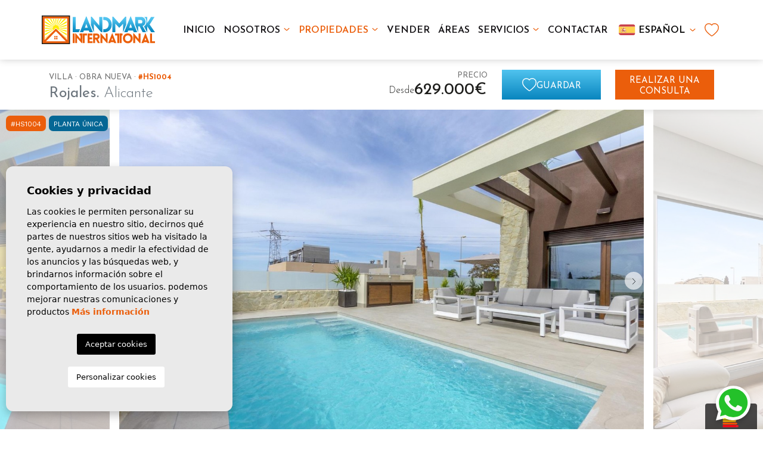

--- FILE ---
content_type: text/html; charset=UTF-8
request_url: https://landmarkinternational.co.uk/es/propiedad/451/villa/obra-nueva/espana/alicante/rojales/rojales/
body_size: 21830
content:
<!DOCTYPE html>
<!--[if lt IE 7 ]><html class="ie ie6" lang="es"> <![endif]-->
<!--[if IE 7 ]><html class="ie ie7" lang="es"> <![endif]-->
<!--[if IE 8 ]><html class="ie ie8" lang="es"> <![endif]-->
<!--[if (gte IE 9)|!(IE)]><!-->
<html lang="es">
<!--<![endif]-->
<head>

    <!-- Google tag (gtag.js) -->
<script async src=https://www.googletagmanager.com/gtag/js?id=G-W2MMV9TDES>
</script>
<script>
  window.dataLayer = window.dataLayer || [];
  function gtag(){dataLayer.push(arguments);}
  gtag('js', new Date());
 
  gtag('config', 'G-W2MMV9TDES');
</script>



<!-- Google tag (gtag.js) -->
<script async src="https://www.googletagmanager.com/gtag/js?id=G-2EN5JBLP5X"></script>
<script>
  window.dataLayer = window.dataLayer || [];
  function gtag(){dataLayer.push(arguments);}
  gtag('js', new Date());

  gtag('config', 'G-2EN5JBLP5X');
</script>



<!-- Google Tag Manager -->
<script>(function(w,d,s,l,i){w[l]=w[l]||[];w[l].push({'gtm.start':
new Date().getTime(),event:'gtm.js'});var f=d.getElementsByTagName(s)[0],
j=d.createElement(s),dl=l!='dataLayer'?'&l='+l:'';j.async=true;j.src=
'https://www.googletagmanager.com/gtm.js?id='+i+dl;f.parentNode.insertBefore(j,f);
})(window,document,'script','dataLayer','GTM-PV5S5BRR');</script>
<!-- End Google Tag Manager -->


    <meta charset="utf-8">
    <title>Obra nueva &raquo; Villa &raquo; Rojales &raquo; Rojale</title>
    <meta name="description" content="Obra nueva &raquo; Villa &raquo; Rojales &raquo; Rojales." >
    <meta name="keywords" content="" >
    <meta property="og:site_name" content="landmarkinternational.co.uk">
    <meta property="og:title" content="Obra nueva &raquo; Villa &raquo; Rojales &raquo; Rojales">
            <meta property="og:url" content="https://landmarkinternational.co.uk/es/propiedad/451/villa/obra-nueva/espana/alicante/rojales/rojales/">
        <meta property="og:type" content="website">
    <meta property="og:description" content="Obra nueva &raquo; Villa &raquo; Rojales &raquo; Rojales.">
            <meta property="og:image" content="https://landmarkinternational.co.uk/media/images/properties/thumbnails/7400_lg.jpg">
        <meta name="revisit-after" content="7 DAYS" >
    <meta name="viewport" content="width=device-width, initial-scale=1.0, maximum-scale=1.0, user-scalable=yes">

    <!-- CSS Y JS
    ================================================== -->
            <!-- CSS
================================================== -->
<link href="https://fonts.googleapis.com/css?family=Open+Sans:300,400,600,700,800" rel="stylesheet">
<link rel="stylesheet" href="/css/website.1706014397.css">
<style type="text/css">.label-1 { background: #000000;color: #ffffff; }.label-16 { background: #df8911;color: #ffffff; }.label-3 { background: #000000;color: #ffffff; }.label-14 { background: #4db3d7;color: #ffffff; }.label-15 { background: #4db3d7;color: #ffffff; }.label-5 { background: #4db3d7;color: #ffffff; }.label-6 { background: #4db3d7;color: #ffffff; }.label-7 { background: #4db3d7;color: #ffffff; }.label-9 { background: #4db3d7;color: #ffffff; }.label-10 { background: #4db3d7;color: #ffffff; }.label-12 { background: #4db3d7;color: #ffffff; }.label-13 { background: #4db3d7;color: #ffffff; }</style>

    
    <script src='https://www.google.com/recaptcha/api.js?hl=es"'></script>

    <!-- SEO
    ================================================== -->
                       
                                     
                       
               <link rel="alternate" hreflang="en" href="https://landmarkinternational.co.uk/property/451/villa/new-build/spain/alicante/rojales/rojales/" />
                                                           
                                     
                       
               <link rel="alternate" hreflang="es" href="https://landmarkinternational.co.uk/es/propiedad/451/villa/obra-nueva/espana/alicante/rojales/rojales/" />
                                                           
                                     
                       
               <link rel="alternate" hreflang="fr" href="https://landmarkinternational.co.uk/fr/propriete/451/villa/nouvelle-construction/espagne/alicante/rojales/rojales/" />
                                                           
                                     
                       
               <link rel="alternate" hreflang="nl" href="https://landmarkinternational.co.uk/nl/woning/451/villa/nieuwbouw-woningen/spanje/alicante/rojales/rojales/" />
                                                           
                                     
                       
               <link rel="alternate" hreflang="de" href="https://landmarkinternational.co.uk/de/eigentum/451/villa/neue-gebaude/spanien/costa-blanca/rojales/rojales/" />
                      
    
    <!-- Favicons
    ================================================== -->

    <link rel="shortcut icon" href="/media/images/icons/favicon.ico">
    <link rel="apple-touch-icon" sizes="57x57" href="/media/images/icons/apple-icon-57x57.png" />
    <link rel="apple-touch-icon" sizes="60x60" href="/media/images/icons/apple-icon-60x60.png" />
    <link rel="apple-touch-icon" sizes="72x72" href="/media/images/icons/apple-icon-72x72.png" />
    <link rel="apple-touch-icon" sizes="76x76" href="/media/images/icons/apple-icon-76x76.png" />
    <link rel="apple-touch-icon" sizes="114x114" href="/media/images/icons/apple-icon-114x114.png" />
    <link rel="apple-touch-icon" sizes="120x120" href="/media/images/icons/apple-icon-120x120.png" />
    <link rel="apple-touch-icon" sizes="144x144" href="/media/images/icons/apple-icon-144x144.png" />
    <link rel="apple-touch-icon" sizes="152x152" href="/media/images/icons/apple-icon-152x152.png" />
    <link rel="apple-touch-icon" sizes="180x180" href="/media/images/icons/apple-icon-180x180.png" />
    <link rel="icon" type="image/png" sizes="192x192"  href="/media/images/icons/android-icon-192x192.png" />
    <link rel="icon" type="image/png" sizes="32x32" href="/media/images/icons/favicon-32x32.png" />
    <link rel="icon" type="image/png" sizes="96x96" href="/media/images/icons/favicon-96x96.png" />
    <link rel="icon" type="image/png" sizes="16x16" href="/media/images/icons/favicon-16x16.png" />
    <link rel="manifest" href="/media/images/icons/manifest.json" />
    <meta name="msapplication-TileColor" content="#ffffff" />
    <meta name="msapplication-TileImage" content="/media/images/icons/ms-icon-144x144.png" />
    <meta name="theme-color" content="#ffffff" />

            <meta name="GOOGLEBOT" content="INDEX,FOLLOW,ALL" >
        <meta name="ROBOTS" content="INDEX,FOLLOW,ALL" >
    
    

                        <link rel="canonical" href="https://landmarkinternational.co.uk/es/propiedad/451/villa/obra-nueva/espana/alicante/rojales/rojales/" />
            
    <style>
    .bg-light {
        background-color: #ccc !important;
    }
    </style>


    
        <script type="application/ld+json"> {
        "@context" : "https://schema.org",
        "logo": "https://landmarkinternational.co.uk/media/images/website/logo-landmark.png",
        "image": "https://landmarkinternational.co.uk/media/images/website/logo-landmark.png",
        "photo" : "https://landmarkinternational.co.uk/media/images/banner/banner_1.jpg",
        "priceRange" : "200€ - 4.000.000€",
        "@type" : "RealEstateAgent",
        "name":"Landmark International",
        "url":"https://landmarkinternational.co.uk/",
        "sameAs": [ "https://www.facebook.com/landmarkinternationalproperties/",
        "https://twitter.com/homes_in_spain",
        "https://www.youtube.com/channel/UC8qpOCly8KE2FmXx1qjXhCw",
        "https://www.linkedin.com/company/landmark-international" ],
        "email":"info@landmark.uk.com",
        "aggregateRating":{ "@type":"AggregateRating","ratingValue":"5","reviewCount":"33" },
        "address" : {
            "@type": "PostalAddress",
            "addressLocality": "Los Alcazares",
            "addressRegion": "Murcia",
            "postalCode": "30710",
            "telephone": "868 150 789",
            "streetAddress": "Plaza 525, 15 Calle Rio Borines."
        }, "hasMap":"https://maps.app.goo.gl/MysUwQn1CcMewGzj9" } </script>


    


    <script type="application/ld+json">{
    "@context":"http://schema.org",
    "@type":"WebSite",
    "url": "https://landmarkinternational.co.uk",
    "potentialAction": {
        "@type":"SearchAction",
        "target":"https://landmarkinternational.co.uk/es/propiedades/?globalsearch={search_term_string}",
        "query-input":"required name=search_term_string" }
    }
    </script>

</head>

<body class="es property interior">


<!-- Google Tag Manager (noscript) -->
<noscript><iframe src="https://www.googletagmanager.com/ns.html?id=GTM-PV5S5BRR"
height="0" width="0" style="display:none;visibility:hidden"></iframe></noscript>
<!-- End Google Tag Manager (noscript) -->


    

    



    

    <div class="main-header">
        <div class="container h-100">
            <div class="row align-items-center h-100">

                <div class="col-6 col-md-3 col-lg-2 p-lg-0">
                    <a class="d-inline-block" href="/es/">
                        <img class="brand img-fluid" src="/media/images/website/logo-landmarkweb.svg" alt="Landmark International" title="Landmark International">
                    </a>
                </div>
                <div class="col-6 col-md-9 col-lg-10 text-end pe-lg-0">

                    
                    <div class="menu-down">

                        <nav id="main-nav" class="d-inline-block">

                        
                            

                            

                            
                            <ul class="list-inline d-none d-xl-inline-block mb-0 nav-list-header">
                                


<li class="m-0 list-inline-item"><a href="/es/">Inicio</a></li>




    
        <li class="m-0 dropdown   list-inline-item">
            <a href="/es/sobre-nosotros/" class="dropdown-toggle" data-bs-toggle="dropdown" aria-haspopup="true" id="dropdownMenuLink2" aria-expanded="false">Nosotros</a>
            <ul class="dropdown-menu animated fadeIn" aria-labelledby="dropdownMenuLink2">
                    <li class="dropdown-item py-0 pb-1"><a href="/es/sobre-nosotros/">Nosotros</a></li>
                    <li class="dropdown-item py-0 pb-1"><a href="/es/equipo/">El equipo</a></li>
                    <li class="dropdown-item py-0 pb-1"><a href="/es/proceso-compra/">Proceso de compra</a></li>
                    <li class="dropdown-item py-0"><a href="/es/noticias/">Blog</a></li>
            </ul>
        </li>

    

<li  class="m-0 dropdown  active list-inline-item">
    <a href="/es/propiedades/" class="dropdown-toggle" role="button" data-bs-toggle="dropdown" id="dropdownMenuLink1" aria-haspopup="true" aria-expanded="false">Propiedades</a>
    <ul class="dropdown-menu animated fadeIn" aria-labelledby="dropdownMenuLink1">
        <li class="dropdown-item py-0 pb-1">
            <a href="/es/propiedades/">Ver todas las propiedades</a>
        </li>
        
        
        <li class="dropdown-item py-0 pb-1"><a href="/es/casas-a-medida/">Casas a medida</a></li>
        
        
        
        
        
        
        
        <li class="dropdown-item py-0 pb-1"><a href="/es/listados-directos/">Listados directos</a></li>
                <li class="dropdown-item py-0"><a href="/es/mapa-de-propiedades/">Mapa de Propiedades</a></li>
            </ul>
</li>

<li class="m-0 list-inline-item"><a href="/es/vender-su-propiedad/">Vender</a></li>



<li class="m-0 list-inline-item"><a href="/es/areas/">Áreas</a></li>



<li class="m-0 dropdown   list-inline-item">
    <a href="/es/servicios/" class="dropdown-toggle" data-bs-toggle="dropdown" aria-haspopup="true" id="dropdownMenuLink2" aria-expanded="false">Servicios</a>
    <ul class="dropdown-menu animated fadeIn" aria-labelledby="dropdownMenuLink2">
            <li class="dropdown-item py-0 pb-1"><a href="/es/viaje-de-visualizacion/">Viaje de visualización</a></li>
            <li class="dropdown-item py-0 pb-1"><a href="/es/divisa/">Divisa</a></li>
            <li class="dropdown-item py-0 pb-1"><a href="/es/hipotecas/">Hipotecas</a></li>
            
    </ul>
</li>


<li class="m-0 list-inline-item"><a href="/es/contacto/">Contactar</a></li>




                                <li class="d-inline-block">
                                    
    <div class="dropdown idiomas-dropdown">
                    <a href="https://landmarkinternational.co.uk/de/eigentum/451/villa/neue-gebaude/spanien/costa-blanca/rojales/rojales/" class="py-1 dropdown-toggle dropdown-idioma-header" id="dropdownMenu1" data-bs-toggle="dropdown" aria-haspopup="true" aria-expanded="false">
                <img src="/media/images/website/flags/es.svg" alt="Español" style="border-radius: 4px; transform: translateY(-2px); height: 18px;">
                <span class="text-dark d-none d-md-inline-block">Español</span>
            </a>
                <ul class="dropdown-menu animated fadeIn" aria-labelledby="dropdownMenu1">
                                            <li class="dropdown-item">
                    <a href="https://landmarkinternational.co.uk/property/451/villa/new-build/spain/alicante/rojales/rojales/">
                        <img src="/media/images/website/flags/en.svg" alt="English" style="height: 18px; transform: translateY(-2px);">
                        <span class="text-dark efecto-idioma">English</span>
                    </a>
                </li>
                                                                                        <li class="dropdown-item">
                    <a href="https://landmarkinternational.co.uk/fr/propriete/451/villa/nouvelle-construction/espagne/alicante/rojales/rojales/">
                        <img src="/media/images/website/flags/fr.svg" alt="Français" style="height: 18px; transform: translateY(-2px);">
                        <span class="text-dark efecto-idioma">Français</span>
                    </a>
                </li>
                                                            <li class="dropdown-item">
                    <a href="https://landmarkinternational.co.uk/nl/woning/451/villa/nieuwbouw-woningen/spanje/alicante/rojales/rojales/">
                        <img src="/media/images/website/flags/nl.svg" alt="Dutch" style="height: 18px; transform: translateY(-2px);">
                        <span class="text-dark efecto-idioma">Dutch</span>
                    </a>
                </li>
                                                            <li class="dropdown-item">
                    <a href="https://landmarkinternational.co.uk/de/eigentum/451/villa/neue-gebaude/spanien/costa-blanca/rojales/rojales/">
                        <img src="/media/images/website/flags/de.svg" alt="Deutsch" style="height: 18px; transform: translateY(-2px);">
                        <span class="text-dark efecto-idioma">Deutsch</span>
                    </a>
                </li>
                                    </ul>
    </div>
 
                                </li>
                                <li class="ms-0 menu-favoritos-header d-none d-xl-inline-block"  style="list-style-type: none;">
                                    <a href="/es/favoritos/" style="text-decoration: none;"><span class="favor"></span> 
                                                                            <img src="/media/images/website/heart-icon.svg" alt="Favoritos" style="transform: translateY(-2px);">
                                                                    
                                    <span class="budget-fav"></span></a>
                                </li>

                            </ul>

                        </nav>

                        
                            
                            
                        

                        
                            <div class="d-inline-block d-xl-none">
                                
    <div class="dropdown idiomas-dropdown">
                    <a href="https://landmarkinternational.co.uk/de/eigentum/451/villa/neue-gebaude/spanien/costa-blanca/rojales/rojales/" class="py-1 dropdown-toggle dropdown-idioma-header" id="dropdownMenu1" data-bs-toggle="dropdown" aria-haspopup="true" aria-expanded="false">
                <img src="/media/images/website/flags/es.svg" alt="Español" style="border-radius: 4px; transform: translateY(-2px); height: 18px;">
                <span class="text-dark d-none d-md-inline-block">Español</span>
            </a>
                <ul class="dropdown-menu animated fadeIn" aria-labelledby="dropdownMenu1">
                                            <li class="dropdown-item">
                    <a href="https://landmarkinternational.co.uk/property/451/villa/new-build/spain/alicante/rojales/rojales/">
                        <img src="/media/images/website/flags/en.svg" alt="English" style="height: 18px; transform: translateY(-2px);">
                        <span class="text-dark efecto-idioma">English</span>
                    </a>
                </li>
                                                                                        <li class="dropdown-item">
                    <a href="https://landmarkinternational.co.uk/fr/propriete/451/villa/nouvelle-construction/espagne/alicante/rojales/rojales/">
                        <img src="/media/images/website/flags/fr.svg" alt="Français" style="height: 18px; transform: translateY(-2px);">
                        <span class="text-dark efecto-idioma">Français</span>
                    </a>
                </li>
                                                            <li class="dropdown-item">
                    <a href="https://landmarkinternational.co.uk/nl/woning/451/villa/nieuwbouw-woningen/spanje/alicante/rojales/rojales/">
                        <img src="/media/images/website/flags/nl.svg" alt="Dutch" style="height: 18px; transform: translateY(-2px);">
                        <span class="text-dark efecto-idioma">Dutch</span>
                    </a>
                </li>
                                                            <li class="dropdown-item">
                    <a href="https://landmarkinternational.co.uk/de/eigentum/451/villa/neue-gebaude/spanien/costa-blanca/rojales/rojales/">
                        <img src="/media/images/website/flags/de.svg" alt="Deutsch" style="height: 18px; transform: translateY(-2px);">
                        <span class="text-dark efecto-idioma">Deutsch</span>
                    </a>
                </li>
                                    </ul>
    </div>
 
                            </div>
                            <nav class="d-inline-block d-xl-none">
                                <li class="ms-3 menu-favoritos-header"  style="list-style-type: none;">
                                    <a href="/es/favoritos/" style="text-decoration: none;"><span class="favor"></span> 
                                                                            <img src="/media/images/website/heart-icon.svg" alt="Favoritos" style="transform: translateY(-2px);">
                                                                    
                                    <span class="budget-fav"></span></a>
                                </li>
                            </nav>
                        
                        
                        <a class="btn-menu-lateral ms-3 d-inline-block d-xl-none" href="javascript:void(0);">
                            <img src="/media/images/website/bars.svg">
                        </a>
                    </div>

                </div>

            </div>
        </div>
    </div>


    

    <div class="wrapper-slider-search center-form">

    

    
    

    

    
    <div class="buscador " style="overflow: hidden;">
        <div class="container">
            <div class="row">
                <div class="col-md-12">
                    <div class="d-flex d-lg-none justify-content-between align-items-center pt-4 mb-3 px-3 title-modal-buscador ocultar">
    <h5 class="text-dark m-0 pt-2 pb-2" style="
        font-size: 22px;
        font-weight: normal;
        letter-spacing: 1px;
        text-transform: uppercase;">
        Buscar
    </h5>
    <a class="responsive-search-button px-2 py-2" href="javascript:;"
        style="width: 12px; height: 12px; display: inline-flex; justify-content: center; align-items: center; text-decoration: none;">
        <i class="fal fa-times text-secondary" style="font-size: 18px;"></i>
    </a>
</div>

<form action="/es/propiedades/" method="get" id="searchHomeForm" role="form" class="validate">
    <div class="row pt-3 pb-3">
        <div class="col-lg-12 container-form-buscador p-md-0">
                    <div class="d-flex mb-3 container-custom-checkbox"> 
                <div class="custom-checkbox-search-dos">
                    <input type="checkbox" id="checkbox1" name="st[]" value="2">
                    <label for="checkbox1">Obra Nueva</label>
                </div>
                
                <div class="custom-checkbox-search-dos">
                    <input type="checkbox" id="checkbox2" name="st[]"  value="1">
                    <label for="checkbox2">Reventa</label>
                </div>
                
                <div class="custom-checkbox-search-dos">
                    <input type="checkbox" id="checkbox3" name="tags[]" value="5" >
                    <label for="checkbox3">Campo</label>
                </div>
            </div>
                    <div class="row container-form-data-pr">
                

                <div class="col-6 col-lg-2 p-lg-0">
                    <div class="form-group mb-3">
                        <select name="tp[]" id="tp" class="form-control select2" multiple data-placeholder="Tipo">
                                                                                                <option value="1" >Adosado</option>
                                                                                                                                <option value="14" >Apartment</option>
                                                                                                                                <option value="3" >Ático</option>
                                                                                                                                <option value="26" >Bungalow</option>
                                                                                                                                <option value="27" >Duplex</option>
                                                                                                                                <option value="16" >Finca</option>
                                                                                                                                <option value="10" >Parcela / Terreno</option>
                                                                                                                                <option value="13" >Villa</option>
                                                                                                                                <option value="12" >Villa / Semi pareado</option>
                                                                                    </select>
                    </div>
                </div>

                <div class="col-6 col-lg-2 p-lg-0">
                    <div class="form-group mb-3">
                        <select name="loct[]" id="loct" class="form-control select2" multiple data-placeholder="Población">
                            
                                                        <option value="8295" >Alenda Golf</option>
                                                        <option value="8414" >Alfaz del Pi</option>
                                                        <option value="8300" >Alicante</option>
                                                        <option value="8371" >Altea</option>
                                                        <option value="8266" >Avileses</option>
                                                        <option value="8284" >Balsicas</option>
                                                        <option value="8308" >Benidorm</option>
                                                        <option value="8286" >Benijofar</option>
                                                        <option value="8368" >Benissa</option>
                                                        <option value="8347" >Bigastro</option>
                                                        <option value="8264" >Busot</option>
                                                        <option value="8296" >Cabo Roig</option>
                                                        <option value="8419" >Calpe</option>
                                                        <option value="8252" >Campoamor</option>
                                                        <option value="8285" >Campoamor</option>
                                                        <option value="8317" >Catral</option>
                                                        <option value="8293" >Ciudad Quesada</option>
                                                        <option value="8366" >Complejo de golf de Altaona</option>
                                                        <option value="8449" >Cox</option>
                                                        <option value="8369" >Cumbre Del Sol</option>
                                                        <option value="8361" >Daya Nueva</option>
                                                        <option value="8370" >Denia</option>
                                                        <option value="8321" >Dolores</option>
                                                        <option value="8265" >Dolores de Pacheco</option>
                                                        <option value="8301" >Dona Pepa</option>
                                                        <option value="8243" >El Carmoli</option>
                                                        <option value="8273" >Finestrat</option>
                                                        <option value="8344" >Font del Llop</option>
                                                        <option value="8393" >Formentera del Segura</option>
                                                        <option value="8269" >Guardamar</option>
                                                        <option value="8267" >Guardamar del Segura</option>
                                                        <option value="8256" >Hondon de Las Nieves</option>
                                                        <option value="8365" >Jacarilla</option>
                                                        <option value="8262" >La Finca Golf</option>
                                                        <option value="8451" >La Manga</option>
                                                        <option value="8357" >La Manga</option>
                                                        <option value="8303" >La Marina</option>
                                                        <option value="8242" >La Mata</option>
                                                        <option value="8382" >La Nucia</option>
                                                        <option value="8239" >La Serena Golf</option>
                                                        <option value="8338" >Las Colinas Golf</option>
                                                        <option value="8334" >Lo Pagan</option>
                                                        <option value="8363" >Lo Pepin</option>
                                                        <option value="8238" >Los Alcázares</option>
                                                        <option value="8278" >Los Balcones</option>
                                                        <option value="8291" >Los Montesinos</option>
                                                        <option value="8397" >Los Narejos</option>
                                                        <option value="8257" >Los Nietos</option>
                                                        <option value="8249" >Los Urrutias</option>
                                                        <option value="8297" >Mar de Cristal</option>
                                                        <option value="8248" >Mil Palmeras</option>
                                                        <option value="8450" >Monovar</option>
                                                        <option value="8367" >Muxtamel</option>
                                                        <option value="8405" >Nueva Torrevieja</option>
                                                        <option value="8255" >Pilar de la Horadada</option>
                                                        <option value="8326" >Pinar de Campoverde</option>
                                                        <option value="8253" >Pinoso</option>
                                                        <option value="8307" >Playa Flamenca</option>
                                                        <option value="8423" >Polop</option>
                                                        <option value="8254" >Punta Prima</option>
                                                        <option value="8453" >Rafal</option>
                                                        <option value="8244" >Roda Golf</option>
                                                        <option value="8294" >Rojales</option>
                                                        <option value="8283" >Roldan</option>
                                                        <option value="8362" >San Cayetano</option>
                                                        <option value="8311" >San Fulgencio</option>
                                                        <option value="8250" >San Javier</option>
                                                        <option value="8275" >San Miguel de Salinas</option>
                                                        <option value="8223" >San Pedro del Pinatar</option>
                                                        <option value="8268" >Santa Pola</option>
                                                        <option value="8270" >Santa Rosalia Lake and Life Resort</option>
                                                        <option value="8454" >Santa Rosalia Resort</option>
                                                        <option value="8240" >Santiago de la Ribera</option>
                                                        <option value="8313" >Sucina</option>
                                                        <option value="8287" >Torre de la Horadada</option>
                                                        <option value="8214" >Torre Pacheco</option>
                                                        <option value="8246" >Torrevieja</option>
                                                        <option value="8259" >Villajoyosa</option>
                                                        <option value="8260" >Villamartin</option>
                                                        <option value="8316" >Vistabella Golf</option>
                                                    </select>
                    </div>
                </div>
                

                <div class="col-6 col-lg-2 p-lg-0">
                    <div class="form-group mb-3">
                        <select name="prds" id="prds" class="form-control">
                            <option value="" selected>Precio desde</option>
                            <option value="200" >200 €</option>
                            <option value="400" >400 €</option>
                            <option value="600" >600 €</option>
                            <option value="800" >800 €</option>
                            <option value="1000" >1.000 €</option>
                            <option value="1200" >1.200 €</option>
                            <option value="1400" >1.400 €</option>
                            <option value="1600" >1.600 €</option>
                            <option value="1800" >1.800 €</option>
                            <option value="2000" >2.000 €</option>
                            <option value="3000" >+3.000 €</option>
                            <option value="50000" >50.000 €</option>
                            <option value="100000" >100.000€</option>
                            <option value="150000" >150.000 €</option>
                            <option value="200000" >200.000 €</option>
                            <option value="250000" >250.000 €</option>
                            <option value="300000" >300.000 €</option>
                            <option value="350000" >350.000 €</option>
                            <option value="400000" >400.000 €</option>
                            <option value="450000" >450.000 €</option>
                            <option value="500000" >500.000 €</option>
                            <option value="550000" >550.000 €</option>
                            <option value="600000" >600.000 €</option>
                            <option value="650000" >650.000 €</option>
                            <option value="700000" >700.000 €</option>
                            <option value="800000" >800.000 €</option>
                            <option value="900000" >900.000 €</option>
                            <option value="1000000" >1.000.000 €</option>
                        </select>
                    </div>
                </div>
                <div class="col-6 col-lg-2 p-lg-0">
                    <div class="form-group mb-3">
                        <select name="prhs" id="prhs" class="form-control">
                            <option value="" selected>Precio hasta</option>
                            <option value="200" >200 €</option>
                            <option value="400" >400 €</option>
                            <option value="600" >600 €</option>
                            <option value="800" >800 €</option>
                            <option value="1000" >1.000 €</option>
                            <option value="1200" >1.200 €</option>
                            <option value="1400" >1.400 €</option>
                            <option value="1600" >1.600 €</option>
                            <option value="1800" >1.800 €</option>
                            <option value="2000" >2.000 €</option>
                            <option value="3000" >+3.000 €</option>
                            <option value="50000" >50.000 €</option>
                            <option value="100000" >100.000€</option>
                            <option value="150000" >150.000 €</option>
                            <option value="200000" >200.000 €</option>
                            <option value="250000" >250.000 €</option>
                            <option value="300000" >300.000 €</option>
                            <option value="350000" >350.000 €</option>
                            <option value="400000" >400.000 €</option>
                            <option value="450000" >450.000 €</option>
                            <option value="500000" >500.000 €</option>
                            <option value="550000" >550.000 €</option>
                            <option value="600000" >600.000 €</option>
                            <option value="650000" >650.000 €</option>
                            <option value="700000" >700.000 €</option>
                            <option value="800000" >800.000 €</option>
                            <option value="900000" >900.000 €</option>
                            <option value="1000000" >+1.000.000 €</option>
                        </select>
                    </div>
                </div>
                <div class="col-6 col-lg-2 p-lg-0">
                    <div class="form-group mb-3">
                        <select name="bd" id="bd" class="form-control">
                            <option value="" selected>Habitaciones</option>
                                                        <option value="1" >1</option>
                                                        <option value="2" >2</option>
                                                        <option value="3" >3</option>
                                                        <option value="4" >4</option>
                                                        <option value="5" >+5</option>
                                                    </select>
                    </div>
                </div>
                <div class="col-6 col-lg-2 p-lg-0 container-form-buscador-ref">
                    <div class="form-group mb-3 border-ref">
                        <input type="text" name="rf" id="rf" class="form-control" value="" placeholder="Referencia" />
                    </div>
                </div>
            </div>
        </div>
        <div class="col-lg-12">
            <div class="row">
                <div class="col-4 col-lg-2 ps-md-0 container-btn-search-map">
                    <div class="form-group mb-3 d-grid">
                        <input type="hidden" name="date" id="date" value="1766819763" />
                        <input type="hidden" name="langx" id="langx" value="es">
                        <div class="d-grid">
                            <a href="/es/mapa-de-propiedades/" class="btn btn-warning btn-search-map"><img src="/media/images/website/icon-map.svg" alt="Mapa de propiedades"> <span class="d-none d-lg-block text-white">Mapa de propiedades</span>
                            </a>
                        </div>
                    </div>
                </div>
                <div class="col-4 col-lg-2 p-xl-0 container-btn-search-advance">
                    <div class="form-group mb-3 d-grid">
                        <input type="hidden" name="date" id="date" value="1766819763" />
                        <input type="hidden" name="langx" id="langx" value="es">
                        <div class="d-grid">
                            <a href="/es/busqueda-avanzada/" class="btn btn-warning btn-search-advance bg-secondary text-white"><img src="/media/images/website/icon-advance.svg" alt="Búsqueda Avanzada"> <span class="d-none d-lg-block">Búsqueda Avanzada</span>
                            </a>
                        </div>
                    </div>
                </div>
                
                <div class="col-4 col-lg-2 p-xl-0 pe-md-0 container-btn-search-reset">
                    <div class="form-group mb-3 d-grid">
                      <a href="javascript:void(0);" class="btn btn-light button-search-reset btn-search-reset">
                        <img src="/media/images/website/icon-reset.svg" alt="Limpiar filtros"> <span class="d-none d-lg-block">Limpiar filtros</span>
                      </a>
                    </div>
                </div>


                

                <div class="col-12 col-lg-2 p-md-0 ms-lg-auto">
                    <div class="form-group mb-3 d-grid">
                        <button type="submit" class="btn btn-primary btn-search-search text-white"><img src="/media/images/website/icon-search.svg" alt="Buscar"> <span>Buscar</span></button>
                    </div>
                </div>

            </div>
            <div class="d-none">
                <div class="result"><span></span> Propiedades</div>
            </div>

        </div>
    </div>
</form>

                </div>
            </div>
        </div>
    </div>
    
    
    </div>

    <div class="mega-menu">    
    <div class="bg-color-modal menu-burger-mobile">
        <div class="container px-0">
            <a href="javascript:void(0);" class="btn-menu-lateral btn mb-xxl-5 mb-4 mt-2">
                <i class="fal fa-times text-primary"></i> 
                
            </a>

            <div class="row">
                <div class="col-xl-12">

                    <ul class="ps-0 pe-4">
                        


<li class="m-0 list-inline-item"><a href="/es/">Inicio</a></li>




    
        <li class="m-0 dropdown dropup  list-inline-item">
            <a href="/es/sobre-nosotros/" class="dropdown-toggle" data-bs-toggle="dropdown" aria-haspopup="true" id="dropdownMenuLink2ft" aria-expanded="false">Nosotros</a>
            <ul class="dropdown-menu animated fadeIn" aria-labelledby="dropdownMenuLink2ft">
                    <li class="dropdown-item py-0 pb-1"><a href="/es/sobre-nosotros/">Nosotros</a></li>
                    <li class="dropdown-item py-0 pb-1"><a href="/es/equipo/">El equipo</a></li>
                    <li class="dropdown-item py-0 pb-1"><a href="/es/proceso-compra/">Proceso de compra</a></li>
                    <li class="dropdown-item py-0"><a href="/es/noticias/">Blog</a></li>
            </ul>
        </li>

    

<li  class="m-0 dropdown dropup active list-inline-item">
    <a href="/es/propiedades/" class="dropdown-toggle" role="button" data-bs-toggle="dropdown" id="dropdownMenuLink1ft" aria-haspopup="true" aria-expanded="false">Propiedades</a>
    <ul class="dropdown-menu animated fadeIn" aria-labelledby="dropdownMenuLink1ft">
        <li class="dropdown-item py-0 pb-1">
            <a href="/es/propiedades/">Ver todas las propiedades</a>
        </li>
        
        
        <li class="dropdown-item py-0 pb-1"><a href="/es/casas-a-medida/">Casas a medida</a></li>
        
        
        
        
        
        
        
        <li class="dropdown-item py-0 pb-1"><a href="/es/listados-directos/">Listados directos</a></li>
                <li class="dropdown-item py-0"><a href="/es/mapa-de-propiedades/">Mapa de Propiedades</a></li>
            </ul>
</li>

<li class="m-0 list-inline-item"><a href="/es/vender-su-propiedad/">Vender</a></li>



<li class="m-0 list-inline-item"><a href="/es/areas/">Áreas</a></li>



<li class="m-0 dropdown dropup  list-inline-item">
    <a href="/es/servicios/" class="dropdown-toggle" data-bs-toggle="dropdown" aria-haspopup="true" id="dropdownMenuLink2ft" aria-expanded="false">Servicios</a>
    <ul class="dropdown-menu animated fadeIn" aria-labelledby="dropdownMenuLink2ft">
            <li class="dropdown-item py-0 pb-1"><a href="/es/viaje-de-visualizacion/">Viaje de visualización</a></li>
            <li class="dropdown-item py-0 pb-1"><a href="/es/divisa/">Divisa</a></li>
            <li class="dropdown-item py-0 pb-1"><a href="/es/hipotecas/">Hipotecas</a></li>
            
    </ul>
</li>


<li class="m-0 list-inline-item"><a href="/es/contacto/">Contactar</a></li>



                    <li >
                        <a href="/es/favoritos/"><span class="favor"></span> 
                                                    <img class="me-1" src="/media/images/website/heart-icon.svg" alt="Favoritos" style="height: 22px; transform: translateY(-2px);">
                                            
                        <span class="budget-fav"></span></a>
                    </li>
                    </ul>

                </div>

                <div class="col-12">
                    <div class="contat-menu p-3">
                        <h3 class="main-title m-0 mb-2 text-primary">Contacte con Nosotros</h3>
                        <p><a class="text-white" href="tel:(+34) 868 150 789">(+34) 868 150 789</a></p>
                        <p><a class="text-white" href="mailto:info@landmark.uk.com">info@landmark.uk.com</a></p>
                    </div>
                </div>
            </div>
        </div>
    </div>
</div>

    





<div class="container">
    <div class="row">
        <div class="col">
            
            


        </div>
    </div>
</div>


<div class="property-title">
    <div class="container">
            <div class="row g-4 pt-0 align-items-center">
                <div class="col-lg-6 text-start d-none d-lg-block">
                    
                        <h1 class="main-title text-center text-lg-start mt-2 style-title-pr mb-3">
        <small class="mb-1 text-center text-lg-start">
            <span>Villa · </span>
            <span>Obra nueva · </span>
            <strong class="text-primary d-none d-lg-inline-block">#HS1004</strong>
        </small>
        <span class="text-muted text-center text-lg-start">
            <span class="text-muted-area text-center text-lg-start">Rojales.</span> <span class="text-center text-lg-start"> Alicante</span> 
        </span>
    </h1>

                </div>
                <div class="col-lg-6">
                    
                    <div class="row align-items-center">

                        <div class="col-12 col-md-4 text-center text-lg-end price-responsive">
                            
                            <div class="precio f-flex -flex-column">
    <div class="precio-text">
        <p class="m-0">Precio</p>
    </div>
    <div class="precio-price">
                <small>Desde</small> 
        
                    629.000€

                        </div>
    </div>
                        </div>

                        <div class="col-6 col-md-4 d-grid btn-fav-property">
                            <a href="#" data-href="/modules/property/add-fav.php?fav=451" class="btn add-fav " title="Añadir a favoritos" rel="nofollow">
                                <img src="/media/images/website/properties/icon-heart-property.svg" alt="Añadir a favoritos">
                                <span>Guardar</span>
                            </a>

                             <a href="#" data-href="/modules/property/rem-fav.php?fav=451" class="btn rem-fav fav-hide" title="Eliminar de favoritos" rel="nofollow">
                                <img src="/media/images/website/properties/icon-heart-property-fill.svg" alt="Eliminar de favoritos">
                                <span>Eliminar</span>
                            </a>
                        </div>
                        <div class="col-6 col-md-4 d-grid btn-toform-property">
                            <a class="btn btn-primary toForm btn-enquiry">
                                <span class="text-white">Realizar una consulta</span>
                            </a>
                        </div>

                    </div>

                </div>       
            </div>
       </div>
</div>



<div class="property-gallery">

   
        <div class="gallery-full">

            <div class="container-fluid px-0">
                <div class="row g-0 ">
                    <div class="col-md-12">
                        <div class="property-gal">
                            <div class="labels">
    <div class="badge bg-primary">
        #HS1004
    </div>

                                            <div class="badge badge-info bg-secondary label-15">Planta única</div>
            </div>
                        </div>
                    </div>
                </div>

                
<div class="property-slider-center mb-0">
    <div class="slides">
                <div>
                                                                    <a data-bs-toggle="modal" data-bs-target="#galleryModal" href="/media/images/properties/thumbnails/7400_xl.jpg">
                    <img src="/media/images/properties/thumbnails/7400_lg.jpg" class='img-fluid' alt="Obra nueva - Villa - Rojales" title="Obra nueva - Villa - Rojales">
                </a>
                    </div>
                <div>
                                                                    <a data-bs-toggle="modal" data-bs-target="#galleryModal" href="/media/images/properties/thumbnails/7401_xl.jpg">
                    <img src="/media/images/properties/thumbnails/7401_lg.jpg" class='img-fluid' alt="Obra nueva - Villa - Rojales" title="Obra nueva - Villa - Rojales">
                </a>
                    </div>
                <div>
                                                                    <a data-bs-toggle="modal" data-bs-target="#galleryModal" href="/media/images/properties/thumbnails/7402_xl.jpg">
                    <img src="/media/images/properties/thumbnails/7402_lg.jpg" class='img-fluid' alt="Obra nueva - Villa - Rojales" title="Obra nueva - Villa - Rojales">
                </a>
                    </div>
                <div>
                                                                    <a data-bs-toggle="modal" data-bs-target="#galleryModal" href="/media/images/properties/thumbnails/7403_xl.jpg">
                    <img src="/media/images/properties/thumbnails/7403_lg.jpg" class='img-fluid' alt="Obra nueva - Villa - Rojales" title="Obra nueva - Villa - Rojales">
                </a>
                    </div>
                <div>
                                                                    <a data-bs-toggle="modal" data-bs-target="#galleryModal" href="/media/images/properties/thumbnails/7404_xl.jpg">
                    <img src="/media/images/properties/thumbnails/7404_lg.jpg" class='img-fluid' alt="Obra nueva - Villa - Rojales" title="Obra nueva - Villa - Rojales">
                </a>
                    </div>
                <div>
                                                                    <a data-bs-toggle="modal" data-bs-target="#galleryModal" href="/media/images/properties/thumbnails/7405_xl.jpg">
                    <img src="/media/images/properties/thumbnails/7405_lg.jpg" class='img-fluid' alt="Obra nueva - Villa - Rojales" title="Obra nueva - Villa - Rojales">
                </a>
                    </div>
                <div>
                                                                    <a data-bs-toggle="modal" data-bs-target="#galleryModal" href="/media/images/properties/thumbnails/7406_xl.jpg">
                    <img src="/media/images/properties/thumbnails/7406_lg.jpg" class='img-fluid' alt="Obra nueva - Villa - Rojales" title="Obra nueva - Villa - Rojales">
                </a>
                    </div>
                <div>
                                                                    <a data-bs-toggle="modal" data-bs-target="#galleryModal" href="/media/images/properties/thumbnails/7407_xl.jpg">
                    <img src="/media/images/properties/thumbnails/7407_lg.jpg" class='img-fluid' alt="Obra nueva - Villa - Rojales" title="Obra nueva - Villa - Rojales">
                </a>
                    </div>
                <div>
                                                                    <a data-bs-toggle="modal" data-bs-target="#galleryModal" href="/media/images/properties/thumbnails/7408_xl.jpg">
                    <img src="/media/images/properties/thumbnails/7408_lg.jpg" class='img-fluid' alt="Obra nueva - Villa - Rojales" title="Obra nueva - Villa - Rojales">
                </a>
                    </div>
                <div>
                                                                    <a data-bs-toggle="modal" data-bs-target="#galleryModal" href="/media/images/properties/thumbnails/7409_xl.jpg">
                    <img src="/media/images/properties/thumbnails/7409_lg.jpg" class='img-fluid' alt="Obra nueva - Villa - Rojales" title="Obra nueva - Villa - Rojales">
                </a>
                    </div>
                <div>
                                                                    <a data-bs-toggle="modal" data-bs-target="#galleryModal" href="/media/images/properties/thumbnails/7410_xl.jpg">
                    <img src="/media/images/properties/thumbnails/7410_lg.jpg" class='img-fluid' alt="Obra nueva - Villa - Rojales" title="Obra nueva - Villa - Rojales">
                </a>
                    </div>
                <div>
                                                                    <a data-bs-toggle="modal" data-bs-target="#galleryModal" href="/media/images/properties/thumbnails/7411_xl.jpg">
                    <img src="/media/images/properties/thumbnails/7411_lg.jpg" class='img-fluid' alt="Obra nueva - Villa - Rojales" title="Obra nueva - Villa - Rojales">
                </a>
                    </div>
                <div>
                                                                    <a data-bs-toggle="modal" data-bs-target="#galleryModal" href="/media/images/properties/thumbnails/7412_xl.jpg">
                    <img src="/media/images/properties/thumbnails/7412_lg.jpg" class='img-fluid' alt="Obra nueva - Villa - Rojales" title="Obra nueva - Villa - Rojales">
                </a>
                    </div>
                <div>
                                                                    <a data-bs-toggle="modal" data-bs-target="#galleryModal" href="/media/images/properties/thumbnails/7413_xl.jpg">
                    <img src="/media/images/properties/thumbnails/7413_lg.jpg" class='img-fluid' alt="Obra nueva - Villa - Rojales" title="Obra nueva - Villa - Rojales">
                </a>
                    </div>
                <div>
                                                                    <a data-bs-toggle="modal" data-bs-target="#galleryModal" href="/media/images/properties/thumbnails/7414_xl.jpg">
                    <img src="/media/images/properties/thumbnails/7414_lg.jpg" class='img-fluid' alt="Obra nueva - Villa - Rojales" title="Obra nueva - Villa - Rojales">
                </a>
                    </div>
                <div>
                                                                    <a data-bs-toggle="modal" data-bs-target="#galleryModal" href="/media/images/properties/thumbnails/7415_xl.jpg">
                    <img src="/media/images/properties/thumbnails/7415_lg.jpg" class='img-fluid' alt="Obra nueva - Villa - Rojales" title="Obra nueva - Villa - Rojales">
                </a>
                    </div>
                <div>
                                                                    <a data-bs-toggle="modal" data-bs-target="#galleryModal" href="/media/images/properties/thumbnails/7416_xl.jpg">
                    <img src="/media/images/properties/thumbnails/7416_lg.jpg" class='img-fluid' alt="Obra nueva - Villa - Rojales" title="Obra nueva - Villa - Rojales">
                </a>
                    </div>
                <div>
                                                                    <a data-bs-toggle="modal" data-bs-target="#galleryModal" href="/media/images/properties/thumbnails/7417_xl.jpg">
                    <img src="/media/images/properties/thumbnails/7417_lg.jpg" class='img-fluid' alt="Obra nueva - Villa - Rojales" title="Obra nueva - Villa - Rojales">
                </a>
                    </div>
                <div>
                                                                    <a data-bs-toggle="modal" data-bs-target="#galleryModal" href="/media/images/properties/thumbnails/7418_xl.jpg">
                    <img src="/media/images/properties/thumbnails/7418_lg.jpg" class='img-fluid' alt="Obra nueva - Villa - Rojales" title="Obra nueva - Villa - Rojales">
                </a>
                    </div>
                <div>
                                                                    <a data-bs-toggle="modal" data-bs-target="#galleryModal" href="/media/images/properties/thumbnails/7419_xl.jpg">
                    <img src="/media/images/properties/thumbnails/7419_lg.jpg" class='img-fluid' alt="Obra nueva - Villa - Rojales" title="Obra nueva - Villa - Rojales">
                </a>
                    </div>
                <div>
                                                                    <a data-bs-toggle="modal" data-bs-target="#galleryModal" href="/media/images/properties/thumbnails/7420_xl.jpg">
                    <img src="/media/images/properties/thumbnails/7420_lg.jpg" class='img-fluid' alt="Obra nueva - Villa - Rojales" title="Obra nueva - Villa - Rojales">
                </a>
                    </div>
                <div>
                                                                    <a data-bs-toggle="modal" data-bs-target="#galleryModal" href="/media/images/properties/thumbnails/7421_xl.jpg">
                    <img src="/media/images/properties/thumbnails/7421_lg.jpg" class='img-fluid' alt="Obra nueva - Villa - Rojales" title="Obra nueva - Villa - Rojales">
                </a>
                    </div>
                <div>
                                                                    <a data-bs-toggle="modal" data-bs-target="#galleryModal" href="/media/images/properties/thumbnails/7422_xl.jpg">
                    <img src="/media/images/properties/thumbnails/7422_lg.jpg" class='img-fluid' alt="Obra nueva - Villa - Rojales" title="Obra nueva - Villa - Rojales">
                </a>
                    </div>
                <div>
                                                                    <a data-bs-toggle="modal" data-bs-target="#galleryModal" href="/media/images/properties/thumbnails/7423_xl.jpg">
                    <img src="/media/images/properties/thumbnails/7423_lg.jpg" class='img-fluid' alt="Obra nueva - Villa - Rojales" title="Obra nueva - Villa - Rojales">
                </a>
                    </div>
                <div>
                                                                    <a data-bs-toggle="modal" data-bs-target="#galleryModal" href="/media/images/properties/thumbnails/7424_xl.jpg">
                    <img src="/media/images/properties/thumbnails/7424_lg.jpg" class='img-fluid' alt="Obra nueva - Villa - Rojales" title="Obra nueva - Villa - Rojales">
                </a>
                    </div>
                <div>
                                                                    <a data-bs-toggle="modal" data-bs-target="#galleryModal" href="/media/images/properties/thumbnails/7425_xl.jpg">
                    <img src="/media/images/properties/thumbnails/7425_lg.jpg" class='img-fluid' alt="Obra nueva - Villa - Rojales" title="Obra nueva - Villa - Rojales">
                </a>
                    </div>
                <div>
                                                                    <a data-bs-toggle="modal" data-bs-target="#galleryModal" href="/media/images/properties/thumbnails/7426_xl.jpg">
                    <img src="/media/images/properties/thumbnails/7426_lg.jpg" class='img-fluid' alt="Obra nueva - Villa - Rojales" title="Obra nueva - Villa - Rojales">
                </a>
                    </div>
                <div>
                                                                    <a data-bs-toggle="modal" data-bs-target="#galleryModal" href="/media/images/properties/thumbnails/7427_xl.jpg">
                    <img src="/media/images/properties/thumbnails/7427_lg.jpg" class='img-fluid' alt="Obra nueva - Villa - Rojales" title="Obra nueva - Villa - Rojales">
                </a>
                    </div>
                <div>
                                                                    <a data-bs-toggle="modal" data-bs-target="#galleryModal" href="/media/images/properties/thumbnails/7428_xl.jpg">
                    <img src="/media/images/properties/thumbnails/7428_lg.jpg" class='img-fluid' alt="Obra nueva - Villa - Rojales" title="Obra nueva - Villa - Rojales">
                </a>
                    </div>
                <div>
                                                                    <a data-bs-toggle="modal" data-bs-target="#galleryModal" href="/media/images/properties/thumbnails/7429_xl.jpg">
                    <img src="/media/images/properties/thumbnails/7429_lg.jpg" class='img-fluid' alt="Obra nueva - Villa - Rojales" title="Obra nueva - Villa - Rojales">
                </a>
                    </div>
            </div>
    <div class="energia d-none d-lg-inline-block">
        <img class="img-fluid" src="/media/images/website/energia.png" alt="Calificación energética">
        <span>En proceso</span>
    </div>
</div>

            </div>

        </div> 

    
    
            <div class="modal fade custom-modal" tabindex="-1" role="dialog" id="galleryModal">
        <div class="modal-dialog modal-full-screen" role="document">
            <div class="modal-content">

                <div class="property-title header-modal pb-0 px-3 px-md-0">
                    <div class="container px-3 px-md-4">
                        <div class="row g-4 pt-0 align-items-center">

                            <div class="col-lg-4 text-start d-none d-lg-block pe-lg-0 ">
                                
                                    <h1 class="main-title text-center text-lg-start mt-2 style-title-pr mb-3">
        <small class="mb-1 text-center text-lg-start">
            <span>Villa · </span>
            <span>Obra nueva · </span>
            <strong class="text-primary d-none d-lg-inline-block">#HS1004</strong>
        </small>
        <span class="text-muted text-center text-lg-start">
            <span class="text-muted-area text-center text-lg-start">Rojales.</span> <span class="text-center text-lg-start"> Alicante</span> 
        </span>
    </h1>

                            </div>
                            <div class="col-10 px-0 px-md-3 col-md-11 col-lg-7 pe-lg-0">
                                
                                <div class="row align-items-center">

                                    <div class="d-none d-md-block col-12 col-md-4 text-center text-lg-end price-responsive pb-3 pb-md-0">
                                        
                                        <div class="precio f-flex -flex-column">
    <div class="precio-text">
        <p class="m-0">Precio</p>
    </div>
    <div class="precio-price">
                <small>Desde</small> 
        
                    629.000€

                        </div>
    </div>
                                    </div>
                                    <div class="col-6 col-md-4 d-grid btn-fav-property">
                                        <a href="#" data-href="/modules/property/add-fav.php?fav=451" class="btn add-fav " title="Añadir a favoritos" rel="nofollow">
                                            <img src="/media/images/website/properties/icon-heart-property.svg" alt="Añadir a favoritos">
                                            <span>Guardar</span>
                                        </a>

                                        <a href="#" data-href="/modules/property/rem-fav.php?fav=451" class="btn rem-fav fav-hide" title="Eliminar de favoritos" rel="nofollow">
                                            <img src="/media/images/website/properties/icon-heart-property-fill.svg" alt="Eliminar de favoritos">
                                            <span>Eliminar</span>
                                        </a>
                                    </div>
                                    <div class="col-6 col-md-4 d-grid ps-2 ps-md-3 pe-lg-0 btn-toform-property" >
                                        <a class="btn btn-primary toForm btn-enquiry btn-big" data-bs-dismiss="modal" aria-label="Close">
                                            <span class="text-white">Realizar una consulta</span>
                                        </a>
                                    </div>

                                </div>


                            </div>  
                            <div class="col-md-1 px-lg-2 px-0 col-2">
                                <div class="d-grid justify-content-center px-2">
                                    <a  class="btn px-0 px-md-3 btn-block close  btn-close-modal btn-cierra" data-bs-dismiss="modal" aria-label="Close">
                                    <i class="fal fa-times"></i>
                                    </a>
                                </div>
                            </div>     
                        </div>
                   </div>
                </div>

     

                <div class="container">

                    <div class="row justify-content-center mb-lg-2 mt-4">
                        <div class="col-lg-10 col-xl-11 px-xl-3 px-0">
                            
                                                                                                                                    <div class="col-12 px-xl-3 px-0 pb-3">

                                    <img src="/img/obra-nueva-villa-rojales_7400_xl.jpg?id=1.0001" class='img-fluid' alt="Obra nueva - Villa - Rojales" title="Obra nueva - Villa - Rojales">

                                </div>
                            
                                                                                                                                    <div class="col-12 px-xl-3 px-0 pb-3">

                                    <img src="/img/obra-nueva-villa-rojales_7401_xl.jpg?id=1.0001" class='img-fluid' alt="Obra nueva - Villa - Rojales" title="Obra nueva - Villa - Rojales">

                                </div>
                            
                                                                                                                                    <div class="col-12 px-xl-3 px-0 pb-3">

                                    <img src="/img/obra-nueva-villa-rojales_7402_xl.jpg?id=1.0001" class='img-fluid' alt="Obra nueva - Villa - Rojales" title="Obra nueva - Villa - Rojales">

                                </div>
                            
                                                                                                                                    <div class="col-12 px-xl-3 px-0 pb-3">

                                    <img src="/img/obra-nueva-villa-rojales_7403_xl.jpg?id=1.0001" class='img-fluid' alt="Obra nueva - Villa - Rojales" title="Obra nueva - Villa - Rojales">

                                </div>
                            
                                                                                                                                    <div class="col-12 px-xl-3 px-0 pb-3">

                                    <img src="/img/obra-nueva-villa-rojales_7404_xl.jpg?id=1.0001" class='img-fluid' alt="Obra nueva - Villa - Rojales" title="Obra nueva - Villa - Rojales">

                                </div>
                            
                                                                                                                                    <div class="col-12 px-xl-3 px-0 pb-3">

                                    <img src="/img/obra-nueva-villa-rojales_7405_xl.jpg?id=1.0001" class='img-fluid' alt="Obra nueva - Villa - Rojales" title="Obra nueva - Villa - Rojales">

                                </div>
                            
                                                                                                                                    <div class="col-12 px-xl-3 px-0 pb-3">

                                    <img src="/img/obra-nueva-villa-rojales_7406_xl.jpg?id=1.0001" class='img-fluid' alt="Obra nueva - Villa - Rojales" title="Obra nueva - Villa - Rojales">

                                </div>
                            
                                                                                                                                    <div class="col-12 px-xl-3 px-0 pb-3">

                                    <img src="/img/obra-nueva-villa-rojales_7407_xl.jpg?id=1.0001" class='img-fluid' alt="Obra nueva - Villa - Rojales" title="Obra nueva - Villa - Rojales">

                                </div>
                            
                                                                                                                                    <div class="col-12 px-xl-3 px-0 pb-3">

                                    <img src="/img/obra-nueva-villa-rojales_7408_xl.jpg?id=1.0001" class='img-fluid' alt="Obra nueva - Villa - Rojales" title="Obra nueva - Villa - Rojales">

                                </div>
                            
                                                                                                                                    <div class="col-12 px-xl-3 px-0 pb-3">

                                    <img src="/img/obra-nueva-villa-rojales_7409_xl.jpg?id=1.0001" class='img-fluid' alt="Obra nueva - Villa - Rojales" title="Obra nueva - Villa - Rojales">

                                </div>
                            
                                                                                                                                    <div class="col-12 px-xl-3 px-0 pb-3">

                                    <img src="/img/obra-nueva-villa-rojales_7410_xl.jpg?id=1.0001" class='img-fluid' alt="Obra nueva - Villa - Rojales" title="Obra nueva - Villa - Rojales">

                                </div>
                            
                                                                                                                                    <div class="col-12 px-xl-3 px-0 pb-3">

                                    <img src="/img/obra-nueva-villa-rojales_7411_xl.jpg?id=1.0001" class='img-fluid' alt="Obra nueva - Villa - Rojales" title="Obra nueva - Villa - Rojales">

                                </div>
                            
                                                                                                                                    <div class="col-12 px-xl-3 px-0 pb-3">

                                    <img src="/img/obra-nueva-villa-rojales_7412_xl.jpg?id=1.0001" class='img-fluid' alt="Obra nueva - Villa - Rojales" title="Obra nueva - Villa - Rojales">

                                </div>
                            
                                                                                                                                    <div class="col-12 px-xl-3 px-0 pb-3">

                                    <img src="/img/obra-nueva-villa-rojales_7413_xl.jpg?id=1.0001" class='img-fluid' alt="Obra nueva - Villa - Rojales" title="Obra nueva - Villa - Rojales">

                                </div>
                            
                                                                                                                                    <div class="col-12 px-xl-3 px-0 pb-3">

                                    <img src="/img/obra-nueva-villa-rojales_7414_xl.jpg?id=1.0001" class='img-fluid' alt="Obra nueva - Villa - Rojales" title="Obra nueva - Villa - Rojales">

                                </div>
                            
                                                                                                                                    <div class="col-12 px-xl-3 px-0 pb-3">

                                    <img src="/img/obra-nueva-villa-rojales_7415_xl.jpg?id=1.0001" class='img-fluid' alt="Obra nueva - Villa - Rojales" title="Obra nueva - Villa - Rojales">

                                </div>
                            
                                                                                                                                    <div class="col-12 px-xl-3 px-0 pb-3">

                                    <img src="/img/obra-nueva-villa-rojales_7416_xl.jpg?id=1.0001" class='img-fluid' alt="Obra nueva - Villa - Rojales" title="Obra nueva - Villa - Rojales">

                                </div>
                            
                                                                                                                                    <div class="col-12 px-xl-3 px-0 pb-3">

                                    <img src="/img/obra-nueva-villa-rojales_7417_xl.jpg?id=1.0001" class='img-fluid' alt="Obra nueva - Villa - Rojales" title="Obra nueva - Villa - Rojales">

                                </div>
                            
                                                                                                                                    <div class="col-12 px-xl-3 px-0 pb-3">

                                    <img src="/img/obra-nueva-villa-rojales_7418_xl.jpg?id=1.0001" class='img-fluid' alt="Obra nueva - Villa - Rojales" title="Obra nueva - Villa - Rojales">

                                </div>
                            
                                                                                                                                    <div class="col-12 px-xl-3 px-0 pb-3">

                                    <img src="/img/obra-nueva-villa-rojales_7419_xl.jpg?id=1.0001" class='img-fluid' alt="Obra nueva - Villa - Rojales" title="Obra nueva - Villa - Rojales">

                                </div>
                            
                                                                                                                                    <div class="col-12 px-xl-3 px-0 pb-3">

                                    <img src="/img/obra-nueva-villa-rojales_7420_xl.jpg?id=1.0001" class='img-fluid' alt="Obra nueva - Villa - Rojales" title="Obra nueva - Villa - Rojales">

                                </div>
                            
                                                                                                                                    <div class="col-12 px-xl-3 px-0 pb-3">

                                    <img src="/img/obra-nueva-villa-rojales_7421_xl.jpg?id=1.0001" class='img-fluid' alt="Obra nueva - Villa - Rojales" title="Obra nueva - Villa - Rojales">

                                </div>
                            
                                                                                                                                    <div class="col-12 px-xl-3 px-0 pb-3">

                                    <img src="/img/obra-nueva-villa-rojales_7422_xl.jpg?id=1.0001" class='img-fluid' alt="Obra nueva - Villa - Rojales" title="Obra nueva - Villa - Rojales">

                                </div>
                            
                                                                                                                                    <div class="col-12 px-xl-3 px-0 pb-3">

                                    <img src="/img/obra-nueva-villa-rojales_7423_xl.jpg?id=1.0001" class='img-fluid' alt="Obra nueva - Villa - Rojales" title="Obra nueva - Villa - Rojales">

                                </div>
                            
                                                                                                                                    <div class="col-12 px-xl-3 px-0 pb-3">

                                    <img src="/img/obra-nueva-villa-rojales_7424_xl.jpg?id=1.0001" class='img-fluid' alt="Obra nueva - Villa - Rojales" title="Obra nueva - Villa - Rojales">

                                </div>
                            
                                                                                                                                    <div class="col-12 px-xl-3 px-0 pb-3">

                                    <img src="/img/obra-nueva-villa-rojales_7425_xl.jpg?id=1.0001" class='img-fluid' alt="Obra nueva - Villa - Rojales" title="Obra nueva - Villa - Rojales">

                                </div>
                            
                                                                                                                                    <div class="col-12 px-xl-3 px-0 pb-3">

                                    <img src="/img/obra-nueva-villa-rojales_7426_xl.jpg?id=1.0001" class='img-fluid' alt="Obra nueva - Villa - Rojales" title="Obra nueva - Villa - Rojales">

                                </div>
                            
                                                                                                                                    <div class="col-12 px-xl-3 px-0 pb-3">

                                    <img src="/img/obra-nueva-villa-rojales_7427_xl.jpg?id=1.0001" class='img-fluid' alt="Obra nueva - Villa - Rojales" title="Obra nueva - Villa - Rojales">

                                </div>
                            
                                                                                                                                    <div class="col-12 px-xl-3 px-0 pb-3">

                                    <img src="/img/obra-nueva-villa-rojales_7428_xl.jpg?id=1.0001" class='img-fluid' alt="Obra nueva - Villa - Rojales" title="Obra nueva - Villa - Rojales">

                                </div>
                            
                                                                                                                                    <div class="col-12 px-xl-3 px-0 pb-3">

                                    <img src="/img/obra-nueva-villa-rojales_7429_xl.jpg?id=1.0001" class='img-fluid' alt="Obra nueva - Villa - Rojales" title="Obra nueva - Villa - Rojales">

                                </div>
                                                    </div>
                    </div>

                    <div class="row justify-content-center pb-5">
                        <div class="col-2 text-center d-flex justify-content-center px-2">
                            <a type="button" class="close btn-cierra" data-bs-dismiss="modal" aria-label="Close">
                                <i class="fal fa-times"></i>
                            </a>
                        </div>
                    </div>
                </div>
                

            </div>
        </div>
    </div>


    

</div>


<div class="property-data bg-light pt-3 pb-0 pb-lg-0">
    <div class="container">
        <div class="row">
            <div class="col-12 container-data-pr">
                
                <div class="botonera pt-0">


    <div class="row g-2">
        
        

        
        <div class="col col-lg-auto col-xl-2 botonera-mas-fotos btn-botonera-pr mx-1">
            <a class="text-center text-nowrap px-2" href="#pane-photos">
                <img class="original-image" src="/media/images/website/icon-fotos-pr.svg" alt="Más fotos">
                <img class="hover-image" src="/media/images/website/icon-fotos-pr-wh.svg" alt="Más fotos">
                <span>Más fotos</span>
            </a>
        </div>
        <div class="col col-lg-auto col-xl-2 btn-botonera-pr mx-1"> 
                
                <a href="#" class="px-2 btn" class="dropdown-toggle" role="button" data-bs-toggle="dropdown" id="dropdownRedes" aria-haspopup="true" aria-expanded="false" >
                    <img class="original-image" src="/media/images/website/icon-share-pr.svg" alt="Compartir">
                    <img class="hover-image" src="/media/images/website/icon-share-pr-wh.svg" alt="Compartir">
                    <span>Compartir</span>
                </a>

                    <ul class="dropdown-menu animated fadeIn bg-light-blue" aria-labelledby="dropdownRedes" style="" >

                        <li class="dropdown-item social-links bg-white">
                              <a class="facebook" href="https://www.facebook.com/sharer/sharer.php?u=https://landmarkinternational.co.uk/es/propiedad/451/villa/obra-nueva/espana/alicante/rojales/rojales/" target="_blank">
                                  <i class="fab fa-facebook-f"></i>
                              </a>  
                              <a class="twitter" href="https://www.twitter.com/share?url=https://landmarkinternational.co.uk/es/propiedad/451/villa/obra-nueva/espana/alicante/rojales/rojales/" target="_blank">
                                  <i class="fab fa-twitter"></i>
                              </a>  

                               <a class="linkedin" href="https://www.linkedin.com/shareArticle?mini=true&url=https://landmarkinternational.co.uk/es/propiedad/451/villa/obra-nueva/espana/alicante/rojales/rojales/&title=&summary=&source=" target="_blank">
                                  <i class="fab fa-linkedin"></i>
                              </a>
                              <a  class="btn-whatsapp-property" href="https://api.whatsapp.com/send?text=https://landmarkinternational.co.uk/es/propiedad/451/villa/obra-nueva/espana/alicante/rojales/rojales/" target="_blank">
                                  <i class="fab fa-whatsapp"></i>
                              </a>
                              <a  class="telegram" href="https://telegram.me/share/url?url=landmarkinternational.co.uk/es/propiedad/451/villa/obra-nueva/espana/alicante/rojales/rojales/" target="_blank">
                                  <i class="fab fa-telegram-plane"></i>
                              </a>
                              <a href="#" class="friend" data-bs-toggle="modal" data-bs-target="#friendPureModal" title="Enviar a un amigo">
                                 <i class="fal fa-envelope"></i>
                             </a>
                              <a  class="link" href="javascript:getlink();"><i class="fal fa-link"></i></a>
                        </li>
                    
                    </ul>
        </div>

                     
        <div class="col col-lg-auto col-xl-2 btn-botonera-pr mx-1"> 
                <a href="/modules/property/save_web.php?id=451&lang=es" target="_blank" class="btn descargar px-2" rel="nofollow">
                    <img class="original-image" src="/media/images/website/icon-pdf-pr.svg" alt="Compartir">
                    <img class="hover-image" src="/media/images/website/icon-pdf-pr-wh.svg" alt="Compartir">
                    <span>PDF/Imprimir</span>
                </a>
        </div>

         
        <div class="col-12 col-lg-auto ms-auto order-first order-lg-last"> 
            <div class="d-grid container-text-back-pr">
                <a href="" class="btn text-center text-lg-end text-back-pr">
                    <img src="/media/images/website/arrow-left.svg" alt="Volver a resultados">
                    <span>Volver a resultados</span>
                </a>
            </div>
        </div>   
        
    </div>

</div>


                
                                    <h1 class="main-title text-center mb-2 d-none d-lg-block title-pr">
                        Rojales. <span class="text-center text-lg-start"> Alicante</span>
                    </h1>
                    <p class="text-primary text-center mb-0 title-ref-pr">#HS1004</p>
                
                
                <div class="d-lg-none">
                
                    <h1 class="main-title text-center text-lg-start mt-2 style-title-pr mb-3">
        <small class="mb-1 text-center text-lg-start">
            <span>Villa · </span>
            <span>Obra nueva · </span>
            <strong class="text-primary d-none d-lg-inline-block">#HS1004</strong>
        </small>
        <span class="text-muted text-center text-lg-start">
            <span class="text-muted-area text-center text-lg-start">Rojales.</span> <span class="text-center text-lg-start"> Alicante</span> 
        </span>
    </h1>

                </div>
               
                
                
                       <div class="iconos text-center mt-3">

            <ul class="icons-title-pr d-flex align-items-center justify-content-center flex-wrap px-3">
                                                                    <li class="icons-separador-pr m-0 mx-4 mb-2"></li>
                    <li class="px-3 m-0 mb-2">
                        
                        <span class="beds">Habitaciones: <strong>4</strong></span>
                    </li>
                                                    <li class="icons-separador-pr m-0 mx-4"></li>
                    <li class="px-3 m-0 mb-2">
                        
                        <span class="baths">Baños: <strong>4</strong></span>
                    </li>
                                
                                    <li class="icons-separador-pr m-0 mx-4 mb-2"></li>
                    <li class="px-3 m-0 mb-2">
                        
                        <span>Piscina: <strong>Sí</strong></span>
                    </li>
                                                    <li class="icons-separador-pr m-0 mx-4 mb-2"></li>
                    <li class="px-3 m-0 mb-2">
                         
                        <span>Garaje: <strong>Privado</strong></span>
                    </li>
                            </ul>

    </div>
                
            </div>
        </div>
    </div>
</div>
<div class="property-data property-data-tabs pt-0 pb-0 d-none d-lg-block">
    <div class="container h-100">
        <div class="row h-100">
            <div class="col-12 container-data-pr h-100">
                
                <ul class="nav nav-tabs nav-fillx scroll-tabs mb-0 h-100" id="tabs" role="tablist">

    <li class="nav-item col pl-0 pr-0 h-100"><a href="#pane-caracteristicas" class="nav-link active" role="tab" id="tab-caracteristicas"  data-bs-toggle="tab" aria-controls="caracteristicas"><span>Características</span></a></li>

        
        


            <li class="nav-item col pl-0 pr-0"><a href="#pane-photos"  class="nav-link" role="tab" id="tab-photos" data-bs-toggle="tab" aria-controls="videos"><span>Imágenes</span></a></li>
    

    

            <li class="nav-item col pl-0 pr-0"><a href="#pane-mapa"  class="nav-link" role="tab" id="tab-mapa" data-bs-toggle="tab" aria-controls="mapa"><span>Localización</span></a></li>
    
    
    

            <li class="nav-item col pl-0 pr-0"><a href="#"  class="nav-link" data-bs-toggle="modal" data-bs-target="#economyModal"><span>Finanzas</span></a></li>
    
    
    
    
    
</ul>

            </div>
        </div>
    </div>
</div>

<div class="property-data bg-light">
        <div class="container">
            <div class="row">
                <div class="col-12">
                    <div class="tab-content" id="pn-content" role="tablist">
                        <div class="tab-pane pt-3 pb-3 pt-lg-5 pb-lg-5" id="pane-caracteristicas">
                            <div class="row">

    <div class="col-12">
        <h3 class="main-title subtitle mt-4 mt-lg-3">Características</h3>
    </div>



    
    
        <div class="col-12 col-lg-4 col-sm-6 mb-2">
        
        <img src="/media/images/website/properties/check-property-features.svg" alt="Check">
        Habitaciones:
        <strong>4</strong> 
    </div>
    
        <div class="col-12 col-lg-4 col-sm-6 mb-2">
        
        <img src="/media/images/website/properties/check-property-features.svg" alt="Check">
        Baños:
        <strong>4</strong> 
    </div>
    
    
    
    
    
    
    
    
    
            <div class="col-12 col-lg-4 col-sm-6 mb-2">
            
            <img src="/media/images/website/properties/check-property-features.svg" alt="Check"> 
            Piscina:
            <strong><span>Sí</span></strong> 
        </div>
    
            <div class="col-12 col-lg-4 col-sm-6 mb-2">
            
            <img src="/media/images/website/properties/check-property-features.svg" alt="Check">
            Garaje:
            <strong><span>Privado</span></strong> 
        </div>
    
    
            <div class="col-12 col-lg-4 col-sm-6 mb-2">
            
            <img src="/media/images/website/properties/check-property-features.svg" alt="Check"> 
            Cocinas: 
            <strong>Abierta</strong>
        </div>
    
            <div class="col-12 col-lg-4 col-sm-6 mb-2">
            
            <img src="/media/images/website/properties/check-property-features.svg" alt="Check">
            Estado:
            <strong>Nuevo</strong> 
        </div>
    
    
    
    
            <div class="col-12 col-lg-4 col-sm-6 mb-2">
            
            <img src="/media/images/website/properties/check-property-features.svg" alt="Check">
            Armarios empotrados
            <strong>4:</strong>
        </div>
    
    

    
    
    
    
    
    
    




                        <div class="col-12 col-lg-4 col-sm-6 mb-2">
                
            <img src="/media/images/website/properties/check-property-features.svg" alt="Check">
                Aire acondicionado frío y caliente
            </div>
                                <div class="col-12 col-lg-4 col-sm-6 mb-2">
                
            <img src="/media/images/website/properties/check-property-features.svg" alt="Check">
                Sótano
            </div>
                                <div class="col-12 col-lg-4 col-sm-6 mb-2">
                
            <img src="/media/images/website/properties/check-property-features.svg" alt="Check">
                Estacionamiento privado
            </div>
                                <div class="col-12 col-lg-4 col-sm-6 mb-2">
                
            <img src="/media/images/website/properties/check-property-features.svg" alt="Check">
                Sin amueblar
            </div>
                                <div class="col-12 col-lg-4 col-sm-6 mb-2">
                
            <img src="/media/images/website/properties/check-property-features.svg" alt="Check">
                Terraza Privada
            </div>
                                <div class="col-12 col-lg-4 col-sm-6 mb-2">
                
            <img src="/media/images/website/properties/check-property-features.svg" alt="Check">
                Electrodomésticos incluidos
            </div>
                                <div class="col-12 col-lg-4 col-sm-6 mb-2">
                
            <img src="/media/images/website/properties/check-property-features.svg" alt="Check">
                Jardín privado
            </div>
                                <div class="col-12 col-lg-4 col-sm-6 mb-2">
                
            <img src="/media/images/website/properties/check-property-features.svg" alt="Check">
                15 minutos a la playa
            </div>
                                <div class="col-12 col-lg-4 col-sm-6 mb-2">
                
            <img src="/media/images/website/properties/check-property-features.svg" alt="Check">
                A poca distancia de todos los servicios
            </div>
                                <div class="col-12 col-lg-4 col-sm-6 mb-2">
                
            <img src="/media/images/website/properties/check-property-features.svg" alt="Check">
                Solárium
            </div>
            
                
</div>


                        </div>
                    </div>
                </div>
            </div>
        </div>
</div>

<div class="property-data">
    <div class="container">
        <div class="row">
            <div class="col-12">
                
                <div class="tab-content" id="pn-content" role="tablist">

    
    
    
        <div class="tab-pane pt-3 pb-3 pt-lg-5" id="pane-photos">
          <h3 class="main-title subtitle">Imágenes</h3>

<div class="row">

  

    
                            
        <div class="col-md-6 col-lg-4">

            
                  <a  data-bs-toggle="modal" data-bs-target="#galleryModal"  href="/media/images/properties/thumbnails/7403_xl.jpg" class="d-block mb-3 mb-lg-4 ">
                      <img src="/media/images/properties/thumbnails/7403_md.jpg" class='img-fluid' alt="Obra nueva - Villa - Rojales" title="Obra nueva - Villa - Rojales">
                  </a>
            
        </div>

    
                            
        <div class="col-md-6 col-lg-4">

            
                  <a  data-bs-toggle="modal" data-bs-target="#galleryModal"  href="/media/images/properties/thumbnails/7404_xl.jpg" class="d-block mb-3 mb-lg-4 ">
                      <img src="/media/images/properties/thumbnails/7404_md.jpg" class='img-fluid' alt="Obra nueva - Villa - Rojales" title="Obra nueva - Villa - Rojales">
                  </a>
            
        </div>

    
                            
        <div class="col-md-6 col-lg-4">

            
                  <a  data-bs-toggle="modal" data-bs-target="#galleryModal"  href="/media/images/properties/thumbnails/7405_xl.jpg" class="d-block mb-3 mb-lg-4 ">
                      <img src="/media/images/properties/thumbnails/7405_md.jpg" class='img-fluid' alt="Obra nueva - Villa - Rojales" title="Obra nueva - Villa - Rojales">
                  </a>
            
        </div>

    
</div>


<a class="btn-collapse" data-bs-toggle="collapse" href="#collapseImg" role="button" aria-expanded="false" aria-controls="collapseImg">
<span>Ver más</span> <img src="/media/images/website/arrow-right.svg" alt="Ver más">
</a>
<div class="collapse pt-3" id="collapseImg">

    <div class="row">
         
                                        
                <div class="col-md-6 col-lg-4">

                                                  <a  data-bs-toggle="modal" data-bs-target="#galleryModal"   href="/media/images/properties/thumbnails/7406_xl.jpg" class="d-block mb-3 mb-lg-4 ">
                                  <img src="/media/images/properties/thumbnails/7406_md.jpg" class='img-fluid' alt="Obra nueva - Villa - Rojales" title="Obra nueva - Villa - Rojales">
                              </a>
                         
                    
                </div>

          
                                        
                <div class="col-md-6 col-lg-4">

                                                  <a  data-bs-toggle="modal" data-bs-target="#galleryModal"   href="/media/images/properties/thumbnails/7407_xl.jpg" class="d-block mb-3 mb-lg-4 ">
                                  <img src="/media/images/properties/thumbnails/7407_md.jpg" class='img-fluid' alt="Obra nueva - Villa - Rojales" title="Obra nueva - Villa - Rojales">
                              </a>
                         
                    
                </div>

          
                                        
                <div class="col-md-6 col-lg-4">

                                                  <a  data-bs-toggle="modal" data-bs-target="#galleryModal"   href="/media/images/properties/thumbnails/7408_xl.jpg" class="d-block mb-3 mb-lg-4 ">
                                  <img src="/media/images/properties/thumbnails/7408_md.jpg" class='img-fluid' alt="Obra nueva - Villa - Rojales" title="Obra nueva - Villa - Rojales">
                              </a>
                         
                    
                </div>

          
                                        
                <div class="col-md-6 col-lg-4">

                                                  <a  data-bs-toggle="modal" data-bs-target="#galleryModal"   href="/media/images/properties/thumbnails/7409_xl.jpg" class="d-block mb-3 mb-lg-4 ">
                                  <img src="/media/images/properties/thumbnails/7409_md.jpg" class='img-fluid' alt="Obra nueva - Villa - Rojales" title="Obra nueva - Villa - Rojales">
                              </a>
                         
                    
                </div>

          
                                        
                <div class="col-md-6 col-lg-4">

                                                  <a  data-bs-toggle="modal" data-bs-target="#galleryModal"   href="/media/images/properties/thumbnails/7410_xl.jpg" class="d-block mb-3 mb-lg-4 ">
                                  <img src="/media/images/properties/thumbnails/7410_md.jpg" class='img-fluid' alt="Obra nueva - Villa - Rojales" title="Obra nueva - Villa - Rojales">
                              </a>
                         
                    
                </div>

          
                                        
                <div class="col-md-6 col-lg-4">

                                                  <a  data-bs-toggle="modal" data-bs-target="#galleryModal"   href="/media/images/properties/thumbnails/7411_xl.jpg" class="d-block mb-3 mb-lg-4 ">
                                  <img src="/media/images/properties/thumbnails/7411_md.jpg" class='img-fluid' alt="Obra nueva - Villa - Rojales" title="Obra nueva - Villa - Rojales">
                              </a>
                         
                    
                </div>

          
                                        
                <div class="col-md-6 col-lg-4">

                                                  <a  data-bs-toggle="modal" data-bs-target="#galleryModal"   href="/media/images/properties/thumbnails/7412_xl.jpg" class="d-block mb-3 mb-lg-4 ">
                                  <img src="/media/images/properties/thumbnails/7412_md.jpg" class='img-fluid' alt="Obra nueva - Villa - Rojales" title="Obra nueva - Villa - Rojales">
                              </a>
                         
                    
                </div>

          
                                        
                <div class="col-md-6 col-lg-4">

                                                  <a  data-bs-toggle="modal" data-bs-target="#galleryModal"   href="/media/images/properties/thumbnails/7413_xl.jpg" class="d-block mb-3 mb-lg-4 ">
                                  <img src="/media/images/properties/thumbnails/7413_md.jpg" class='img-fluid' alt="Obra nueva - Villa - Rojales" title="Obra nueva - Villa - Rojales">
                              </a>
                         
                    
                </div>

          
                                        
                <div class="col-md-6 col-lg-4">

                                                  <a  data-bs-toggle="modal" data-bs-target="#galleryModal"   href="/media/images/properties/thumbnails/7414_xl.jpg" class="d-block mb-3 mb-lg-4 ">
                                  <img src="/media/images/properties/thumbnails/7414_md.jpg" class='img-fluid' alt="Obra nueva - Villa - Rojales" title="Obra nueva - Villa - Rojales">
                              </a>
                         
                    
                </div>

          
                                        
                <div class="col-md-6 col-lg-4">

                                                  <a  data-bs-toggle="modal" data-bs-target="#galleryModal"   href="/media/images/properties/thumbnails/7415_xl.jpg" class="d-block mb-3 mb-lg-4 ">
                                  <img src="/media/images/properties/thumbnails/7415_md.jpg" class='img-fluid' alt="Obra nueva - Villa - Rojales" title="Obra nueva - Villa - Rojales">
                              </a>
                         
                    
                </div>

          
                                        
                <div class="col-md-6 col-lg-4">

                                                  <a  data-bs-toggle="modal" data-bs-target="#galleryModal"   href="/media/images/properties/thumbnails/7416_xl.jpg" class="d-block mb-3 mb-lg-4 ">
                                  <img src="/media/images/properties/thumbnails/7416_md.jpg" class='img-fluid' alt="Obra nueva - Villa - Rojales" title="Obra nueva - Villa - Rojales">
                              </a>
                         
                    
                </div>

          
                                        
                <div class="col-md-6 col-lg-4">

                                                  <a  data-bs-toggle="modal" data-bs-target="#galleryModal"   href="/media/images/properties/thumbnails/7417_xl.jpg" class="d-block mb-3 mb-lg-4 ">
                                  <img src="/media/images/properties/thumbnails/7417_md.jpg" class='img-fluid' alt="Obra nueva - Villa - Rojales" title="Obra nueva - Villa - Rojales">
                              </a>
                         
                    
                </div>

          
                                        
                <div class="col-md-6 col-lg-4">

                                                  <a  data-bs-toggle="modal" data-bs-target="#galleryModal"   href="/media/images/properties/thumbnails/7418_xl.jpg" class="d-block mb-3 mb-lg-4 ">
                                  <img src="/media/images/properties/thumbnails/7418_md.jpg" class='img-fluid' alt="Obra nueva - Villa - Rojales" title="Obra nueva - Villa - Rojales">
                              </a>
                         
                    
                </div>

          
                                        
                <div class="col-md-6 col-lg-4">

                                                  <a  data-bs-toggle="modal" data-bs-target="#galleryModal"   href="/media/images/properties/thumbnails/7419_xl.jpg" class="d-block mb-3 mb-lg-4 ">
                                  <img src="/media/images/properties/thumbnails/7419_md.jpg" class='img-fluid' alt="Obra nueva - Villa - Rojales" title="Obra nueva - Villa - Rojales">
                              </a>
                         
                    
                </div>

          
                                        
                <div class="col-md-6 col-lg-4">

                                                  <a  data-bs-toggle="modal" data-bs-target="#galleryModal"   href="/media/images/properties/thumbnails/7420_xl.jpg" class="d-block mb-3 mb-lg-4 ">
                                  <img src="/media/images/properties/thumbnails/7420_md.jpg" class='img-fluid' alt="Obra nueva - Villa - Rojales" title="Obra nueva - Villa - Rojales">
                              </a>
                         
                    
                </div>

          
                                        
                <div class="col-md-6 col-lg-4">

                                                  <a  data-bs-toggle="modal" data-bs-target="#galleryModal"   href="/media/images/properties/thumbnails/7421_xl.jpg" class="d-block mb-3 mb-lg-4 ">
                                  <img src="/media/images/properties/thumbnails/7421_md.jpg" class='img-fluid' alt="Obra nueva - Villa - Rojales" title="Obra nueva - Villa - Rojales">
                              </a>
                         
                    
                </div>

          
                                        
                <div class="col-md-6 col-lg-4">

                                                  <a  data-bs-toggle="modal" data-bs-target="#galleryModal"   href="/media/images/properties/thumbnails/7422_xl.jpg" class="d-block mb-3 mb-lg-4 ">
                                  <img src="/media/images/properties/thumbnails/7422_md.jpg" class='img-fluid' alt="Obra nueva - Villa - Rojales" title="Obra nueva - Villa - Rojales">
                              </a>
                         
                    
                </div>

          
                                        
                <div class="col-md-6 col-lg-4">

                                                  <a  data-bs-toggle="modal" data-bs-target="#galleryModal"   href="/media/images/properties/thumbnails/7423_xl.jpg" class="d-block mb-3 mb-lg-4 ">
                                  <img src="/media/images/properties/thumbnails/7423_md.jpg" class='img-fluid' alt="Obra nueva - Villa - Rojales" title="Obra nueva - Villa - Rojales">
                              </a>
                         
                    
                </div>

          
                                        
                <div class="col-md-6 col-lg-4">

                                                  <a  data-bs-toggle="modal" data-bs-target="#galleryModal"   href="/media/images/properties/thumbnails/7424_xl.jpg" class="d-block mb-3 mb-lg-4 ">
                                  <img src="/media/images/properties/thumbnails/7424_md.jpg" class='img-fluid' alt="Obra nueva - Villa - Rojales" title="Obra nueva - Villa - Rojales">
                              </a>
                         
                    
                </div>

          
                                        
                <div class="col-md-6 col-lg-4">

                                                  <a  data-bs-toggle="modal" data-bs-target="#galleryModal"   href="/media/images/properties/thumbnails/7425_xl.jpg" class="d-block mb-3 mb-lg-4 ">
                                  <img src="/media/images/properties/thumbnails/7425_md.jpg" class='img-fluid' alt="Obra nueva - Villa - Rojales" title="Obra nueva - Villa - Rojales">
                              </a>
                         
                    
                </div>

          
                                        
                <div class="col-md-6 col-lg-4">

                                                  <a  data-bs-toggle="modal" data-bs-target="#galleryModal"   href="/media/images/properties/thumbnails/7426_xl.jpg" class="d-block mb-3 mb-lg-4 ">
                                  <img src="/media/images/properties/thumbnails/7426_md.jpg" class='img-fluid' alt="Obra nueva - Villa - Rojales" title="Obra nueva - Villa - Rojales">
                              </a>
                         
                    
                </div>

          
                                        
                <div class="col-md-6 col-lg-4">

                                                  <a  data-bs-toggle="modal" data-bs-target="#galleryModal"   href="/media/images/properties/thumbnails/7427_xl.jpg" class="d-block mb-3 mb-lg-4 ">
                                  <img src="/media/images/properties/thumbnails/7427_md.jpg" class='img-fluid' alt="Obra nueva - Villa - Rojales" title="Obra nueva - Villa - Rojales">
                              </a>
                         
                    
                </div>

          
                                        
                <div class="col-md-6 col-lg-4">

                                                  <a  data-bs-toggle="modal" data-bs-target="#galleryModal"   href="/media/images/properties/thumbnails/7428_xl.jpg" class="d-block mb-3 mb-lg-4 ">
                                  <img src="/media/images/properties/thumbnails/7428_md.jpg" class='img-fluid' alt="Obra nueva - Villa - Rojales" title="Obra nueva - Villa - Rojales">
                              </a>
                         
                    
                </div>

          
                                        
                <div class="col-md-6 col-lg-4">

                                                  <a  data-bs-toggle="modal" data-bs-target="#galleryModal"   href="/media/images/properties/thumbnails/7429_xl.jpg" class="d-block mb-3 mb-lg-4 ">
                                  <img src="/media/images/properties/thumbnails/7429_md.jpg" class='img-fluid' alt="Obra nueva - Villa - Rojales" title="Obra nueva - Villa - Rojales">
                              </a>
                         
                    
                </div>

           
    </div>
</div>




 



        </div>

                    
    

  
    

    
        <div class="tab-pane pt-3 pb-3 pt-lg-5" id="pane-mapa">
          <h3 class="main-title subtitle mt-3 mt-lg-0">Localización</h3>

        <div class="porta-gmap">
        <div class="gmap" id="gmap" style="height: 350px;"></div>
    </div>

        </div>

    
    
    
    
        <div class="tab-pane pb-3 pt-lg-5" id="pane-economia">
          <div class="modal" tabindex="-1" role="dialog" id="economyModal">
    <div class="modal-dialog modal-lg" role="document">
        <div class="modal-content">
            <a class="close btn-close-modal" data-bs-dismiss="modal" aria-label="Close">
                <i class="fal fa-times"></i>
            </a>


            <div class="row py-4">
                <div class="col-xl-12">
                     <div class="modal-header bg-white border-0 px-0 p-0 m-0">

                        <h3 class="subtitle m-0">Finanzas</h3>

                    </div>
                </div>
            </div>


            <div class="p-4 p-xl-0">

                <div class="row">
                    <div class="col-12 col-xl-10 offset-xl-1">
                        <p class="mb-3 text-center">Esta información que se proporciona aquí está sujeta a errores y no forma parte de ningún contrato. La oferta se puede cambiar o retirar sin previo aviso. Los precios no incluyen los costes de compra</p>
                    </div>
                </div>

                <div class="row modal-text px-3">

                    <div class="col-lg-7 px-xl-5">
                        <form name="formCalc" method="post" id="formCalc" class="prop-contact validate clearfix mb-4 mb-xl-5">
                            <h3 class="subtitle my-3">Calcular hipoteca</h3>
                            <div class="mb-3 d-flex justify-content-between align-items-center">
                                <label for="muamount" class="w-25">Cantidad:</label>
                                <input id="muamount" size="12" type="text" name="muamount" value="629000" class="form-control required w-75">
                            </div>
                            <div class="mb-3 d-flex justify-content-between align-items-center">
                                <label for="muinterest" class="w-25">Interés:</label>
                                <input id="muinterest" size="5" type="text" name="muinterest" value="3.5" class="form-control required w-75">
                            </div>
                            <div class="mb-3 d-flex justify-content-between align-items-center">
                                <label for="muterm" class="w-25">Duración:</label>
                                <div class="relative w-75">
                                    <select name="muterm" id="muterm" class="form-control required w-100">
                                        <option value="1">1 año</option>
                                        <option value="2">2 años</option>
                                        <option value="3">3 años</option>
                                        <option value="4">4 años</option>
                                        <option value="5">5 años</option>
                                        <option value="6">6 años</option>
                                        <option value="7">7 años</option>
                                        <option value="8">8 años</option>
                                        <option value="9">9 años</option>
                                        <option value="10">10 años</option>
                                        <option value="11">11 años</option>
                                        <option value="12">12 años</option>
                                        <option value="13">13 años</option>
                                        <option value="14">14 años</option>
                                        <option value="15">15 años</option>
                                        <option value="16">16 años</option>
                                        <option value="17">17 años</option>
                                        <option value="18">18 años</option>
                                        <option value="19">19 años</option>
                                        <option value="20" selected="">20 años</option>
                                        <option value="21">21 años</option>
                                        <option value="22">22 años</option>
                                        <option value="23">23 años</option>
                                        <option value="24">24 años</option>
                                        <option value="25">25 años</option>
                                        <option value="26">26 años</option>
                                        <option value="27">27 años</option>
                                        <option value="28">28 años</option>
                                        <option value="29">29 años</option>
                                        <option value="30">30 años</option>
                                    </select>
                                </div>
                            </div>
                            <div class="w-100 d-flex justify-content-end mb-3" style="height: 48px;">
                                <button type="button" name="calc" id="calc" class="m-0 btn btn-primary btn-block btn-black-all btn-form w-75 ms-auto h-100" style="margin-top: 20px;">Calcular</button>
                            </div>
                            <!-- <div class="mb-3">
                            <label for="txtinterest">Intereses:</label>
                            <input id="txtinterest" size="12" type="text" name="txtinterest" class="form-control">
                            </div> -->
                            <div class="mb-3 pagos-mensuales d-flex justify-content-between align-items-center">
                                <label for="txtrepay" class="w-25">Sus pagos mensuales serán:</label>
                                <input id="txtrepay" size="12" type="text" name="txtrepay" class="form-control w-75">
                            </div>
                        </form>
                    </div>
                    <div class="col-md-5">
                        <div class="ps-5">
                            <h3 class="subtitle my-3">Cambio de divisas</h3>
                            <ul class="list-exchange list-unstyled"><li><strong class="c3">Libras:</strong> 549.054 GBP</li><li><strong class="c3">Rublo Ruso:</strong> 549.054 RUB</li><li><strong class="c3">Franco Suizo:</strong> 583.964 CHF</li><li><strong class="c3">Yuan Chino:</strong> 5.200.509 CNY</li><li><strong class="c3">Dolar:</strong> 741.402 USD</li><li><strong class="c3">Corona Sueca:</strong> 6.796.660 SEK</li><li><strong class="c3">Corona Noruega:</strong> 7.424.716 NOK</li></ul>
                                                                                </div>
                    </div>
                </div>

            </div>


        </div>
    </div>
</div>






        </div>

    
    
    
    
    </div>
            </div>
        </div>
    </div>
</div>

<div class="bg-secondary pt-3 pb-3 pt-lg-5 pb-lg-5 mt-3" style="position: relative;">
    <div class="container">
            
            
<div class="property-form mb-4 mb-lg-4 col-lg-8 col-xl-6 mx-auto">

    <form action="#" id="requestInfoForm" method="post" class="prop-contact validate">

        <h3 class="main-title text-white text-center pb-lg-3">
            Solicitar información
        </h3>
        <div class="row style-form-property">
            <input type="hidden" name="motivo" value="">
            <div class="mb-3 col-12">
                <label for="name">Nombre *</label>
                <input type="text" class="form-control form-control-sm required ps-0 pb-0" name="name" id="name"
                    placeholder="Nombre" style="
                    border-bottom: 1px solid #fff !important;
                    font-size: 16px !important;
                    font-weight: normal !important;
                    color: #fff;">
            </div>
            <div class="mb-3 col-6">
                <label for="email">Email *</label>
                <input type="text" class="form-control form-control-sm required email ps-0 pb-0" name="email" id="email"
                    placeholder="Email" style="
                    border-bottom: 1px solid #fff !important;
                    font-size: 16px !important;
                    font-weight: normal !important;
                    color: #fff;">
            </div>
            <div class="mb-3 col-6">
                <label for="phone">Teléfono *</label>
                <input type="text" class="form-control form-control-sm required ps-0 pb-0" name="phone" id="phone"
                    placeholder="Teléfono" style="
                    border-bottom: 1px solid #fff !important;
                    font-size: 16px !important;
                    font-weight: normal !important;
                    color: #fff;">
            </div>
            <div class="mb-3 col-12">
                <label for="comment">Consulta *</label>
                <textarea name="comment" id="comment" class="form-control form-control-sm required ps-0 pb-0" rows="4"
                    placeholder="Consulta" style="
                    border-bottom: 1px solid #fff !important;
                    font-size: 16px !important;
                    font-weight: normal !important;
                    color: #fff;"></textarea>
            </div>
        </div>
        <div>
            <label class="checkcontainer mb-4">
                <span
                    class="tag-name">                    Marque la casilla para contactarnos y acepte que su información se use de acuerdo con nuestra <a href="/es/privacidad/" target="_blank"> Política de privacidad </a> que se agregará automáticamente a nuestra lista de correo, pero puede cancelarla en cualquier momento*
                </span>
                <input type="checkbox" name="lpd" id="lpd" class="required" />
                <span class="checkmark"></span>
            </label>
        </div>
        <input type="hidden" name="lang" value="es">
        <input type="hidden" name="id" value="451">
        <input type="hidden" name="f271225" value="" class="hide">
        <div class="legal">
            
        </div>
        <div class="boton d-grid">
            <input type="submit" value="Contactar" class="btn btn-primary bg-primary text-white w-75 mx-auto mt-3 mb-3 pt-3" />
        </div>
        <div class="gdpr">
<b>Responsable del tratamiento:</b> Landmark International Real Estate SL,
<b>Finalidad del tratamiento:</b> Gestión y control de los servicios ofrecidos a través de la página Web de Servicios inmobiliarios, Envío de información a traves de newsletter y otros,
 <b>Legitimación:</b> Por consentimiento,
 <b>Destinatarios:</b> No se cederan los datos, salvo para elaborar contabilidad,
 <b>Derechos de las personas interesadas:</b> Acceder, rectificar y suprimir los datos, solicitar la portabilidad de los mismos, oponerse altratamiento y solicitar la limitación de éste,
 <b>Procedencia de los datos: </b> El Propio interesado,
 <b>Información Adicional: </b> Puede consultarse la información adicional y detallada sobre protección de datos <a href="/privacidad/" target="_blank">Aquí</a>.
</div>

        <style>
            .loading {
                position: absolute;
                left: 0;
                top: 0;
                width: 100%;
                height: 100%;
                background: rgba(255, 255, 255, 0.3) url(/media/images/website/large-loading.gif) no-repeat center center;
            }
        </style>
    </form>
</div>

    </div>
</div>



    <div id="similares-properties" class="pt-lg-5 pb-lg-5 pt-3 pb-3">
        <div class="container pb-5">
            <div class="row">
                <div class="col-md-12">
                    <h2 class="main-title text-center mb-0 mb-xl-3 mt-xl-4 mt-5">Propiedades similares</h2>
                </div>
                <div class="text-center mb-3 mb-xl-4 btn-featured-properties">
                    <a href="/es/propiedades/" class="btn">Ver todas las propiedades <img src="/media//images/website/arrow-right.svg" alt="Ver todas las propiedades"></a>
                </div>
                <div class="col-md-12 px-lg-0">
                    <div class="slides">
                                                    <div class="slides-item">
    
    <a href="#" data-href="/modules/property/add-fav.php?fav=672" class="btn-fv-pro add-fav btn " title="Añadir a favoritos" rel="nofollow">
        <img src="/media/images/website/properties/heart-icon-property.svg" alt="Añadir a favoritos">
    </a>
    <a href="#" data-href="/modules/property/rem-fav.php?fav=672" class="btn-fv-pro rem-fav btn fav-hide" title="Eliminar de favoritos" rel="nofollow">
        <img src="/media/images/website/properties/heart-icon-property-fill.svg" alt="Eliminar de favoritos">
    </a>
    
    <a href="/es/propiedad/672/villa/reventa/espana/murcia/los-alcazares/los-alcazares/" class="property-featured">

        <div class="porta-img">
            
            <div class="labels">

                                                                                    <div class="badge badge-danger bg-primary">Reservado</div>
                                                                                            <div class="badge badge-info label-6 bg-secondary">Propiedad costera</div>
                                                                                <div class="badge badge-info label-7 bg-secondary">Listado directo</div>
                                                </div>
            
                                                    <img src="/img/villa-reventa-los-alcazares-los-alcazares_14157_md.jpg" class='img-fluid w-100' alt="Villa - Reventa - Los Alcázares - Los Alcázares" title="Villa - Reventa - Los Alcázares - Los Alcázares">
                    
                        </div>


        <div class="property-detail pt-4 pb-0 px-0 text-center">
        
            <div class="px-4">
            
                <h3 class="mb-2 mb-md-3" title="Villa · Reventa">Villa · Reventa</h3>
                <h4 class="mb-2 mb-md-3" title="Los Alcázares    · Murcia"><strong>Los Alcázares.</strong> Murcia</h4>

                
                <div class="ref mb-2 mb-md-3">
                    #<strong>DIV1039</strong>
                </div>


                
                <div  class="icons px-3">
                    <ul>
                                                    <li class="m-0">
                                
                                <span class="p-0"> 310m<sup>2</sup></span>
                                Construido 
                            </li>
                                                                            <li class="m-0">
                                
                                <strong class="mx-1">·</strong>
                                <span class="m2p p-0">1.130m<sup>2</sup></span>
                                Parcela
                            </li>
                                                                            <li class="m-0">
                                
                                <strong class="mx-1">·</strong>
                                <span class="beds p-0">6</span>
                                Habitaciones
                            </li>
                                                                            <li class="m-0">
                                
                                <strong class="mx-1">·</strong>
                                <span class="baths p-0">5</span>
                                Baños
                            </li>
                                                                            <li class="m-0">
                                
                                <strong class="mx-1">·</strong>
                                Piscina
                            </li>
                                                                            <li class="m-0">
                                
                                <strong class="mx-1">·</strong>
                                Garaje
                            </li>
                                            </ul>
                </div>

                

                </div>
            
            <div class="prices m-0">

                                                                        669.900€
                
                <span class="view-more-pr"><img src="/media/images/website/properties/icon-pr-arrow.svg" alt="Más información"></span>

            </div>

        </div>


        

    </a>
</div>

                                                    <div class="slides-item">
    
    <a href="#" data-href="/modules/property/add-fav.php?fav=552" class="btn-fv-pro add-fav btn " title="Añadir a favoritos" rel="nofollow">
        <img src="/media/images/website/properties/heart-icon-property.svg" alt="Añadir a favoritos">
    </a>
    <a href="#" data-href="/modules/property/rem-fav.php?fav=552" class="btn-fv-pro rem-fav btn fav-hide" title="Eliminar de favoritos" rel="nofollow">
        <img src="/media/images/website/properties/heart-icon-property-fill.svg" alt="Eliminar de favoritos">
    </a>
    
    <a href="/es/propiedad/552/villa/obra-nueva/espana/alicante/pinoso/pinoso/" class="property-featured">

        <div class="porta-img">
            
            <div class="labels">

                                                                                                                                            <div class="badge badge-info label-5 bg-secondary">Propiedades de campo</div>
                                                                                <div class="badge badge-info label-9 bg-secondary">Casas a medida</div>
                                                </div>
            
                                                    <img src="/img/villa-obra-nueva-pinoso-pinoso_50000_md.jpg" class='img-fluid w-100' alt="Villa - Obra nueva - Pinoso - Pinoso" title="Villa - Obra nueva - Pinoso - Pinoso">
                    
                        </div>


        <div class="property-detail pt-4 pb-0 px-0 text-center">
        
            <div class="px-4">
            
                <h3 class="mb-2 mb-md-3" title="Villa · Obra nueva">Villa · Obra nueva</h3>
                <h4 class="mb-2 mb-md-3" title="Pinoso    · Alicante"><strong>Pinoso.</strong> Alicante</h4>

                
                <div class="ref mb-2 mb-md-3">
                    #<strong>SMA1012</strong>
                </div>


                
                <div  class="icons px-3">
                    <ul>
                                                    <li class="m-0">
                                
                                <span class="p-0"> 240m<sup>2</sup></span>
                                Construido 
                            </li>
                                                                            <li class="m-0">
                                
                                <strong class="mx-1">·</strong>
                                <span class="m2p p-0">10.000m<sup>2</sup></span>
                                Parcela
                            </li>
                                                                            <li class="m-0">
                                
                                <strong class="mx-1">·</strong>
                                <span class="beds p-0">5</span>
                                Habitaciones
                            </li>
                                                                            <li class="m-0">
                                
                                <strong class="mx-1">·</strong>
                                <span class="baths p-0">3</span>
                                Baños
                            </li>
                                                                            <li class="m-0">
                                
                                <strong class="mx-1">·</strong>
                                Piscina
                            </li>
                                                                    </ul>
                </div>

                

                </div>
            
            <div class="prices m-0">

                                    <span>Desde</span> 
                                                                        575.000€
                
                <span class="view-more-pr"><img src="/media/images/website/properties/icon-pr-arrow.svg" alt="Más información"></span>

            </div>

        </div>


        

    </a>
</div>

                                                    <div class="slides-item">
    
    <a href="#" data-href="/modules/property/add-fav.php?fav=2594" class="btn-fv-pro add-fav btn " title="Añadir a favoritos" rel="nofollow">
        <img src="/media/images/website/properties/heart-icon-property.svg" alt="Añadir a favoritos">
    </a>
    <a href="#" data-href="/modules/property/rem-fav.php?fav=2594" class="btn-fv-pro rem-fav btn fav-hide" title="Eliminar de favoritos" rel="nofollow">
        <img src="/media/images/website/properties/heart-icon-property-fill.svg" alt="Eliminar de favoritos">
    </a>
    
    <a href="/es/propiedad/2594/villa/obra-nueva/espana/alicante/catral/catral/" class="property-featured">

        <div class="porta-img">
            
            <div class="labels">

                                                                                                                                            <div class="badge badge-info label-5 bg-secondary">Propiedades de campo</div>
                                                                                <div class="badge badge-info label-9 bg-secondary">Casas a medida</div>
                                                </div>
            
                                                    <img src="/img/villa-obra-nueva-catral-catral_58236_md.jpg" class='img-fluid w-100' alt="Villa - Obra nueva - Catral - Catral" title="Villa - Obra nueva - Catral - Catral">
                    
                        </div>


        <div class="property-detail pt-4 pb-0 px-0 text-center">
        
            <div class="px-4">
            
                <h3 class="mb-2 mb-md-3" title="Villa · Obra nueva">Villa · Obra nueva</h3>
                <h4 class="mb-2 mb-md-3" title="Catral    · Alicante"><strong>Catral.</strong> Alicante</h4>

                
                <div class="ref mb-2 mb-md-3">
                    #<strong>SMA2010B</strong>
                </div>


                
                <div  class="icons px-3">
                    <ul>
                                                    <li class="m-0">
                                
                                <span class="p-0"> 200m<sup>2</sup></span>
                                Construido 
                            </li>
                                                                            <li class="m-0">
                                
                                <strong class="mx-1">·</strong>
                                <span class="m2p p-0">10.000m<sup>2</sup></span>
                                Parcela
                            </li>
                                                                            <li class="m-0">
                                
                                <strong class="mx-1">·</strong>
                                <span class="beds p-0">3</span>
                                Habitaciones
                            </li>
                                                                            <li class="m-0">
                                
                                <strong class="mx-1">·</strong>
                                <span class="baths p-0">4</span>
                                Baños
                            </li>
                                                                            <li class="m-0">
                                
                                <strong class="mx-1">·</strong>
                                Piscina
                            </li>
                                                                    </ul>
                </div>

                

                </div>
            
            <div class="prices m-0">

                                                                        585.000€
                
                <span class="view-more-pr"><img src="/media/images/website/properties/icon-pr-arrow.svg" alt="Más información"></span>

            </div>

        </div>


        

    </a>
</div>

                                                    <div class="slides-item">
    
    <a href="#" data-href="/modules/property/add-fav.php?fav=566" class="btn-fv-pro add-fav btn " title="Añadir a favoritos" rel="nofollow">
        <img src="/media/images/website/properties/heart-icon-property.svg" alt="Añadir a favoritos">
    </a>
    <a href="#" data-href="/modules/property/rem-fav.php?fav=566" class="btn-fv-pro rem-fav btn fav-hide" title="Eliminar de favoritos" rel="nofollow">
        <img src="/media/images/website/properties/heart-icon-property-fill.svg" alt="Eliminar de favoritos">
    </a>
    
    <a href="/es/propiedad/566/villa/obra-nueva/espana/alicante/torrevieja/torrevieja/" class="property-featured">

        <div class="porta-img">
            
            <div class="labels">

                                                                                                                                            <div class="badge badge-info label-6 bg-secondary">Propiedad costera</div>
                                                                                <div class="badge badge-info label-12 bg-secondary">Llave lista</div>
                                                </div>
            
                                                    <img src="/img/villa-obra-nueva-torrevieja-torrevieja_52496_md.jpg" class='img-fluid w-100' alt="Villa - Obra nueva - Torrevieja - Torrevieja" title="Villa - Obra nueva - Torrevieja - Torrevieja">
                    
                        </div>


        <div class="property-detail pt-4 pb-0 px-0 text-center">
        
            <div class="px-4">
            
                <h3 class="mb-2 mb-md-3" title="Villa · Obra nueva">Villa · Obra nueva</h3>
                <h4 class="mb-2 mb-md-3" title="Torrevieja    · Alicante"><strong>Torrevieja.</strong> Alicante</h4>

                
                <div class="ref mb-2 mb-md-3">
                    #<strong>GIM1003</strong>
                </div>


                
                <div  class="icons px-3">
                    <ul>
                                                                                                    <li class="m-0">
                                
                                <strong class="mx-1">·</strong>
                                <span class="beds p-0">3</span>
                                Habitaciones
                            </li>
                                                                            <li class="m-0">
                                
                                <strong class="mx-1">·</strong>
                                <span class="baths p-0">2</span>
                                Baños
                            </li>
                                                                            <li class="m-0">
                                
                                <strong class="mx-1">·</strong>
                                Piscina
                            </li>
                                                                            <li class="m-0">
                                
                                <strong class="mx-1">·</strong>
                                Garaje
                            </li>
                                            </ul>
                </div>

                

                </div>
            
            <div class="prices m-0">

                                    <span>Desde</span> 
                                                                        700.000€
                
                <span class="view-more-pr"><img src="/media/images/website/properties/icon-pr-arrow.svg" alt="Más información"></span>

            </div>

        </div>


        

    </a>
</div>

                                                    <div class="slides-item">
    
    <a href="#" data-href="/modules/property/add-fav.php?fav=604" class="btn-fv-pro add-fav btn " title="Añadir a favoritos" rel="nofollow">
        <img src="/media/images/website/properties/heart-icon-property.svg" alt="Añadir a favoritos">
    </a>
    <a href="#" data-href="/modules/property/rem-fav.php?fav=604" class="btn-fv-pro rem-fav btn fav-hide" title="Eliminar de favoritos" rel="nofollow">
        <img src="/media/images/website/properties/heart-icon-property-fill.svg" alt="Eliminar de favoritos">
    </a>
    
    <a href="/es/propiedad/604/villa/obra-nueva/espana/alicante/benidorm/lomas-de-polop-la-nucia/" class="property-featured">

        <div class="porta-img">
            
            <div class="labels">

                                                                                                                                            <div class="badge badge-info label-6 bg-secondary">Propiedad costera</div>
                                                </div>
            
                                                    <img src="/img/villa-obra-nueva-benidorm-lomas-de-polop-la-nucia_10303_md.jpg" class='img-fluid w-100' alt="Villa - Obra nueva - Benidorm - Lomas de Polop, La Nucia" title="Villa - Obra nueva - Benidorm - Lomas de Polop, La Nucia">
                    
                        </div>


        <div class="property-detail pt-4 pb-0 px-0 text-center">
        
            <div class="px-4">
            
                <h3 class="mb-2 mb-md-3" title="Villa · Obra nueva">Villa · Obra nueva</h3>
                <h4 class="mb-2 mb-md-3" title="Benidorm  · Lomas de Polop, La Nucia  · Alicante"><strong>Benidorm.</strong> Alicante</h4>

                
                <div class="ref mb-2 mb-md-3">
                    #<strong>LVH1007</strong>
                </div>


                
                <div  class="icons px-3">
                    <ul>
                                                                                                    <li class="m-0">
                                
                                <strong class="mx-1">·</strong>
                                <span class="beds p-0">3</span>
                                Habitaciones
                            </li>
                                                                            <li class="m-0">
                                
                                <strong class="mx-1">·</strong>
                                <span class="baths p-0">2</span>
                                Baños
                            </li>
                                                                            <li class="m-0">
                                
                                <strong class="mx-1">·</strong>
                                Piscina
                            </li>
                                                                            <li class="m-0">
                                
                                <strong class="mx-1">·</strong>
                                Garaje
                            </li>
                                            </ul>
                </div>

                

                </div>
            
            <div class="prices m-0">

                                    <span>Desde</span> 
                                                                        620.000€
                
                <span class="view-more-pr"><img src="/media/images/website/properties/icon-pr-arrow.svg" alt="Más información"></span>

            </div>

        </div>


        

    </a>
</div>

                                                    <div class="slides-item">
    
    <a href="#" data-href="/modules/property/add-fav.php?fav=559" class="btn-fv-pro add-fav btn " title="Añadir a favoritos" rel="nofollow">
        <img src="/media/images/website/properties/heart-icon-property.svg" alt="Añadir a favoritos">
    </a>
    <a href="#" data-href="/modules/property/rem-fav.php?fav=559" class="btn-fv-pro rem-fav btn fav-hide" title="Eliminar de favoritos" rel="nofollow">
        <img src="/media/images/website/properties/heart-icon-property-fill.svg" alt="Eliminar de favoritos">
    </a>
    
    <a href="/es/propiedad/559/villa/obra-nueva/espana/murcia/los-alcazares/los-alcazares/" class="property-featured">

        <div class="porta-img">
            
            <div class="labels">

                                                                                                                                            <div class="badge badge-info label-6 bg-secondary">Propiedad costera</div>
                                                                                <div class="badge badge-info label-10 bg-secondary">Completamente amueblada</div>
                                                                                <div class="badge badge-info label-12 bg-secondary">Llave lista</div>
                                                </div>
            
                                                    <img src="/img/villa-obra-nueva-los-alcazares-los-alcazares_9471_md.jpg" class='img-fluid w-100' alt="Villa - Obra nueva - Los Alcázares - Los Alcázares" title="Villa - Obra nueva - Los Alcázares - Los Alcázares">
                    
                        </div>


        <div class="property-detail pt-4 pb-0 px-0 text-center">
        
            <div class="px-4">
            
                <h3 class="mb-2 mb-md-3" title="Villa · Obra nueva">Villa · Obra nueva</h3>
                <h4 class="mb-2 mb-md-3" title="Los Alcázares    · Murcia"><strong>Los Alcázares.</strong> Murcia</h4>

                
                <div class="ref mb-2 mb-md-3">
                    #<strong>EM1029</strong>
                </div>


                
                <div  class="icons px-3">
                    <ul>
                                                                                                    <li class="m-0">
                                
                                <strong class="mx-1">·</strong>
                                <span class="beds p-0">3</span>
                                Habitaciones
                            </li>
                                                                            <li class="m-0">
                                
                                <strong class="mx-1">·</strong>
                                <span class="baths p-0">3</span>
                                Baños
                            </li>
                                                                            <li class="m-0">
                                
                                <strong class="mx-1">·</strong>
                                Piscina
                            </li>
                                                                            <li class="m-0">
                                
                                <strong class="mx-1">·</strong>
                                Garaje
                            </li>
                                            </ul>
                </div>

                

                </div>
            
            <div class="prices m-0">

                                    <span>Desde</span> 
                                                                        560.021€
                
                <span class="view-more-pr"><img src="/media/images/website/properties/icon-pr-arrow.svg" alt="Más información"></span>

            </div>

        </div>


        

    </a>
</div>

                                            </div>
                </div>
            </div>
        </div>
    </div>




    
    
    

    
        
        
    
    
    

                
        

                            
    

    
    

    
    
    
    
    
    
    

    
    <div id="footer" class="bg-secondary">
        <div class="container text-center text-lg-start py-lg-3">
            <div class="row">
                <div class="col-12 col-lg-3 mb-4 mb-lg-0 mt-lg-3 text-center">
                    <img class="mb-4 img-fluid" src="/media/images/website/landmark-international-footer.svg" alt="Landmark International" title="Landmark International">
                    <div class="py-3 d-flex justify-content-lg-between justify-content-center gap-4">
                        <a href="https://twitter.com/homes_in_spain" id="twitter" target="_blank" title="Twitter (X)">
    <img src="/media/images/website/social-x.svg" alt="Twitter (X)">
</a>
<a href="https://www.facebook.com/landmarkinternationalproperties/" id="facebook" target="_blank" title="Facebook">
    <img src="/media/images/website/social-facebook.svg" alt="Facebook">
</a>

<a href="https://www.linkedin.com/company/landmark-international" id="linkedin" target="_blank" title="LinkedIn">
    <img src="/media/images/website/social-linkedin.svg" alt="Linkedin">
</a>

<a href="https://www.youtube.com/channel/UC8qpOCly8KE2FmXx1qjXhCw" id="youtube" target="_blank" title="YouTube">
    <img src="/media/images/website/social-youtube.svg" alt="Youtube">
</a>

                    </div>
                    <ul class="ps-0 menu-footer mb-0 mt-4 justify-content-between d-flex flex-wrap">
                     
                        <li class="m-0 list-inline-item"><a href="/es/">Inicio</a></li>
                        <li class="m-0 list-inline-item"><a href="/es/vender-su-propiedad/">Vender</a></li>
                        <li class="m-0 dropdown   list-inline-item">
                            <a href="/es/sobre-nosotros/" class="dropdown-toggle" data-bs-toggle="dropdown" aria-haspopup="true" id="dropdownMenuLink2" aria-expanded="false">Nosotros</a>
                            <ul class="dropdown-menu animated fadeIn" aria-labelledby="dropdownMenuLink2">
                                    <li class="dropdown-item py-0 pb-1"><a href="/es/sobre-nosotros/">Nosotros</a></li>
                                    <li class="dropdown-item py-0 pb-1"><a href="/es/equipo/">El equipo</a></li>
                                    <li class="dropdown-item py-0 pb-1"><a href="/es/proceso-compra/">Proceso de compra</a></li>
                                    <li class="dropdown-item py-0"><a href="/es/noticias/">Blog</a></li>
                            </ul>
                        </li>
                        <li class="m-0 dropdown   list-inline-item">
                            <a href="/es/servicios/" class="dropdown-toggle" data-bs-toggle="dropdown" aria-haspopup="true" id="dropdownMenuLink2" aria-expanded="false">Servicios</a>
                            <ul class="dropdown-menu animated fadeIn" aria-labelledby="dropdownMenuLink2">
                                    <li class="dropdown-item py-0 pb-1"><a href="/es/viaje-de-visualizacion/">Viaje de visualización</a></li>
                                    <li class="dropdown-item py-0 pb-1"><a href="/es/divisa/">Divisa</a></li>
                                    <li class="dropdown-item py-0 pb-1"><a href="/es/hipotecas/">Hipotecas</a></li>
                                    
                            </ul>
                        </li>
                        <li class="m-0 dropdown  active list-inline-item">
                            <a href="/es/propiedades/" class="dropdown-toggle" role="button" data-bs-toggle="dropdown" id="dropdownMenuLink1" aria-haspopup="true" aria-expanded="false">Propiedades</a>
                            <ul class="dropdown-menu animated fadeIn" aria-labelledby="dropdownMenuLink1">
                                <li class="dropdown-item py-0 pb-1">
                                    <a href="/es/propiedades/">Ver todas las propiedades</a>
                                </li>
                                
                                <li class="dropdown-item py-0 pb-1"><a href="/es/casas-a-medida/">Casas a medida</a></li>
                                
                                <li class="dropdown-item py-0 pb-1"><a href="/es/los-alcazares/">Los Alcázares</a></li>
                                
                                <li class="dropdown-item py-0 pb-1"><a href="/es/listados-directos/">Listados directos</a></li>
                                                                <li class="dropdown-item py-0"><a href="/es/mapa-de-propiedades/">Mapa de Propiedades</a></li>
                                                            </ul>
                        </li>
                        <li class="m-0 list-inline-item"><a href="/es/contacto/">Contactar</a></li>
                        <li class="mb-0 menu-favoritos-header text-lg-start" >
                            <a href="/es/favoritos/"><span class="favor"></span> 
                                                            <img src="/media/images/website/heart-icon.svg" alt="Favoritos">
                                                    
                            <span class="budget-fav"></span></a>
                        </li>
                        <li class="text-lg-start text-center d-flex justify-content-center btn-menu-idiomas mb-0">
                            
    
    <div class="dropdown-ft idiomas-dropdown-ft">
                    <button class="btn dropdown-toggle" type="button" id="dropdownMenu1" data-bs-toggle="dropdown" aria-haspopup="true" aria-expanded="false">
                <img src="/media/images/website/flags/es.svg" alt="Español" style="height: 18px;">
            </button>
                <ul class="dropdown-menu animated fadeIn" aria-labelledby="dropdownMenu1">
                                            <li class="dropdown-item mb-0">
                    <a href="https://landmarkinternational.co.uk/property/451/villa/new-build/spain/alicante/rojales/rojales/">
                        <img src="/media/images/website/flags/en.svg" alt="English" style="transform: translateY(-2px); height: 18px;">
                        <span class="text-dark">English</span>
                    </a>
                </li>
                                                                                        <li class="dropdown-item mb-0">
                    <a href="https://landmarkinternational.co.uk/fr/propriete/451/villa/nouvelle-construction/espagne/alicante/rojales/rojales/">
                        <img src="/media/images/website/flags/fr.svg" alt="Français" style="transform: translateY(-2px); height: 18px;">
                        <span class="text-dark">Français</span>
                    </a>
                </li>
                                                            <li class="dropdown-item mb-0">
                    <a href="https://landmarkinternational.co.uk/nl/woning/451/villa/nieuwbouw-woningen/spanje/alicante/rojales/rojales/">
                        <img src="/media/images/website/flags/nl.svg" alt="Dutch" style="transform: translateY(-2px); height: 18px;">
                        <span class="text-dark">Dutch</span>
                    </a>
                </li>
                                                            <li class="dropdown-item mb-0">
                    <a href="https://landmarkinternational.co.uk/de/eigentum/451/villa/neue-gebaude/spanien/costa-blanca/rojales/rojales/">
                        <img src="/media/images/website/flags/de.svg" alt="Deutsch" style="transform: translateY(-2px); height: 18px;">
                        <span class="text-dark">Deutsch</span>
                    </a>
                </li>
                                    </ul>
    </div>

                        </li>
                    </ul>
                </div>
                <div class="col-6 col-lg-4 col-xl-3 offset-xl-2 offset-lg-1 footer-contact-info pt-3 pt-lg-0 px-3 px-lg-0">
                    <h3>Contactar</h3>
                    <p>Oficina de Murcia</p>
                    <span>
                        <a href="tel:(+34)868150789">(+34) 868 150 789</a> · 
                        <a class="text-primary" href="mailto:info@landmark.uk.com">info@landmark.uk.com</a>     
                    </span>

                    <hr style="border: 1px solid #fff;">

                    <p>Oficina Costa Blanca</p>
                    <span>
                        <a href="tel:34657078021">(+34) 657 078 021</a> · 
                        <a class="text-primary" href="mailto:info@landmark.uk.com">info@landmark.uk.com</a>     
                    </span>

                    <hr style="border: 1px solid #fff;">

                    <p>Oficina del Reino Unido</p>
                    <span>
                        <a href="tel:(+44)01527598598">(+44) 01527 598598</a> · 
                        <a class="text-primary" href="mailto:info@landmark.uk.com">info@landmark.uk.com</a>     
                    </span>
                </div>
                <div class="col-6 col-lg-3 offset-lg-1 footer-contact-proeprties pt-3 pt-lg-0 px-3 px-lg-0">
                    <h3>Propiedades</h3>
                    <div class="d-flex flex-column">
                        <a href="/es/propiedades/">Todas las propiedades</a>
                        <a href="/es/listados-directos/">Listados directos</a>
                        <a href="/es/casas-a-medida/">Casas a medida</a>
                        <a href="/es/los-alcazares/">Los Alcázares</a>
                    </div>
                    <div class="footer-partner pt-lg-5 pt-3 mt-4">
                        <h3>Socio de divisas</h3>
                        <img src="/media/images/website/currency.png" alt="Socio de divisas" class="img-fluid">
                    </div>
                </div>


                
                

            </div>
        </div>
    </div>

    <div id="footer-second" style="overflow: hidden;">
        <div class="container">
            <div class="row ">
                <div class="col-lg-9 mt-0 px-3">
                    <p><strong>© 2025 Landmark International</strong> · <a href="/es/nota-legal/" rel="nofollow">Nota legal</a> · <a href="/es/privacidad/" rel="nofollow">Privacidad</a> · <a href="/es/cookies/" rel="nofollow">Cookies</a> · <a href="/es/mapa-del-sitio/" >Mapa Web</a></p>
                </div>
                <div class="col-lg-3 text-lg-right mt-0 px-3">
                    <p><span>Diseño &amp; CRM:</span> <a href="https://mediaelx.net" target="_blank" rel="nofollow">Mediaelx</a> </p>
                </div>
            </div>
        </div>
    </div>


    

    
    

    
    

    

    
       

    
    
    
    <div class="bottom-bar-new">

            
        <a href="https://wa.me//?text=Estoy%20interesado%20en%20esta%20propiedad%3A%20HS1004" target="_blank" class="btn-whatsapp"><img src="/media/images/website/icon-whatsp-property.svg" alt="WhatsApp"></a>
    
</div>





<!-- JS
  ================================================== -->


<script src="//ajax.googleapis.com/ajax/libs/jquery/1.10.2/jquery.min.js"></script>
<script>window.jQuery || document.write(unescape('%3Cscript src="/js/source/jquery-1.10.2.js"%3E%3C/script%3E'))</script>



	<script src="/js/select2/dist/js/select2.full.min.1702557756.js"></script>
<script src="/js/select2/dist/js/i18n/es.1702557767.js"></script>



<script>
      var appLang  = "es";
    // Envio formularios
    var okConsult = 'El mensaje se ha enviado correctamente.';
    var okRecomen = 'La recomendación se ha enviado.';
    var okPropert = 'Las propiedades se han enviado.';
    var okNewslet = 'Se ha añadido a la lista de correo correctamente.';
    var yaNewslet = 'Este email ya se encuentra en lista de correo.';
    var bajPrecio = 'Tu solicitud de notificación se ha enviado correctamente';
    var cookieTxt = 'Cookies y privacidad';
    var cookieTxt2 = 'Las cookies le permiten personalizar su experiencia en nuestro sitio, decirnos qué partes de nuestros sitios web ha visitado la gente, ayudarnos a medir la efectividad de los anuncios y las búsquedas web, y brindarnos información sobre el comportamiento de los usuarios. podemos mejorar nuestras comunicaciones y productos ';
    var cookieTxt3 = 'Más información';
    var cookieTxt4 = 'Aceptar cookies';
    var cookieTxt5 = 'Personalizar cookies';
    var cookieTxt6 = 'Seleccionar cookies para aceptar';
    var cookieTxt7 = 'Necesario';
    var cookieTxt8 = 'Estas son cookies que son esenciales para que el sitio web funcione correctamente';
    var cookieURL = '/es/cookies/';
    var todotxt = 'Todo';
    var delallfavs = '¿Seguro que desea eliminar todos los favoritos?';
    var opcionSimilares = 1;
    var copiado = 'URL copiado al portapapeles';
    var okSearch = 'La búsqueda se ha guardado correctamente.'; // BUSQUEDAS
    var delSearch = '¿Estás seguro de que quieres eliminar la búsqueda?'; // BUSQUEDAS
</script>


<script src="/js/plugins.1702557739.js"></script>



<script src="/js/source/jquery.validate.messages.es.1702557743.js"></script>





<script>

// Precios buscador, obra nueva - alquiler
$('#st, #st1').change(function (e) {
    if( Array.isArray( $(this).val() ) ){
        var $rental = ($.inArray('3',$(this).val()) != -1 || $.inArray('4',$(this).val()) != -1 ) ? 1: 0, // RENTAL
            $resale = ($.inArray('1',$(this).val()) != -1 || $.inArray('2',$(this).val()) != -1) ? 1: 0; // SALE
    } else {
        var $rental = ($(this).val() == 3 || $(this).val() == 4 ) ? 1: 0, // RENTAL
            $resale = ($(this).val() == 1 || $(this).val() == 2) ? 1: 0; // SALE
    }
    $('#prds, #prds1').html(returnPrices('', $rental, $resale, 'Precio desde', 0)).change();
    $('#prhs, #prhs1').html(returnPrices('', $rental, $resale, 'Precio hasta', 1)).change();
}).change();

// PRECIOS BUSCADOR CHECKBOX OBRA NUEVA - REVENTA- ALQUILER
$('#prds, #prds1').html(returnPrices('', 0, 1, 'Precio desde', 0)).change();
$('#prhs, #prhs1').html(returnPrices('', 0, 1, 'Precio hasta', 1)).change();

$(".buscador input[type=checkbox]").on('change', function() {
    $('#prds, #prds1').html(returnPrices('', 0, 1, 'Precio desde', 0)).change();
    $('#prhs, #prhs1').html(returnPrices('', 0, 1, 'Precio hasta', 1)).change();

    // Estos si hubiese el checkbox de alquiler añadir esa id
    if ($('#st14').prop('checked')) {
        $('#prds, #prds1').html(returnPrices('', 1, 1, 'Precio desde', 0)).change();
        $('#prhs, #prhs1').html(returnPrices('', 1, 1, 'Precio hasta', 1)).change();
    }

    if ($('#st4').prop('checked')) {
        $('#prds, #prds1').html(returnPrices('', 1, 1, 'Precio desde', 0)).change();
        $('#prhs, #prhs1').html(returnPrices('', 1, 1, 'Precio hasta', 1)).change();
    }
});


var idprop = '';
// var idprop = '451';

</script>



<script src="/js/website.1702557739.js"></script>





    <script src="/js/source/fullcalendar.min.1702557741.js"></script>
            <script src="/js/source/fullcalendar-lang/es.1702557749.js"></script>
    	<script>
	!function ($) {
                            showMapProperty('gmap', [38.0883574054114, -0.7242812470640715], 13);
                    $(document).on('shown.bs.collapse', function(){
            showMapProperty('gmap', [38.0883574054114, -0.7242812470640715], -3);
        });
	}(window.jQuery);
	</script>

    <div class="modal" tabindex="-1" role="dialog" id="friendPureModal">
    <div class="modal-dialog" role="document">
        <div class="modal-content">
            <div class="modal-header bg-light">
                <h5 class="modal-title">Enviar a un amigo</h5>
                <a class="close btn-close-modal" data-bs-dismiss="modal" aria-label="Close">
                    <i class="fal fa-times text-primary"></i>
                </a>
            </div>
            <form action="#" id="sendFriendForm" method="post" class="validate">
                <div class="modal-body">
                    <div class="mb-3">
                        <label for="name">Tu Nombre *</label>
                        <input type="text" class="form-control required" name="name" id="name"
                            placeholder="Nombre">
                    </div>
                    <div class="mb-3">
                        <label for="email">Tu Email *</label>
                        <input type="text" class="form-control required email" name="email" id="email"
                            placeholder="Email">
                    </div>
                    <div class="mb-3">
                        <label for="fname">Nombre de tu amigo *</label>
                        <input type="text" class="form-control required" name="fname" id="fname"
                            placeholder="Nombre">
                    </div>
                    <div class="mb-3">
                        <label for="femail">Email de tu amigo *</label>
                        <input type="text" class="form-control required email" name="femail" id="femail"
                            placeholder="Email">
                    </div>
                    <div class="mb-3">
                        <label for="comment">Mensaje</label>
                        <textarea name="acomment" id="acomment" class="form-control" rows="3"
                            placeholder="Mensaje"></textarea>
                    </div>
                    <div>
                        <label class="checkcontainer mb-4">
                            <span
                                class="tag-name">                                Marque la casilla para contactarnos y acepte que su información se use de acuerdo con nuestra <a href="/es/privacidad/" target="_blank"> Política de privacidad </a> que se agregará automáticamente a nuestra lista de correo, pero puede cancelarla en cualquier momento*
                            </span>
                            <input type="checkbox" name="lpd" id="lpd" class="required" />
                            <span class="checkmark"></span>
                        </label>
                    </div>
                    <div>
                        <div class="g-recaptcha" data-sitekey="6LeDxWgpAAAAABdhUkr74lUTIjN7WHBq37xbf-b8"></div>
                        <input type="hidden" class="hiddenRecaptcha required" name="hiddenRecaptcha"
                            id="hiddenRecaptcha">
                    </div>
                    <div class="gdpr text-dark">
<b>Responsable del tratamiento:</b> Landmark International Real Estate SL,
<b>Finalidad del tratamiento:</b> Gestión y control de los servicios ofrecidos a través de la página Web de Servicios inmobiliarios, Envío de información a traves de newsletter y otros,
 <b>Legitimación:</b> Por consentimiento,
 <b>Destinatarios:</b> No se cederan los datos, salvo para elaborar contabilidad,
 <b>Derechos de las personas interesadas:</b> Acceder, rectificar y suprimir los datos, solicitar la portabilidad de los mismos, oponerse altratamiento y solicitar la limitación de éste,
 <b>Procedencia de los datos: </b> El Propio interesado,
 <b>Información Adicional: </b> Puede consultarse la información adicional y detallada sobre protección de datos <a href="/privacidad/" target="_blank">Aquí</a>.
</div>
                </div>
                <div class="modal-footer bg-light">
                    <input type="hidden" name="lang" value="es">
                    <input type="hidden" name="id" value="451">
                    <input type="hidden" name="f271225" value=""
                        class="hide">
                    <button type="submit" class="btn btn-primary">Enviar</button>
                </div>
            </form>
        </div>
    </div>
</div>
    <div class="modal" tabindex="-1" role="dialog" id="bajadaModal">
    <div class="modal-dialog" role="document">
        <div class="modal-content">
            <div class="modal-header bg-light">
                <h5 class="modal-title">Notificar si baja el precio</h5>
                <button type="button" class="close" data-bs-dismiss="modal" aria-label="Close">
                    <span aria-hidden="true"><i class="fal fa-times text-primary"></i></span>
                </button>
            </div>
            <form action="#" id="bajadaPrecioForm" method="post" class="validate">
                <div class="modal-body">
                    <div class="mb-3">
                        <label for="namebj">Nombre *</label>
                        <input type="text" class="form-control required" name="namebj" id="namebj"
                            placeholder="Nombre">
                    </div>
                    <div class="mb-3">
                        <label for="phonebj">Teléfono</label>
                        <input type="text" class="form-control" name="phonebj" id="phonebj"
                            placeholder="Teléfono">
                    </div>
                    <div class="mb-3">
                        <label for="emailbj">Email *</label>
                        <input type="text" class="form-control required email" name="emailbj" id="emailbj"
                            placeholder="Email">
                    </div>
                    <div>
                        <label class="checkcontainer mb-4">
                            <span
                                class="tag-name">                                Marque la casilla para contactarnos y acepte que su información se use de acuerdo con nuestra <a href="/es/privacidad/" target="_blank"> Política de privacidad </a> que se agregará automáticamente a nuestra lista de correo, pero puede cancelarla en cualquier momento*
                            </span>
                            <input type="checkbox" name="lpd" id="lpd" class="required" />
                            <span class="checkmark"></span>
                        </label>
                    </div>
                    <div class="gdpr text-dark">
<b>Responsable del tratamiento:</b> Landmark International Real Estate SL,
<b>Finalidad del tratamiento:</b> Gestión y control de los servicios ofrecidos a través de la página Web de Servicios inmobiliarios, Envío de información a traves de newsletter y otros,
 <b>Legitimación:</b> Por consentimiento,
 <b>Destinatarios:</b> No se cederan los datos, salvo para elaborar contabilidad,
 <b>Derechos de las personas interesadas:</b> Acceder, rectificar y suprimir los datos, solicitar la portabilidad de los mismos, oponerse altratamiento y solicitar la limitación de éste,
 <b>Procedencia de los datos: </b> El Propio interesado,
 <b>Información Adicional: </b> Puede consultarse la información adicional y detallada sobre protección de datos <a href="/privacidad/" target="_blank">Aquí</a>.
</div>
                </div>
                <div class="modal-footer bg-light">
                    <input type="hidden" name="lang" value="es">
                    <input type="hidden" name="id" value="451">
                    <input type="hidden" name="f271225" value=""
                        class="hide">
                    <input type="submit" value="Notificar si baja el precio" class="btn btn-primary" />
                </div>
            </form>
        </div>
    </div>
</div>
    <div class="modal" tabindex="-1" role="dialog" id="similarModal">
    <div class="modal-dialog modal-lg" role="document">
        <div class="modal-content">
            <div class="modal-header bg-light">
                <h5 class="modal-title">Gracias por contactarnos</h5>
                <button type="button" class="close" data-bs-dismiss="modal" aria-label="Close">
                    <span aria-hidden="true"><i class="fal fa-times text-primary"></i></span>
                    
                </button>
            </div>
            <div class="modal-body">
                                    <p class="mb-0">En primer lugar, gracias por contactarnos.</p>
                    <p>Hemos recibido su solicitud con respecto a la referencia de propiedad:HS1004. Uno de nuestros agentes se pondrá en contacto con usted lo antes posible.</p>
                                                    <h3>Propiedades similares</h3>
                    <div id="similares-properties-modal" class="pb-5">
                        <div class="slides">
                                                            <div class="slides-item">
    
    <a href="#" data-href="/modules/property/add-fav.php?fav=672" class="btn-fv-pro add-fav btn " title="Añadir a favoritos" rel="nofollow">
        <img src="/media/images/website/properties/heart-icon-property.svg" alt="Añadir a favoritos">
    </a>
    <a href="#" data-href="/modules/property/rem-fav.php?fav=672" class="btn-fv-pro rem-fav btn fav-hide" title="Eliminar de favoritos" rel="nofollow">
        <img src="/media/images/website/properties/heart-icon-property-fill.svg" alt="Eliminar de favoritos">
    </a>
    
    <a href="/es/propiedad/672/villa/reventa/espana/murcia/los-alcazares/los-alcazares/" class="property-featured">

        <div class="porta-img">
            
            <div class="labels">

                                                                                    <div class="badge badge-danger bg-primary">Reservado</div>
                                                                                            <div class="badge badge-info label-6 bg-secondary">Propiedad costera</div>
                                                                                <div class="badge badge-info label-7 bg-secondary">Listado directo</div>
                                                </div>
            
                                                    <img src="/img/villa-reventa-los-alcazares-los-alcazares_14157_md.jpg" class='img-fluid w-100' alt="Villa - Reventa - Los Alcázares - Los Alcázares" title="Villa - Reventa - Los Alcázares - Los Alcázares">
                    
                        </div>


        <div class="property-detail pt-4 pb-0 px-0 text-center">
        
            <div class="px-4">
            
                <h3 class="mb-2 mb-md-3" title="Villa · Reventa">Villa · Reventa</h3>
                <h4 class="mb-2 mb-md-3" title="Los Alcázares    · Murcia"><strong>Los Alcázares.</strong> Murcia</h4>

                
                <div class="ref mb-2 mb-md-3">
                    #<strong>DIV1039</strong>
                </div>


                
                <div  class="icons px-3">
                    <ul>
                                                    <li class="m-0">
                                
                                <span class="p-0"> 310m<sup>2</sup></span>
                                Construido 
                            </li>
                                                                            <li class="m-0">
                                
                                <strong class="mx-1">·</strong>
                                <span class="m2p p-0">1.130m<sup>2</sup></span>
                                Parcela
                            </li>
                                                                            <li class="m-0">
                                
                                <strong class="mx-1">·</strong>
                                <span class="beds p-0">6</span>
                                Habitaciones
                            </li>
                                                                            <li class="m-0">
                                
                                <strong class="mx-1">·</strong>
                                <span class="baths p-0">5</span>
                                Baños
                            </li>
                                                                            <li class="m-0">
                                
                                <strong class="mx-1">·</strong>
                                Piscina
                            </li>
                                                                            <li class="m-0">
                                
                                <strong class="mx-1">·</strong>
                                Garaje
                            </li>
                                            </ul>
                </div>

                

                </div>
            
            <div class="prices m-0">

                                                                        669.900€
                
                <span class="view-more-pr"><img src="/media/images/website/properties/icon-pr-arrow.svg" alt="Más información"></span>

            </div>

        </div>


        

    </a>
</div>

                                                            <div class="slides-item">
    
    <a href="#" data-href="/modules/property/add-fav.php?fav=552" class="btn-fv-pro add-fav btn " title="Añadir a favoritos" rel="nofollow">
        <img src="/media/images/website/properties/heart-icon-property.svg" alt="Añadir a favoritos">
    </a>
    <a href="#" data-href="/modules/property/rem-fav.php?fav=552" class="btn-fv-pro rem-fav btn fav-hide" title="Eliminar de favoritos" rel="nofollow">
        <img src="/media/images/website/properties/heart-icon-property-fill.svg" alt="Eliminar de favoritos">
    </a>
    
    <a href="/es/propiedad/552/villa/obra-nueva/espana/alicante/pinoso/pinoso/" class="property-featured">

        <div class="porta-img">
            
            <div class="labels">

                                                                                                                                            <div class="badge badge-info label-5 bg-secondary">Propiedades de campo</div>
                                                                                <div class="badge badge-info label-9 bg-secondary">Casas a medida</div>
                                                </div>
            
                                                    <img src="/img/villa-obra-nueva-pinoso-pinoso_50000_md.jpg" class='img-fluid w-100' alt="Villa - Obra nueva - Pinoso - Pinoso" title="Villa - Obra nueva - Pinoso - Pinoso">
                    
                        </div>


        <div class="property-detail pt-4 pb-0 px-0 text-center">
        
            <div class="px-4">
            
                <h3 class="mb-2 mb-md-3" title="Villa · Obra nueva">Villa · Obra nueva</h3>
                <h4 class="mb-2 mb-md-3" title="Pinoso    · Alicante"><strong>Pinoso.</strong> Alicante</h4>

                
                <div class="ref mb-2 mb-md-3">
                    #<strong>SMA1012</strong>
                </div>


                
                <div  class="icons px-3">
                    <ul>
                                                    <li class="m-0">
                                
                                <span class="p-0"> 240m<sup>2</sup></span>
                                Construido 
                            </li>
                                                                            <li class="m-0">
                                
                                <strong class="mx-1">·</strong>
                                <span class="m2p p-0">10.000m<sup>2</sup></span>
                                Parcela
                            </li>
                                                                            <li class="m-0">
                                
                                <strong class="mx-1">·</strong>
                                <span class="beds p-0">5</span>
                                Habitaciones
                            </li>
                                                                            <li class="m-0">
                                
                                <strong class="mx-1">·</strong>
                                <span class="baths p-0">3</span>
                                Baños
                            </li>
                                                                            <li class="m-0">
                                
                                <strong class="mx-1">·</strong>
                                Piscina
                            </li>
                                                                    </ul>
                </div>

                

                </div>
            
            <div class="prices m-0">

                                    <span>Desde</span> 
                                                                        575.000€
                
                <span class="view-more-pr"><img src="/media/images/website/properties/icon-pr-arrow.svg" alt="Más información"></span>

            </div>

        </div>


        

    </a>
</div>

                                                            <div class="slides-item">
    
    <a href="#" data-href="/modules/property/add-fav.php?fav=2594" class="btn-fv-pro add-fav btn " title="Añadir a favoritos" rel="nofollow">
        <img src="/media/images/website/properties/heart-icon-property.svg" alt="Añadir a favoritos">
    </a>
    <a href="#" data-href="/modules/property/rem-fav.php?fav=2594" class="btn-fv-pro rem-fav btn fav-hide" title="Eliminar de favoritos" rel="nofollow">
        <img src="/media/images/website/properties/heart-icon-property-fill.svg" alt="Eliminar de favoritos">
    </a>
    
    <a href="/es/propiedad/2594/villa/obra-nueva/espana/alicante/catral/catral/" class="property-featured">

        <div class="porta-img">
            
            <div class="labels">

                                                                                                                                            <div class="badge badge-info label-5 bg-secondary">Propiedades de campo</div>
                                                                                <div class="badge badge-info label-9 bg-secondary">Casas a medida</div>
                                                </div>
            
                                                    <img src="/img/villa-obra-nueva-catral-catral_58236_md.jpg" class='img-fluid w-100' alt="Villa - Obra nueva - Catral - Catral" title="Villa - Obra nueva - Catral - Catral">
                    
                        </div>


        <div class="property-detail pt-4 pb-0 px-0 text-center">
        
            <div class="px-4">
            
                <h3 class="mb-2 mb-md-3" title="Villa · Obra nueva">Villa · Obra nueva</h3>
                <h4 class="mb-2 mb-md-3" title="Catral    · Alicante"><strong>Catral.</strong> Alicante</h4>

                
                <div class="ref mb-2 mb-md-3">
                    #<strong>SMA2010B</strong>
                </div>


                
                <div  class="icons px-3">
                    <ul>
                                                    <li class="m-0">
                                
                                <span class="p-0"> 200m<sup>2</sup></span>
                                Construido 
                            </li>
                                                                            <li class="m-0">
                                
                                <strong class="mx-1">·</strong>
                                <span class="m2p p-0">10.000m<sup>2</sup></span>
                                Parcela
                            </li>
                                                                            <li class="m-0">
                                
                                <strong class="mx-1">·</strong>
                                <span class="beds p-0">3</span>
                                Habitaciones
                            </li>
                                                                            <li class="m-0">
                                
                                <strong class="mx-1">·</strong>
                                <span class="baths p-0">4</span>
                                Baños
                            </li>
                                                                            <li class="m-0">
                                
                                <strong class="mx-1">·</strong>
                                Piscina
                            </li>
                                                                    </ul>
                </div>

                

                </div>
            
            <div class="prices m-0">

                                                                        585.000€
                
                <span class="view-more-pr"><img src="/media/images/website/properties/icon-pr-arrow.svg" alt="Más información"></span>

            </div>

        </div>


        

    </a>
</div>

                                                            <div class="slides-item">
    
    <a href="#" data-href="/modules/property/add-fav.php?fav=566" class="btn-fv-pro add-fav btn " title="Añadir a favoritos" rel="nofollow">
        <img src="/media/images/website/properties/heart-icon-property.svg" alt="Añadir a favoritos">
    </a>
    <a href="#" data-href="/modules/property/rem-fav.php?fav=566" class="btn-fv-pro rem-fav btn fav-hide" title="Eliminar de favoritos" rel="nofollow">
        <img src="/media/images/website/properties/heart-icon-property-fill.svg" alt="Eliminar de favoritos">
    </a>
    
    <a href="/es/propiedad/566/villa/obra-nueva/espana/alicante/torrevieja/torrevieja/" class="property-featured">

        <div class="porta-img">
            
            <div class="labels">

                                                                                                                                            <div class="badge badge-info label-6 bg-secondary">Propiedad costera</div>
                                                                                <div class="badge badge-info label-12 bg-secondary">Llave lista</div>
                                                </div>
            
                                                    <img src="/img/villa-obra-nueva-torrevieja-torrevieja_52496_md.jpg" class='img-fluid w-100' alt="Villa - Obra nueva - Torrevieja - Torrevieja" title="Villa - Obra nueva - Torrevieja - Torrevieja">
                    
                        </div>


        <div class="property-detail pt-4 pb-0 px-0 text-center">
        
            <div class="px-4">
            
                <h3 class="mb-2 mb-md-3" title="Villa · Obra nueva">Villa · Obra nueva</h3>
                <h4 class="mb-2 mb-md-3" title="Torrevieja    · Alicante"><strong>Torrevieja.</strong> Alicante</h4>

                
                <div class="ref mb-2 mb-md-3">
                    #<strong>GIM1003</strong>
                </div>


                
                <div  class="icons px-3">
                    <ul>
                                                                                                    <li class="m-0">
                                
                                <strong class="mx-1">·</strong>
                                <span class="beds p-0">3</span>
                                Habitaciones
                            </li>
                                                                            <li class="m-0">
                                
                                <strong class="mx-1">·</strong>
                                <span class="baths p-0">2</span>
                                Baños
                            </li>
                                                                            <li class="m-0">
                                
                                <strong class="mx-1">·</strong>
                                Piscina
                            </li>
                                                                            <li class="m-0">
                                
                                <strong class="mx-1">·</strong>
                                Garaje
                            </li>
                                            </ul>
                </div>

                

                </div>
            
            <div class="prices m-0">

                                    <span>Desde</span> 
                                                                        700.000€
                
                <span class="view-more-pr"><img src="/media/images/website/properties/icon-pr-arrow.svg" alt="Más información"></span>

            </div>

        </div>


        

    </a>
</div>

                                                            <div class="slides-item">
    
    <a href="#" data-href="/modules/property/add-fav.php?fav=604" class="btn-fv-pro add-fav btn " title="Añadir a favoritos" rel="nofollow">
        <img src="/media/images/website/properties/heart-icon-property.svg" alt="Añadir a favoritos">
    </a>
    <a href="#" data-href="/modules/property/rem-fav.php?fav=604" class="btn-fv-pro rem-fav btn fav-hide" title="Eliminar de favoritos" rel="nofollow">
        <img src="/media/images/website/properties/heart-icon-property-fill.svg" alt="Eliminar de favoritos">
    </a>
    
    <a href="/es/propiedad/604/villa/obra-nueva/espana/alicante/benidorm/lomas-de-polop-la-nucia/" class="property-featured">

        <div class="porta-img">
            
            <div class="labels">

                                                                                                                                            <div class="badge badge-info label-6 bg-secondary">Propiedad costera</div>
                                                </div>
            
                                                    <img src="/img/villa-obra-nueva-benidorm-lomas-de-polop-la-nucia_10303_md.jpg" class='img-fluid w-100' alt="Villa - Obra nueva - Benidorm - Lomas de Polop, La Nucia" title="Villa - Obra nueva - Benidorm - Lomas de Polop, La Nucia">
                    
                        </div>


        <div class="property-detail pt-4 pb-0 px-0 text-center">
        
            <div class="px-4">
            
                <h3 class="mb-2 mb-md-3" title="Villa · Obra nueva">Villa · Obra nueva</h3>
                <h4 class="mb-2 mb-md-3" title="Benidorm  · Lomas de Polop, La Nucia  · Alicante"><strong>Benidorm.</strong> Alicante</h4>

                
                <div class="ref mb-2 mb-md-3">
                    #<strong>LVH1007</strong>
                </div>


                
                <div  class="icons px-3">
                    <ul>
                                                                                                    <li class="m-0">
                                
                                <strong class="mx-1">·</strong>
                                <span class="beds p-0">3</span>
                                Habitaciones
                            </li>
                                                                            <li class="m-0">
                                
                                <strong class="mx-1">·</strong>
                                <span class="baths p-0">2</span>
                                Baños
                            </li>
                                                                            <li class="m-0">
                                
                                <strong class="mx-1">·</strong>
                                Piscina
                            </li>
                                                                            <li class="m-0">
                                
                                <strong class="mx-1">·</strong>
                                Garaje
                            </li>
                                            </ul>
                </div>

                

                </div>
            
            <div class="prices m-0">

                                    <span>Desde</span> 
                                                                        620.000€
                
                <span class="view-more-pr"><img src="/media/images/website/properties/icon-pr-arrow.svg" alt="Más información"></span>

            </div>

        </div>


        

    </a>
</div>

                                                            <div class="slides-item">
    
    <a href="#" data-href="/modules/property/add-fav.php?fav=559" class="btn-fv-pro add-fav btn " title="Añadir a favoritos" rel="nofollow">
        <img src="/media/images/website/properties/heart-icon-property.svg" alt="Añadir a favoritos">
    </a>
    <a href="#" data-href="/modules/property/rem-fav.php?fav=559" class="btn-fv-pro rem-fav btn fav-hide" title="Eliminar de favoritos" rel="nofollow">
        <img src="/media/images/website/properties/heart-icon-property-fill.svg" alt="Eliminar de favoritos">
    </a>
    
    <a href="/es/propiedad/559/villa/obra-nueva/espana/murcia/los-alcazares/los-alcazares/" class="property-featured">

        <div class="porta-img">
            
            <div class="labels">

                                                                                                                                            <div class="badge badge-info label-6 bg-secondary">Propiedad costera</div>
                                                                                <div class="badge badge-info label-10 bg-secondary">Completamente amueblada</div>
                                                                                <div class="badge badge-info label-12 bg-secondary">Llave lista</div>
                                                </div>
            
                                                    <img src="/img/villa-obra-nueva-los-alcazares-los-alcazares_9471_md.jpg" class='img-fluid w-100' alt="Villa - Obra nueva - Los Alcázares - Los Alcázares" title="Villa - Obra nueva - Los Alcázares - Los Alcázares">
                    
                        </div>


        <div class="property-detail pt-4 pb-0 px-0 text-center">
        
            <div class="px-4">
            
                <h3 class="mb-2 mb-md-3" title="Villa · Obra nueva">Villa · Obra nueva</h3>
                <h4 class="mb-2 mb-md-3" title="Los Alcázares    · Murcia"><strong>Los Alcázares.</strong> Murcia</h4>

                
                <div class="ref mb-2 mb-md-3">
                    #<strong>EM1029</strong>
                </div>


                
                <div  class="icons px-3">
                    <ul>
                                                                                                    <li class="m-0">
                                
                                <strong class="mx-1">·</strong>
                                <span class="beds p-0">3</span>
                                Habitaciones
                            </li>
                                                                            <li class="m-0">
                                
                                <strong class="mx-1">·</strong>
                                <span class="baths p-0">3</span>
                                Baños
                            </li>
                                                                            <li class="m-0">
                                
                                <strong class="mx-1">·</strong>
                                Piscina
                            </li>
                                                                            <li class="m-0">
                                
                                <strong class="mx-1">·</strong>
                                Garaje
                            </li>
                                            </ul>
                </div>

                

                </div>
            
            <div class="prices m-0">

                                    <span>Desde</span> 
                                                                        560.021€
                
                <span class="view-more-pr"><img src="/media/images/website/properties/icon-pr-arrow.svg" alt="Más información"></span>

            </div>

        </div>


        

    </a>
</div>

                                                    </div>
                    </div>
                            </div>
        </div>
    </div>
</div>

    <div class="modal" tabindex="-1" role="dialog" id="similarModalBajada">
    <div class="modal-dialog modal-lg" role="document">
        <div class="modal-content">
            <div class="modal-header bg-light">
                <h5 class="modal-title">Gracias por contactarnos</h5>
                <a class="close btn-close-modal" data-bs-dismiss="modal" aria-label="Close">
                    <i class="fal fa-times"></i>
                </a>
            </div>
            <div class="modal-body">
                <p class="mb-0">En primer lugar, gracias por contactarnos.</p>
                <p class="mb-0">Hemos recibido una solicitud de informe si baja el precio de la propiedad con la referencia: HS1004</p>
                                    <p>Mientras tanto, eche un vistazo a esta selección de propiedades similares que podrían ser de su interés:</p>
                                                    <h3>Propiedades similares</h3>
                    <div id="similares-properties-bajada-modal" class="pb-5">
                        <div class="slides">
                                                            <div class="slides-item">
    
    <a href="#" data-href="/modules/property/add-fav.php?fav=672" class="btn-fv-pro add-fav btn " title="Añadir a favoritos" rel="nofollow">
        <img src="/media/images/website/properties/heart-icon-property.svg" alt="Añadir a favoritos">
    </a>
    <a href="#" data-href="/modules/property/rem-fav.php?fav=672" class="btn-fv-pro rem-fav btn fav-hide" title="Eliminar de favoritos" rel="nofollow">
        <img src="/media/images/website/properties/heart-icon-property-fill.svg" alt="Eliminar de favoritos">
    </a>
    
    <a href="/es/propiedad/672/villa/reventa/espana/murcia/los-alcazares/los-alcazares/" class="property-featured">

        <div class="porta-img">
            
            <div class="labels">

                                                                                    <div class="badge badge-danger bg-primary">Reservado</div>
                                                                                            <div class="badge badge-info label-6 bg-secondary">Propiedad costera</div>
                                                                                <div class="badge badge-info label-7 bg-secondary">Listado directo</div>
                                                </div>
            
                                                    <img src="/img/villa-reventa-los-alcazares-los-alcazares_14157_md.jpg" class='img-fluid w-100' alt="Villa - Reventa - Los Alcázares - Los Alcázares" title="Villa - Reventa - Los Alcázares - Los Alcázares">
                    
                        </div>


        <div class="property-detail pt-4 pb-0 px-0 text-center">
        
            <div class="px-4">
            
                <h3 class="mb-2 mb-md-3" title="Villa · Reventa">Villa · Reventa</h3>
                <h4 class="mb-2 mb-md-3" title="Los Alcázares    · Murcia"><strong>Los Alcázares.</strong> Murcia</h4>

                
                <div class="ref mb-2 mb-md-3">
                    #<strong>DIV1039</strong>
                </div>


                
                <div  class="icons px-3">
                    <ul>
                                                    <li class="m-0">
                                
                                <span class="p-0"> 310m<sup>2</sup></span>
                                Construido 
                            </li>
                                                                            <li class="m-0">
                                
                                <strong class="mx-1">·</strong>
                                <span class="m2p p-0">1.130m<sup>2</sup></span>
                                Parcela
                            </li>
                                                                            <li class="m-0">
                                
                                <strong class="mx-1">·</strong>
                                <span class="beds p-0">6</span>
                                Habitaciones
                            </li>
                                                                            <li class="m-0">
                                
                                <strong class="mx-1">·</strong>
                                <span class="baths p-0">5</span>
                                Baños
                            </li>
                                                                            <li class="m-0">
                                
                                <strong class="mx-1">·</strong>
                                Piscina
                            </li>
                                                                            <li class="m-0">
                                
                                <strong class="mx-1">·</strong>
                                Garaje
                            </li>
                                            </ul>
                </div>

                

                </div>
            
            <div class="prices m-0">

                                                                        669.900€
                
                <span class="view-more-pr"><img src="/media/images/website/properties/icon-pr-arrow.svg" alt="Más información"></span>

            </div>

        </div>


        

    </a>
</div>

                                                            <div class="slides-item">
    
    <a href="#" data-href="/modules/property/add-fav.php?fav=552" class="btn-fv-pro add-fav btn " title="Añadir a favoritos" rel="nofollow">
        <img src="/media/images/website/properties/heart-icon-property.svg" alt="Añadir a favoritos">
    </a>
    <a href="#" data-href="/modules/property/rem-fav.php?fav=552" class="btn-fv-pro rem-fav btn fav-hide" title="Eliminar de favoritos" rel="nofollow">
        <img src="/media/images/website/properties/heart-icon-property-fill.svg" alt="Eliminar de favoritos">
    </a>
    
    <a href="/es/propiedad/552/villa/obra-nueva/espana/alicante/pinoso/pinoso/" class="property-featured">

        <div class="porta-img">
            
            <div class="labels">

                                                                                                                                            <div class="badge badge-info label-5 bg-secondary">Propiedades de campo</div>
                                                                                <div class="badge badge-info label-9 bg-secondary">Casas a medida</div>
                                                </div>
            
                                                    <img src="/img/villa-obra-nueva-pinoso-pinoso_50000_md.jpg" class='img-fluid w-100' alt="Villa - Obra nueva - Pinoso - Pinoso" title="Villa - Obra nueva - Pinoso - Pinoso">
                    
                        </div>


        <div class="property-detail pt-4 pb-0 px-0 text-center">
        
            <div class="px-4">
            
                <h3 class="mb-2 mb-md-3" title="Villa · Obra nueva">Villa · Obra nueva</h3>
                <h4 class="mb-2 mb-md-3" title="Pinoso    · Alicante"><strong>Pinoso.</strong> Alicante</h4>

                
                <div class="ref mb-2 mb-md-3">
                    #<strong>SMA1012</strong>
                </div>


                
                <div  class="icons px-3">
                    <ul>
                                                    <li class="m-0">
                                
                                <span class="p-0"> 240m<sup>2</sup></span>
                                Construido 
                            </li>
                                                                            <li class="m-0">
                                
                                <strong class="mx-1">·</strong>
                                <span class="m2p p-0">10.000m<sup>2</sup></span>
                                Parcela
                            </li>
                                                                            <li class="m-0">
                                
                                <strong class="mx-1">·</strong>
                                <span class="beds p-0">5</span>
                                Habitaciones
                            </li>
                                                                            <li class="m-0">
                                
                                <strong class="mx-1">·</strong>
                                <span class="baths p-0">3</span>
                                Baños
                            </li>
                                                                            <li class="m-0">
                                
                                <strong class="mx-1">·</strong>
                                Piscina
                            </li>
                                                                    </ul>
                </div>

                

                </div>
            
            <div class="prices m-0">

                                    <span>Desde</span> 
                                                                        575.000€
                
                <span class="view-more-pr"><img src="/media/images/website/properties/icon-pr-arrow.svg" alt="Más información"></span>

            </div>

        </div>


        

    </a>
</div>

                                                            <div class="slides-item">
    
    <a href="#" data-href="/modules/property/add-fav.php?fav=2594" class="btn-fv-pro add-fav btn " title="Añadir a favoritos" rel="nofollow">
        <img src="/media/images/website/properties/heart-icon-property.svg" alt="Añadir a favoritos">
    </a>
    <a href="#" data-href="/modules/property/rem-fav.php?fav=2594" class="btn-fv-pro rem-fav btn fav-hide" title="Eliminar de favoritos" rel="nofollow">
        <img src="/media/images/website/properties/heart-icon-property-fill.svg" alt="Eliminar de favoritos">
    </a>
    
    <a href="/es/propiedad/2594/villa/obra-nueva/espana/alicante/catral/catral/" class="property-featured">

        <div class="porta-img">
            
            <div class="labels">

                                                                                                                                            <div class="badge badge-info label-5 bg-secondary">Propiedades de campo</div>
                                                                                <div class="badge badge-info label-9 bg-secondary">Casas a medida</div>
                                                </div>
            
                                                    <img src="/img/villa-obra-nueva-catral-catral_58236_md.jpg" class='img-fluid w-100' alt="Villa - Obra nueva - Catral - Catral" title="Villa - Obra nueva - Catral - Catral">
                    
                        </div>


        <div class="property-detail pt-4 pb-0 px-0 text-center">
        
            <div class="px-4">
            
                <h3 class="mb-2 mb-md-3" title="Villa · Obra nueva">Villa · Obra nueva</h3>
                <h4 class="mb-2 mb-md-3" title="Catral    · Alicante"><strong>Catral.</strong> Alicante</h4>

                
                <div class="ref mb-2 mb-md-3">
                    #<strong>SMA2010B</strong>
                </div>


                
                <div  class="icons px-3">
                    <ul>
                                                    <li class="m-0">
                                
                                <span class="p-0"> 200m<sup>2</sup></span>
                                Construido 
                            </li>
                                                                            <li class="m-0">
                                
                                <strong class="mx-1">·</strong>
                                <span class="m2p p-0">10.000m<sup>2</sup></span>
                                Parcela
                            </li>
                                                                            <li class="m-0">
                                
                                <strong class="mx-1">·</strong>
                                <span class="beds p-0">3</span>
                                Habitaciones
                            </li>
                                                                            <li class="m-0">
                                
                                <strong class="mx-1">·</strong>
                                <span class="baths p-0">4</span>
                                Baños
                            </li>
                                                                            <li class="m-0">
                                
                                <strong class="mx-1">·</strong>
                                Piscina
                            </li>
                                                                    </ul>
                </div>

                

                </div>
            
            <div class="prices m-0">

                                                                        585.000€
                
                <span class="view-more-pr"><img src="/media/images/website/properties/icon-pr-arrow.svg" alt="Más información"></span>

            </div>

        </div>


        

    </a>
</div>

                                                            <div class="slides-item">
    
    <a href="#" data-href="/modules/property/add-fav.php?fav=566" class="btn-fv-pro add-fav btn " title="Añadir a favoritos" rel="nofollow">
        <img src="/media/images/website/properties/heart-icon-property.svg" alt="Añadir a favoritos">
    </a>
    <a href="#" data-href="/modules/property/rem-fav.php?fav=566" class="btn-fv-pro rem-fav btn fav-hide" title="Eliminar de favoritos" rel="nofollow">
        <img src="/media/images/website/properties/heart-icon-property-fill.svg" alt="Eliminar de favoritos">
    </a>
    
    <a href="/es/propiedad/566/villa/obra-nueva/espana/alicante/torrevieja/torrevieja/" class="property-featured">

        <div class="porta-img">
            
            <div class="labels">

                                                                                                                                            <div class="badge badge-info label-6 bg-secondary">Propiedad costera</div>
                                                                                <div class="badge badge-info label-12 bg-secondary">Llave lista</div>
                                                </div>
            
                                                    <img src="/img/villa-obra-nueva-torrevieja-torrevieja_52496_md.jpg" class='img-fluid w-100' alt="Villa - Obra nueva - Torrevieja - Torrevieja" title="Villa - Obra nueva - Torrevieja - Torrevieja">
                    
                        </div>


        <div class="property-detail pt-4 pb-0 px-0 text-center">
        
            <div class="px-4">
            
                <h3 class="mb-2 mb-md-3" title="Villa · Obra nueva">Villa · Obra nueva</h3>
                <h4 class="mb-2 mb-md-3" title="Torrevieja    · Alicante"><strong>Torrevieja.</strong> Alicante</h4>

                
                <div class="ref mb-2 mb-md-3">
                    #<strong>GIM1003</strong>
                </div>


                
                <div  class="icons px-3">
                    <ul>
                                                                                                    <li class="m-0">
                                
                                <strong class="mx-1">·</strong>
                                <span class="beds p-0">3</span>
                                Habitaciones
                            </li>
                                                                            <li class="m-0">
                                
                                <strong class="mx-1">·</strong>
                                <span class="baths p-0">2</span>
                                Baños
                            </li>
                                                                            <li class="m-0">
                                
                                <strong class="mx-1">·</strong>
                                Piscina
                            </li>
                                                                            <li class="m-0">
                                
                                <strong class="mx-1">·</strong>
                                Garaje
                            </li>
                                            </ul>
                </div>

                

                </div>
            
            <div class="prices m-0">

                                    <span>Desde</span> 
                                                                        700.000€
                
                <span class="view-more-pr"><img src="/media/images/website/properties/icon-pr-arrow.svg" alt="Más información"></span>

            </div>

        </div>


        

    </a>
</div>

                                                            <div class="slides-item">
    
    <a href="#" data-href="/modules/property/add-fav.php?fav=604" class="btn-fv-pro add-fav btn " title="Añadir a favoritos" rel="nofollow">
        <img src="/media/images/website/properties/heart-icon-property.svg" alt="Añadir a favoritos">
    </a>
    <a href="#" data-href="/modules/property/rem-fav.php?fav=604" class="btn-fv-pro rem-fav btn fav-hide" title="Eliminar de favoritos" rel="nofollow">
        <img src="/media/images/website/properties/heart-icon-property-fill.svg" alt="Eliminar de favoritos">
    </a>
    
    <a href="/es/propiedad/604/villa/obra-nueva/espana/alicante/benidorm/lomas-de-polop-la-nucia/" class="property-featured">

        <div class="porta-img">
            
            <div class="labels">

                                                                                                                                            <div class="badge badge-info label-6 bg-secondary">Propiedad costera</div>
                                                </div>
            
                                                    <img src="/img/villa-obra-nueva-benidorm-lomas-de-polop-la-nucia_10303_md.jpg" class='img-fluid w-100' alt="Villa - Obra nueva - Benidorm - Lomas de Polop, La Nucia" title="Villa - Obra nueva - Benidorm - Lomas de Polop, La Nucia">
                    
                        </div>


        <div class="property-detail pt-4 pb-0 px-0 text-center">
        
            <div class="px-4">
            
                <h3 class="mb-2 mb-md-3" title="Villa · Obra nueva">Villa · Obra nueva</h3>
                <h4 class="mb-2 mb-md-3" title="Benidorm  · Lomas de Polop, La Nucia  · Alicante"><strong>Benidorm.</strong> Alicante</h4>

                
                <div class="ref mb-2 mb-md-3">
                    #<strong>LVH1007</strong>
                </div>


                
                <div  class="icons px-3">
                    <ul>
                                                                                                    <li class="m-0">
                                
                                <strong class="mx-1">·</strong>
                                <span class="beds p-0">3</span>
                                Habitaciones
                            </li>
                                                                            <li class="m-0">
                                
                                <strong class="mx-1">·</strong>
                                <span class="baths p-0">2</span>
                                Baños
                            </li>
                                                                            <li class="m-0">
                                
                                <strong class="mx-1">·</strong>
                                Piscina
                            </li>
                                                                            <li class="m-0">
                                
                                <strong class="mx-1">·</strong>
                                Garaje
                            </li>
                                            </ul>
                </div>

                

                </div>
            
            <div class="prices m-0">

                                    <span>Desde</span> 
                                                                        620.000€
                
                <span class="view-more-pr"><img src="/media/images/website/properties/icon-pr-arrow.svg" alt="Más información"></span>

            </div>

        </div>


        

    </a>
</div>

                                                            <div class="slides-item">
    
    <a href="#" data-href="/modules/property/add-fav.php?fav=559" class="btn-fv-pro add-fav btn " title="Añadir a favoritos" rel="nofollow">
        <img src="/media/images/website/properties/heart-icon-property.svg" alt="Añadir a favoritos">
    </a>
    <a href="#" data-href="/modules/property/rem-fav.php?fav=559" class="btn-fv-pro rem-fav btn fav-hide" title="Eliminar de favoritos" rel="nofollow">
        <img src="/media/images/website/properties/heart-icon-property-fill.svg" alt="Eliminar de favoritos">
    </a>
    
    <a href="/es/propiedad/559/villa/obra-nueva/espana/murcia/los-alcazares/los-alcazares/" class="property-featured">

        <div class="porta-img">
            
            <div class="labels">

                                                                                                                                            <div class="badge badge-info label-6 bg-secondary">Propiedad costera</div>
                                                                                <div class="badge badge-info label-10 bg-secondary">Completamente amueblada</div>
                                                                                <div class="badge badge-info label-12 bg-secondary">Llave lista</div>
                                                </div>
            
                                                    <img src="/img/villa-obra-nueva-los-alcazares-los-alcazares_9471_md.jpg" class='img-fluid w-100' alt="Villa - Obra nueva - Los Alcázares - Los Alcázares" title="Villa - Obra nueva - Los Alcázares - Los Alcázares">
                    
                        </div>


        <div class="property-detail pt-4 pb-0 px-0 text-center">
        
            <div class="px-4">
            
                <h3 class="mb-2 mb-md-3" title="Villa · Obra nueva">Villa · Obra nueva</h3>
                <h4 class="mb-2 mb-md-3" title="Los Alcázares    · Murcia"><strong>Los Alcázares.</strong> Murcia</h4>

                
                <div class="ref mb-2 mb-md-3">
                    #<strong>EM1029</strong>
                </div>


                
                <div  class="icons px-3">
                    <ul>
                                                                                                    <li class="m-0">
                                
                                <strong class="mx-1">·</strong>
                                <span class="beds p-0">3</span>
                                Habitaciones
                            </li>
                                                                            <li class="m-0">
                                
                                <strong class="mx-1">·</strong>
                                <span class="baths p-0">3</span>
                                Baños
                            </li>
                                                                            <li class="m-0">
                                
                                <strong class="mx-1">·</strong>
                                Piscina
                            </li>
                                                                            <li class="m-0">
                                
                                <strong class="mx-1">·</strong>
                                Garaje
                            </li>
                                            </ul>
                </div>

                

                </div>
            
            <div class="prices m-0">

                                    <span>Desde</span> 
                                                                        560.021€
                
                <span class="view-more-pr"><img src="/media/images/website/properties/icon-pr-arrow.svg" alt="Más información"></span>

            </div>

        </div>


        

    </a>
</div>

                                                    </div>
                    </div>
                            </div>
        </div>
    </div>
</div>











    







<script>
$('.cookiebtnalert').click(function(e) {
    e.preventDefault();
    $('body').ihavecookies({
        title: cookieTxt,
        message: cookieTxt2,
        moreInfoLabel: cookieTxt3,
        acceptBtnLabel: cookieTxt4,
        advancedBtnLabel: cookieTxt5,
        cookieTypesTitle: cookieTxt6,
        fixedCookieTypeLabel: cookieTxt7,
        fixedCookieTypeDesc: cookieTxt8,
        link: cookieURL
    }, 'reinit');
});
</script>





</body>
</html>



--- FILE ---
content_type: text/html; charset=utf-8
request_url: https://www.google.com/recaptcha/api2/anchor?ar=1&k=6LeDxWgpAAAAABdhUkr74lUTIjN7WHBq37xbf-b8&co=aHR0cHM6Ly9sYW5kbWFya2ludGVybmF0aW9uYWwuY28udWs6NDQz&hl=en&v=7gg7H51Q-naNfhmCP3_R47ho&size=normal&anchor-ms=20000&execute-ms=30000&cb=uhsqo58my4dr
body_size: 49178
content:
<!DOCTYPE HTML><html dir="ltr" lang="en"><head><meta http-equiv="Content-Type" content="text/html; charset=UTF-8">
<meta http-equiv="X-UA-Compatible" content="IE=edge">
<title>reCAPTCHA</title>
<style type="text/css">
/* cyrillic-ext */
@font-face {
  font-family: 'Roboto';
  font-style: normal;
  font-weight: 400;
  font-stretch: 100%;
  src: url(//fonts.gstatic.com/s/roboto/v48/KFO7CnqEu92Fr1ME7kSn66aGLdTylUAMa3GUBHMdazTgWw.woff2) format('woff2');
  unicode-range: U+0460-052F, U+1C80-1C8A, U+20B4, U+2DE0-2DFF, U+A640-A69F, U+FE2E-FE2F;
}
/* cyrillic */
@font-face {
  font-family: 'Roboto';
  font-style: normal;
  font-weight: 400;
  font-stretch: 100%;
  src: url(//fonts.gstatic.com/s/roboto/v48/KFO7CnqEu92Fr1ME7kSn66aGLdTylUAMa3iUBHMdazTgWw.woff2) format('woff2');
  unicode-range: U+0301, U+0400-045F, U+0490-0491, U+04B0-04B1, U+2116;
}
/* greek-ext */
@font-face {
  font-family: 'Roboto';
  font-style: normal;
  font-weight: 400;
  font-stretch: 100%;
  src: url(//fonts.gstatic.com/s/roboto/v48/KFO7CnqEu92Fr1ME7kSn66aGLdTylUAMa3CUBHMdazTgWw.woff2) format('woff2');
  unicode-range: U+1F00-1FFF;
}
/* greek */
@font-face {
  font-family: 'Roboto';
  font-style: normal;
  font-weight: 400;
  font-stretch: 100%;
  src: url(//fonts.gstatic.com/s/roboto/v48/KFO7CnqEu92Fr1ME7kSn66aGLdTylUAMa3-UBHMdazTgWw.woff2) format('woff2');
  unicode-range: U+0370-0377, U+037A-037F, U+0384-038A, U+038C, U+038E-03A1, U+03A3-03FF;
}
/* math */
@font-face {
  font-family: 'Roboto';
  font-style: normal;
  font-weight: 400;
  font-stretch: 100%;
  src: url(//fonts.gstatic.com/s/roboto/v48/KFO7CnqEu92Fr1ME7kSn66aGLdTylUAMawCUBHMdazTgWw.woff2) format('woff2');
  unicode-range: U+0302-0303, U+0305, U+0307-0308, U+0310, U+0312, U+0315, U+031A, U+0326-0327, U+032C, U+032F-0330, U+0332-0333, U+0338, U+033A, U+0346, U+034D, U+0391-03A1, U+03A3-03A9, U+03B1-03C9, U+03D1, U+03D5-03D6, U+03F0-03F1, U+03F4-03F5, U+2016-2017, U+2034-2038, U+203C, U+2040, U+2043, U+2047, U+2050, U+2057, U+205F, U+2070-2071, U+2074-208E, U+2090-209C, U+20D0-20DC, U+20E1, U+20E5-20EF, U+2100-2112, U+2114-2115, U+2117-2121, U+2123-214F, U+2190, U+2192, U+2194-21AE, U+21B0-21E5, U+21F1-21F2, U+21F4-2211, U+2213-2214, U+2216-22FF, U+2308-230B, U+2310, U+2319, U+231C-2321, U+2336-237A, U+237C, U+2395, U+239B-23B7, U+23D0, U+23DC-23E1, U+2474-2475, U+25AF, U+25B3, U+25B7, U+25BD, U+25C1, U+25CA, U+25CC, U+25FB, U+266D-266F, U+27C0-27FF, U+2900-2AFF, U+2B0E-2B11, U+2B30-2B4C, U+2BFE, U+3030, U+FF5B, U+FF5D, U+1D400-1D7FF, U+1EE00-1EEFF;
}
/* symbols */
@font-face {
  font-family: 'Roboto';
  font-style: normal;
  font-weight: 400;
  font-stretch: 100%;
  src: url(//fonts.gstatic.com/s/roboto/v48/KFO7CnqEu92Fr1ME7kSn66aGLdTylUAMaxKUBHMdazTgWw.woff2) format('woff2');
  unicode-range: U+0001-000C, U+000E-001F, U+007F-009F, U+20DD-20E0, U+20E2-20E4, U+2150-218F, U+2190, U+2192, U+2194-2199, U+21AF, U+21E6-21F0, U+21F3, U+2218-2219, U+2299, U+22C4-22C6, U+2300-243F, U+2440-244A, U+2460-24FF, U+25A0-27BF, U+2800-28FF, U+2921-2922, U+2981, U+29BF, U+29EB, U+2B00-2BFF, U+4DC0-4DFF, U+FFF9-FFFB, U+10140-1018E, U+10190-1019C, U+101A0, U+101D0-101FD, U+102E0-102FB, U+10E60-10E7E, U+1D2C0-1D2D3, U+1D2E0-1D37F, U+1F000-1F0FF, U+1F100-1F1AD, U+1F1E6-1F1FF, U+1F30D-1F30F, U+1F315, U+1F31C, U+1F31E, U+1F320-1F32C, U+1F336, U+1F378, U+1F37D, U+1F382, U+1F393-1F39F, U+1F3A7-1F3A8, U+1F3AC-1F3AF, U+1F3C2, U+1F3C4-1F3C6, U+1F3CA-1F3CE, U+1F3D4-1F3E0, U+1F3ED, U+1F3F1-1F3F3, U+1F3F5-1F3F7, U+1F408, U+1F415, U+1F41F, U+1F426, U+1F43F, U+1F441-1F442, U+1F444, U+1F446-1F449, U+1F44C-1F44E, U+1F453, U+1F46A, U+1F47D, U+1F4A3, U+1F4B0, U+1F4B3, U+1F4B9, U+1F4BB, U+1F4BF, U+1F4C8-1F4CB, U+1F4D6, U+1F4DA, U+1F4DF, U+1F4E3-1F4E6, U+1F4EA-1F4ED, U+1F4F7, U+1F4F9-1F4FB, U+1F4FD-1F4FE, U+1F503, U+1F507-1F50B, U+1F50D, U+1F512-1F513, U+1F53E-1F54A, U+1F54F-1F5FA, U+1F610, U+1F650-1F67F, U+1F687, U+1F68D, U+1F691, U+1F694, U+1F698, U+1F6AD, U+1F6B2, U+1F6B9-1F6BA, U+1F6BC, U+1F6C6-1F6CF, U+1F6D3-1F6D7, U+1F6E0-1F6EA, U+1F6F0-1F6F3, U+1F6F7-1F6FC, U+1F700-1F7FF, U+1F800-1F80B, U+1F810-1F847, U+1F850-1F859, U+1F860-1F887, U+1F890-1F8AD, U+1F8B0-1F8BB, U+1F8C0-1F8C1, U+1F900-1F90B, U+1F93B, U+1F946, U+1F984, U+1F996, U+1F9E9, U+1FA00-1FA6F, U+1FA70-1FA7C, U+1FA80-1FA89, U+1FA8F-1FAC6, U+1FACE-1FADC, U+1FADF-1FAE9, U+1FAF0-1FAF8, U+1FB00-1FBFF;
}
/* vietnamese */
@font-face {
  font-family: 'Roboto';
  font-style: normal;
  font-weight: 400;
  font-stretch: 100%;
  src: url(//fonts.gstatic.com/s/roboto/v48/KFO7CnqEu92Fr1ME7kSn66aGLdTylUAMa3OUBHMdazTgWw.woff2) format('woff2');
  unicode-range: U+0102-0103, U+0110-0111, U+0128-0129, U+0168-0169, U+01A0-01A1, U+01AF-01B0, U+0300-0301, U+0303-0304, U+0308-0309, U+0323, U+0329, U+1EA0-1EF9, U+20AB;
}
/* latin-ext */
@font-face {
  font-family: 'Roboto';
  font-style: normal;
  font-weight: 400;
  font-stretch: 100%;
  src: url(//fonts.gstatic.com/s/roboto/v48/KFO7CnqEu92Fr1ME7kSn66aGLdTylUAMa3KUBHMdazTgWw.woff2) format('woff2');
  unicode-range: U+0100-02BA, U+02BD-02C5, U+02C7-02CC, U+02CE-02D7, U+02DD-02FF, U+0304, U+0308, U+0329, U+1D00-1DBF, U+1E00-1E9F, U+1EF2-1EFF, U+2020, U+20A0-20AB, U+20AD-20C0, U+2113, U+2C60-2C7F, U+A720-A7FF;
}
/* latin */
@font-face {
  font-family: 'Roboto';
  font-style: normal;
  font-weight: 400;
  font-stretch: 100%;
  src: url(//fonts.gstatic.com/s/roboto/v48/KFO7CnqEu92Fr1ME7kSn66aGLdTylUAMa3yUBHMdazQ.woff2) format('woff2');
  unicode-range: U+0000-00FF, U+0131, U+0152-0153, U+02BB-02BC, U+02C6, U+02DA, U+02DC, U+0304, U+0308, U+0329, U+2000-206F, U+20AC, U+2122, U+2191, U+2193, U+2212, U+2215, U+FEFF, U+FFFD;
}
/* cyrillic-ext */
@font-face {
  font-family: 'Roboto';
  font-style: normal;
  font-weight: 500;
  font-stretch: 100%;
  src: url(//fonts.gstatic.com/s/roboto/v48/KFO7CnqEu92Fr1ME7kSn66aGLdTylUAMa3GUBHMdazTgWw.woff2) format('woff2');
  unicode-range: U+0460-052F, U+1C80-1C8A, U+20B4, U+2DE0-2DFF, U+A640-A69F, U+FE2E-FE2F;
}
/* cyrillic */
@font-face {
  font-family: 'Roboto';
  font-style: normal;
  font-weight: 500;
  font-stretch: 100%;
  src: url(//fonts.gstatic.com/s/roboto/v48/KFO7CnqEu92Fr1ME7kSn66aGLdTylUAMa3iUBHMdazTgWw.woff2) format('woff2');
  unicode-range: U+0301, U+0400-045F, U+0490-0491, U+04B0-04B1, U+2116;
}
/* greek-ext */
@font-face {
  font-family: 'Roboto';
  font-style: normal;
  font-weight: 500;
  font-stretch: 100%;
  src: url(//fonts.gstatic.com/s/roboto/v48/KFO7CnqEu92Fr1ME7kSn66aGLdTylUAMa3CUBHMdazTgWw.woff2) format('woff2');
  unicode-range: U+1F00-1FFF;
}
/* greek */
@font-face {
  font-family: 'Roboto';
  font-style: normal;
  font-weight: 500;
  font-stretch: 100%;
  src: url(//fonts.gstatic.com/s/roboto/v48/KFO7CnqEu92Fr1ME7kSn66aGLdTylUAMa3-UBHMdazTgWw.woff2) format('woff2');
  unicode-range: U+0370-0377, U+037A-037F, U+0384-038A, U+038C, U+038E-03A1, U+03A3-03FF;
}
/* math */
@font-face {
  font-family: 'Roboto';
  font-style: normal;
  font-weight: 500;
  font-stretch: 100%;
  src: url(//fonts.gstatic.com/s/roboto/v48/KFO7CnqEu92Fr1ME7kSn66aGLdTylUAMawCUBHMdazTgWw.woff2) format('woff2');
  unicode-range: U+0302-0303, U+0305, U+0307-0308, U+0310, U+0312, U+0315, U+031A, U+0326-0327, U+032C, U+032F-0330, U+0332-0333, U+0338, U+033A, U+0346, U+034D, U+0391-03A1, U+03A3-03A9, U+03B1-03C9, U+03D1, U+03D5-03D6, U+03F0-03F1, U+03F4-03F5, U+2016-2017, U+2034-2038, U+203C, U+2040, U+2043, U+2047, U+2050, U+2057, U+205F, U+2070-2071, U+2074-208E, U+2090-209C, U+20D0-20DC, U+20E1, U+20E5-20EF, U+2100-2112, U+2114-2115, U+2117-2121, U+2123-214F, U+2190, U+2192, U+2194-21AE, U+21B0-21E5, U+21F1-21F2, U+21F4-2211, U+2213-2214, U+2216-22FF, U+2308-230B, U+2310, U+2319, U+231C-2321, U+2336-237A, U+237C, U+2395, U+239B-23B7, U+23D0, U+23DC-23E1, U+2474-2475, U+25AF, U+25B3, U+25B7, U+25BD, U+25C1, U+25CA, U+25CC, U+25FB, U+266D-266F, U+27C0-27FF, U+2900-2AFF, U+2B0E-2B11, U+2B30-2B4C, U+2BFE, U+3030, U+FF5B, U+FF5D, U+1D400-1D7FF, U+1EE00-1EEFF;
}
/* symbols */
@font-face {
  font-family: 'Roboto';
  font-style: normal;
  font-weight: 500;
  font-stretch: 100%;
  src: url(//fonts.gstatic.com/s/roboto/v48/KFO7CnqEu92Fr1ME7kSn66aGLdTylUAMaxKUBHMdazTgWw.woff2) format('woff2');
  unicode-range: U+0001-000C, U+000E-001F, U+007F-009F, U+20DD-20E0, U+20E2-20E4, U+2150-218F, U+2190, U+2192, U+2194-2199, U+21AF, U+21E6-21F0, U+21F3, U+2218-2219, U+2299, U+22C4-22C6, U+2300-243F, U+2440-244A, U+2460-24FF, U+25A0-27BF, U+2800-28FF, U+2921-2922, U+2981, U+29BF, U+29EB, U+2B00-2BFF, U+4DC0-4DFF, U+FFF9-FFFB, U+10140-1018E, U+10190-1019C, U+101A0, U+101D0-101FD, U+102E0-102FB, U+10E60-10E7E, U+1D2C0-1D2D3, U+1D2E0-1D37F, U+1F000-1F0FF, U+1F100-1F1AD, U+1F1E6-1F1FF, U+1F30D-1F30F, U+1F315, U+1F31C, U+1F31E, U+1F320-1F32C, U+1F336, U+1F378, U+1F37D, U+1F382, U+1F393-1F39F, U+1F3A7-1F3A8, U+1F3AC-1F3AF, U+1F3C2, U+1F3C4-1F3C6, U+1F3CA-1F3CE, U+1F3D4-1F3E0, U+1F3ED, U+1F3F1-1F3F3, U+1F3F5-1F3F7, U+1F408, U+1F415, U+1F41F, U+1F426, U+1F43F, U+1F441-1F442, U+1F444, U+1F446-1F449, U+1F44C-1F44E, U+1F453, U+1F46A, U+1F47D, U+1F4A3, U+1F4B0, U+1F4B3, U+1F4B9, U+1F4BB, U+1F4BF, U+1F4C8-1F4CB, U+1F4D6, U+1F4DA, U+1F4DF, U+1F4E3-1F4E6, U+1F4EA-1F4ED, U+1F4F7, U+1F4F9-1F4FB, U+1F4FD-1F4FE, U+1F503, U+1F507-1F50B, U+1F50D, U+1F512-1F513, U+1F53E-1F54A, U+1F54F-1F5FA, U+1F610, U+1F650-1F67F, U+1F687, U+1F68D, U+1F691, U+1F694, U+1F698, U+1F6AD, U+1F6B2, U+1F6B9-1F6BA, U+1F6BC, U+1F6C6-1F6CF, U+1F6D3-1F6D7, U+1F6E0-1F6EA, U+1F6F0-1F6F3, U+1F6F7-1F6FC, U+1F700-1F7FF, U+1F800-1F80B, U+1F810-1F847, U+1F850-1F859, U+1F860-1F887, U+1F890-1F8AD, U+1F8B0-1F8BB, U+1F8C0-1F8C1, U+1F900-1F90B, U+1F93B, U+1F946, U+1F984, U+1F996, U+1F9E9, U+1FA00-1FA6F, U+1FA70-1FA7C, U+1FA80-1FA89, U+1FA8F-1FAC6, U+1FACE-1FADC, U+1FADF-1FAE9, U+1FAF0-1FAF8, U+1FB00-1FBFF;
}
/* vietnamese */
@font-face {
  font-family: 'Roboto';
  font-style: normal;
  font-weight: 500;
  font-stretch: 100%;
  src: url(//fonts.gstatic.com/s/roboto/v48/KFO7CnqEu92Fr1ME7kSn66aGLdTylUAMa3OUBHMdazTgWw.woff2) format('woff2');
  unicode-range: U+0102-0103, U+0110-0111, U+0128-0129, U+0168-0169, U+01A0-01A1, U+01AF-01B0, U+0300-0301, U+0303-0304, U+0308-0309, U+0323, U+0329, U+1EA0-1EF9, U+20AB;
}
/* latin-ext */
@font-face {
  font-family: 'Roboto';
  font-style: normal;
  font-weight: 500;
  font-stretch: 100%;
  src: url(//fonts.gstatic.com/s/roboto/v48/KFO7CnqEu92Fr1ME7kSn66aGLdTylUAMa3KUBHMdazTgWw.woff2) format('woff2');
  unicode-range: U+0100-02BA, U+02BD-02C5, U+02C7-02CC, U+02CE-02D7, U+02DD-02FF, U+0304, U+0308, U+0329, U+1D00-1DBF, U+1E00-1E9F, U+1EF2-1EFF, U+2020, U+20A0-20AB, U+20AD-20C0, U+2113, U+2C60-2C7F, U+A720-A7FF;
}
/* latin */
@font-face {
  font-family: 'Roboto';
  font-style: normal;
  font-weight: 500;
  font-stretch: 100%;
  src: url(//fonts.gstatic.com/s/roboto/v48/KFO7CnqEu92Fr1ME7kSn66aGLdTylUAMa3yUBHMdazQ.woff2) format('woff2');
  unicode-range: U+0000-00FF, U+0131, U+0152-0153, U+02BB-02BC, U+02C6, U+02DA, U+02DC, U+0304, U+0308, U+0329, U+2000-206F, U+20AC, U+2122, U+2191, U+2193, U+2212, U+2215, U+FEFF, U+FFFD;
}
/* cyrillic-ext */
@font-face {
  font-family: 'Roboto';
  font-style: normal;
  font-weight: 900;
  font-stretch: 100%;
  src: url(//fonts.gstatic.com/s/roboto/v48/KFO7CnqEu92Fr1ME7kSn66aGLdTylUAMa3GUBHMdazTgWw.woff2) format('woff2');
  unicode-range: U+0460-052F, U+1C80-1C8A, U+20B4, U+2DE0-2DFF, U+A640-A69F, U+FE2E-FE2F;
}
/* cyrillic */
@font-face {
  font-family: 'Roboto';
  font-style: normal;
  font-weight: 900;
  font-stretch: 100%;
  src: url(//fonts.gstatic.com/s/roboto/v48/KFO7CnqEu92Fr1ME7kSn66aGLdTylUAMa3iUBHMdazTgWw.woff2) format('woff2');
  unicode-range: U+0301, U+0400-045F, U+0490-0491, U+04B0-04B1, U+2116;
}
/* greek-ext */
@font-face {
  font-family: 'Roboto';
  font-style: normal;
  font-weight: 900;
  font-stretch: 100%;
  src: url(//fonts.gstatic.com/s/roboto/v48/KFO7CnqEu92Fr1ME7kSn66aGLdTylUAMa3CUBHMdazTgWw.woff2) format('woff2');
  unicode-range: U+1F00-1FFF;
}
/* greek */
@font-face {
  font-family: 'Roboto';
  font-style: normal;
  font-weight: 900;
  font-stretch: 100%;
  src: url(//fonts.gstatic.com/s/roboto/v48/KFO7CnqEu92Fr1ME7kSn66aGLdTylUAMa3-UBHMdazTgWw.woff2) format('woff2');
  unicode-range: U+0370-0377, U+037A-037F, U+0384-038A, U+038C, U+038E-03A1, U+03A3-03FF;
}
/* math */
@font-face {
  font-family: 'Roboto';
  font-style: normal;
  font-weight: 900;
  font-stretch: 100%;
  src: url(//fonts.gstatic.com/s/roboto/v48/KFO7CnqEu92Fr1ME7kSn66aGLdTylUAMawCUBHMdazTgWw.woff2) format('woff2');
  unicode-range: U+0302-0303, U+0305, U+0307-0308, U+0310, U+0312, U+0315, U+031A, U+0326-0327, U+032C, U+032F-0330, U+0332-0333, U+0338, U+033A, U+0346, U+034D, U+0391-03A1, U+03A3-03A9, U+03B1-03C9, U+03D1, U+03D5-03D6, U+03F0-03F1, U+03F4-03F5, U+2016-2017, U+2034-2038, U+203C, U+2040, U+2043, U+2047, U+2050, U+2057, U+205F, U+2070-2071, U+2074-208E, U+2090-209C, U+20D0-20DC, U+20E1, U+20E5-20EF, U+2100-2112, U+2114-2115, U+2117-2121, U+2123-214F, U+2190, U+2192, U+2194-21AE, U+21B0-21E5, U+21F1-21F2, U+21F4-2211, U+2213-2214, U+2216-22FF, U+2308-230B, U+2310, U+2319, U+231C-2321, U+2336-237A, U+237C, U+2395, U+239B-23B7, U+23D0, U+23DC-23E1, U+2474-2475, U+25AF, U+25B3, U+25B7, U+25BD, U+25C1, U+25CA, U+25CC, U+25FB, U+266D-266F, U+27C0-27FF, U+2900-2AFF, U+2B0E-2B11, U+2B30-2B4C, U+2BFE, U+3030, U+FF5B, U+FF5D, U+1D400-1D7FF, U+1EE00-1EEFF;
}
/* symbols */
@font-face {
  font-family: 'Roboto';
  font-style: normal;
  font-weight: 900;
  font-stretch: 100%;
  src: url(//fonts.gstatic.com/s/roboto/v48/KFO7CnqEu92Fr1ME7kSn66aGLdTylUAMaxKUBHMdazTgWw.woff2) format('woff2');
  unicode-range: U+0001-000C, U+000E-001F, U+007F-009F, U+20DD-20E0, U+20E2-20E4, U+2150-218F, U+2190, U+2192, U+2194-2199, U+21AF, U+21E6-21F0, U+21F3, U+2218-2219, U+2299, U+22C4-22C6, U+2300-243F, U+2440-244A, U+2460-24FF, U+25A0-27BF, U+2800-28FF, U+2921-2922, U+2981, U+29BF, U+29EB, U+2B00-2BFF, U+4DC0-4DFF, U+FFF9-FFFB, U+10140-1018E, U+10190-1019C, U+101A0, U+101D0-101FD, U+102E0-102FB, U+10E60-10E7E, U+1D2C0-1D2D3, U+1D2E0-1D37F, U+1F000-1F0FF, U+1F100-1F1AD, U+1F1E6-1F1FF, U+1F30D-1F30F, U+1F315, U+1F31C, U+1F31E, U+1F320-1F32C, U+1F336, U+1F378, U+1F37D, U+1F382, U+1F393-1F39F, U+1F3A7-1F3A8, U+1F3AC-1F3AF, U+1F3C2, U+1F3C4-1F3C6, U+1F3CA-1F3CE, U+1F3D4-1F3E0, U+1F3ED, U+1F3F1-1F3F3, U+1F3F5-1F3F7, U+1F408, U+1F415, U+1F41F, U+1F426, U+1F43F, U+1F441-1F442, U+1F444, U+1F446-1F449, U+1F44C-1F44E, U+1F453, U+1F46A, U+1F47D, U+1F4A3, U+1F4B0, U+1F4B3, U+1F4B9, U+1F4BB, U+1F4BF, U+1F4C8-1F4CB, U+1F4D6, U+1F4DA, U+1F4DF, U+1F4E3-1F4E6, U+1F4EA-1F4ED, U+1F4F7, U+1F4F9-1F4FB, U+1F4FD-1F4FE, U+1F503, U+1F507-1F50B, U+1F50D, U+1F512-1F513, U+1F53E-1F54A, U+1F54F-1F5FA, U+1F610, U+1F650-1F67F, U+1F687, U+1F68D, U+1F691, U+1F694, U+1F698, U+1F6AD, U+1F6B2, U+1F6B9-1F6BA, U+1F6BC, U+1F6C6-1F6CF, U+1F6D3-1F6D7, U+1F6E0-1F6EA, U+1F6F0-1F6F3, U+1F6F7-1F6FC, U+1F700-1F7FF, U+1F800-1F80B, U+1F810-1F847, U+1F850-1F859, U+1F860-1F887, U+1F890-1F8AD, U+1F8B0-1F8BB, U+1F8C0-1F8C1, U+1F900-1F90B, U+1F93B, U+1F946, U+1F984, U+1F996, U+1F9E9, U+1FA00-1FA6F, U+1FA70-1FA7C, U+1FA80-1FA89, U+1FA8F-1FAC6, U+1FACE-1FADC, U+1FADF-1FAE9, U+1FAF0-1FAF8, U+1FB00-1FBFF;
}
/* vietnamese */
@font-face {
  font-family: 'Roboto';
  font-style: normal;
  font-weight: 900;
  font-stretch: 100%;
  src: url(//fonts.gstatic.com/s/roboto/v48/KFO7CnqEu92Fr1ME7kSn66aGLdTylUAMa3OUBHMdazTgWw.woff2) format('woff2');
  unicode-range: U+0102-0103, U+0110-0111, U+0128-0129, U+0168-0169, U+01A0-01A1, U+01AF-01B0, U+0300-0301, U+0303-0304, U+0308-0309, U+0323, U+0329, U+1EA0-1EF9, U+20AB;
}
/* latin-ext */
@font-face {
  font-family: 'Roboto';
  font-style: normal;
  font-weight: 900;
  font-stretch: 100%;
  src: url(//fonts.gstatic.com/s/roboto/v48/KFO7CnqEu92Fr1ME7kSn66aGLdTylUAMa3KUBHMdazTgWw.woff2) format('woff2');
  unicode-range: U+0100-02BA, U+02BD-02C5, U+02C7-02CC, U+02CE-02D7, U+02DD-02FF, U+0304, U+0308, U+0329, U+1D00-1DBF, U+1E00-1E9F, U+1EF2-1EFF, U+2020, U+20A0-20AB, U+20AD-20C0, U+2113, U+2C60-2C7F, U+A720-A7FF;
}
/* latin */
@font-face {
  font-family: 'Roboto';
  font-style: normal;
  font-weight: 900;
  font-stretch: 100%;
  src: url(//fonts.gstatic.com/s/roboto/v48/KFO7CnqEu92Fr1ME7kSn66aGLdTylUAMa3yUBHMdazQ.woff2) format('woff2');
  unicode-range: U+0000-00FF, U+0131, U+0152-0153, U+02BB-02BC, U+02C6, U+02DA, U+02DC, U+0304, U+0308, U+0329, U+2000-206F, U+20AC, U+2122, U+2191, U+2193, U+2212, U+2215, U+FEFF, U+FFFD;
}

</style>
<link rel="stylesheet" type="text/css" href="https://www.gstatic.com/recaptcha/releases/7gg7H51Q-naNfhmCP3_R47ho/styles__ltr.css">
<script nonce="k5-dK64vPSecq3GykDHFqQ" type="text/javascript">window['__recaptcha_api'] = 'https://www.google.com/recaptcha/api2/';</script>
<script type="text/javascript" src="https://www.gstatic.com/recaptcha/releases/7gg7H51Q-naNfhmCP3_R47ho/recaptcha__en.js" nonce="k5-dK64vPSecq3GykDHFqQ">
      
    </script></head>
<body><div id="rc-anchor-alert" class="rc-anchor-alert"></div>
<input type="hidden" id="recaptcha-token" value="[base64]">
<script type="text/javascript" nonce="k5-dK64vPSecq3GykDHFqQ">
      recaptcha.anchor.Main.init("[\x22ainput\x22,[\x22bgdata\x22,\x22\x22,\[base64]/[base64]/[base64]/[base64]/cjw8ejpyPj4+eil9Y2F0Y2gobCl7dGhyb3cgbDt9fSxIPWZ1bmN0aW9uKHcsdCx6KXtpZih3PT0xOTR8fHc9PTIwOCl0LnZbd10/dC52W3ddLmNvbmNhdCh6KTp0LnZbd109b2Yoeix0KTtlbHNle2lmKHQuYkImJnchPTMxNylyZXR1cm47dz09NjZ8fHc9PTEyMnx8dz09NDcwfHx3PT00NHx8dz09NDE2fHx3PT0zOTd8fHc9PTQyMXx8dz09Njh8fHc9PTcwfHx3PT0xODQ/[base64]/[base64]/[base64]/bmV3IGRbVl0oSlswXSk6cD09Mj9uZXcgZFtWXShKWzBdLEpbMV0pOnA9PTM/bmV3IGRbVl0oSlswXSxKWzFdLEpbMl0pOnA9PTQ/[base64]/[base64]/[base64]/[base64]\x22,\[base64]\\u003d\x22,\x22ccOuC8KXckPDhCFGMcO0wpHCjgQtw4DDgcOUaMK4csKCAX9Qw5dsw617w4kbLiU/ZUDCjDrCjMOkBi0Fw5zCiMOUwrDClCFuw5A5wq/DrgzDnx8kwpnCrMO9IsO5NMKaw5p0B8KRwpMNwrPCn8KSchQVQcOqIMKfw43DkXIBw78twrrCuX/[base64]/DnG/Dil5Mw48PT8KjNMOwXScewo7Chx3DiMO4EnzDpmZNwrXDssKfwo4WKsOoZ0bCmcKJbXDCvmVQR8OuKcKnwpLDl8K4YMKePsOpHWR6wozCrsKKwpPDjcK6PyjDmMOow4x8FsK/w6bDpsKkw6BIGi/CtsKKAj4FSQXDosO7w47ChsK+UFYiTMObBcOFwpArwp0RQ0XDs8OjwoAywo7Cm1jDnn3DvcKyXMKubyc/[base64]/DsBTDl8KvwoFHDgXDiANvwpFQL8OCw7sIwoZNLULDjcOhEsO/wp1nfTs5w4jCtsOHPCTCgsO0w7LDqUjDqMKLBmEZwo5iw5kSVcOgwrJVR0/[base64]/DpcOrwq/DhT/[base64]/DisOcw7pNwpxcNsOhD8KkecOywrPCqcKbw4nClmPCjQjDnsONVMKSw7rCoMKvQcOhw7h0HDfColHDvV1hwoHCjkBXwrzDksOlEsKPZ8OTPg3DnGrDlMK/DMO4w5U1w6LCn8Kjwr7DnUQdMsO0ImTDkGrCm1bCrnvDp3x/w7kBC8O3w6vDscKEwpJ+N2LCkWtqDUTDhcK9dcK3eTZrw4ksTcO8XsOlwrjCu8ObJlTDhsKLwpjDsRIxwqLCucKRJMO0ZsO0KAjDu8OYRcOlXTIdw7sSwr3Cv8OqIMOdZsOFwq/DuxPCmmcyw47DqknDngtcwrjCnhYAw5RcdVgewrwCwrgOB2nDozvCgMO4w5TCtG3CnsK1NsORDghoOcOPBsOowo7DnUrDlMO5EMKQHwTDjMKTwrPDpsKrJD/CjMO5QMKywrxEw7fDksOCwprCqsKYTTDCogfCk8Kmw5E+wojCrcKfEzwRPkJ4wq7ChWJ6K2rCqABuw5HDgcKxw7ZdLcOjw4FEwrZ7wp8EdQLDk8KLwo5aKsKpw5Z1UcODw6ZiwpXDlRRnIcKkwprCiMOMw7xDwr/DuhDDqXgZKxs4QxTDocKlw5FLX0Mfw63Dj8KYw6/CqFzCh8O/WEA/wq3DhUQsFMK0wqzDuMOHbsOzDcOBwqDDm0FbO1HDgwLDocOxw6fDiAvCmsKTfSLCnsKfwo0sc1/DinLDogLDozHDvyEsw4rDqmpBZiIbRsOvfhsdURDCkcKXSkkGRsOKM8Olwroaw4lPTMKlVU8vwrXCncO1MTTDtcKtcsKow4JPw6AqUCIEwo7Dr0zDrDtpw7hBwrRnKMOzwoBRaC/Ch8KGWks+w7bDmcKaw47CisOLw7fDsknDu0/CpX/[base64]/DlBrClmzDigMEeGHDiw0pQQ5VGcK/RB7Dv8OvwpXDicKwwqdmw6Mcw77DiU/Crl5ZQcKhAz8PXzrCjsOQKxPDjsOGwpvDmhxheUXCrMK/wpVcUcKuwro/wpUHCMOVczcLPsOnw7VDfFJJwpsJR8ObwoA7wotWLcO8RAXDv8O/w4knw7vCjsO6AMKawrpoYsKqcXXDklLCqWrCqXZyw5IFchV2BxrCnCwHN8Opwrxtw4PCncO2wqvCglo1C8OSWsOLW2FYUMOAwp0+wrDCk29bwqg3wqV9wrTCpRxvHx1VN8Ktwp/[base64]/OErCjHs7QcKUQmTDjMKXfcOzwpglPlHDl8OCJGHCgcKFWBhJW8OiMsKsFsK2w5nCiMOFw4htXMKQAMKOw6RcLVfDq8OYLADCjxEVwosgw7cZJT7DmR56w4BVNz/[base64]/w43Ds2rDnMKuwo3DhMKodhwnw5/[base64]/[base64]/CrcOLHTTCtMOFw7d/wp/CjUsGXhTCkGvDuMKjw6jCrsKlCMOpw6I1JcKfw5/Cl8OSGQ7DqnvDqElPwpXDgFPDoMKiBmh9DGnCtMO2RMKXVwDCnA7CpsOCwp4Fwr3CmwzDvltOw6HDvH/[base64]/XMOswq1CMcOYw7tDIMO4w7ZJTcKUXDQzwqtHw4vChMKKwpHCmsKtdMOkwofCnHRtw7vCim3CssKUfMOvKcOowrkgIsKjL8Khw7UJbMOgw6HDvMK/SWofw7FyKcO1wokDw71kwqjDnzLCtFzCgsK9wpvCqsKHw43ChAjDhcOIw5vDrMOZS8O2BFsOPxFMNEvDomILw53ChW3CoMOMWg80eMKXDDPDux/DiGzDqcOYFcKxchbCs8OrTyHCpsO/OcOUZ23Ds1rDgijCqg8iWMK+wqVcw4zCicKtwoHCpHHCrAhGTABNGkV2fMKnFzBvw6/DhcOIPmUIWcOFdwoewqDCtsOCwrk1w6fDo3jDvjnCmsKIB3jDi1UUP2ZMBQwcw5oEw77ChVDCgsOhwp3CiFAFwqDCj00rwqrCim8PHx/[base64]/CosOeWcKUwpDDjsOkw7xcwok8JS8/w4luRHkrUgfDoi/DnsKnP8KCIcOTw5VEWcOsEMKWw5VXwqjCksKgw5LDvA/DqsO+ZsK3PxRQRUXDncKQHsOJw5DDhMKXwohQw57DhhImLFzChDQ2VUZKFmkawrQXS8OhwrFKPwPCqgPDtMKewpV9w6IxHcKrZRLDphkJLcKSeiMFw5zCk8OzNMKnBiQHw5dQByrCucO0YgTDujIWw6/DusKrw6B5w7/DhsKCD8OxfgLCunLDicO5wqjCql45w5jDtMO2wofDky8LwqtIw7IkY8K7e8KIwo3DvmVlw6wqwrrCtCJywp/DrsKrVyLDj8OpJ8OnL0UNLX/CjjFCwpbDp8O5csO9wqHCj8KWKkYAw4FtwrkYNMOZZ8KpWhoDK8ODfkEyw4MrJMO5wobCvXMVEsKsScOQbMKww7IcwooSwonDg8Ovw7bCgyxLbi/Cs8KRw6MXw75qOhjDk1nDjcOKDULDi8KFwpTCrMKaw5fDthwvBGwBw6EdwrbDisKBwo8QMMOiwovDhydfwp3ClkfDmADDlcOhw7UMwrFjTXFpwqRHPMKLw5gCemfCiDnCnXNkw61Owo95NmHDpQDDjsK4wrJBHcO6wp/[base64]/Cm1xCwp1EfMODwqpANsKmVRHCqzlewq8HwrfDp2oywpBzOcOHTgvDpAfDqi9tJk4PwqpuwoPCskx0woJIw7pnRhjCpcOcGsKRwrDCnlIOaj1vVTfCpMOQw5DDo8KUw7AQTMKucklRwp/DlylUw4TDrsK5OTbDpsK5wqYafX/CkScIw753wrzDhXYsEsKqa0JbwqkxNMOew7IfwpNbBsOWW8O0wrVxAgrDp0XCgcKGJ8KgNMKeKMOfw7vCvcKww5ocw5nDtVovw47CkTfCv1AQw4odCsOIGy3DkcK9wpXDpcKgOMOfEsKPSlsgwrE7w7kNIcKSw6HDjy/Cvz8dDsONK8OiwojCp8KmwqHCpcOnwpbCr8KwaMOsEgIxJcKULHXDhcOqwrMKQRokCzHDqsOuw4HCmR1ow6xlw4oIfAbCocOxw5LDgsKzwp5EKsKgwoDDh2jDtcOwRAAzwpnDjlQrIcKow6YNw7cTfcKlX1oXfVY6w6tnw5/Dv1sPw6jDisKGEkzCm8K7w5/CpMKBwpjClcKGwqNUwrVnw4jDnXRuwovDhGMcw77DtcKvwqR4w5zCoh0mwofCuGHCgcKTwpELw4gORsO7GzZZwpzDnjPCmF7DmWTDlFDCi8KCEll8w7kcw5zDnCjCqcO3w4oXwpFqIMK/wr7DnMKAwrDDuzw3w5rCsMOiFSAYwoPCr3tRalNBw4fCkVFJIVPCj2LCtnfCjcKmwofDlWvDiVPCi8KZAnUIwqLCv8KzwoTDgMONKMKQwrM7YDTDmCEYwq3Dg3cWdcK/TMOmViLCncORAcO/AsKzw5BSw43CpF7Cq8OTbsK/[base64]/w7/[base64]/w5XDisOywoXChsKofXhEw47DlSPCkcOzwq8Hc1DCm8OFdSU+wpbDv8KEw4cqw4zCmDIqwo49wqpuNkLDhB8iw73DmsOtOcK3w41GIRJIJD3Dn8OBFnHCisOPEHB/w6DCtTpmw6bDgMOEdcONw4PDu8KrVTozCsK0w6E+AMOyNV8dY8Kfw6DCq8OmwrbCq8K2CsK0wqIEJ8O4wqnCrBzDjcOCQDPCmAgDwpkjwrbDtsKkw79aXzvCqMO8EDMtJThBw4HDj11owobCnsKpEMKcHlxVwpMDI8K+wqrDiMOowozDusO/WQVoWD9DJ1kDwrnDqQddf8ORw4McwodhZsKKH8KgNsKvw57DqMK4B8OpwpnCo8KCw4s8w6g7w6IXdcKJa2BrwrzClMKVwqrCocKdw5jDtH/CmSzDvMOtwoQbwo/Cq8K1E8O5wpZiDsObw5zCr0AhX8Oyw7lxw5tawrHDhcKNwplWC8KZWMKGwrvDtBTDiTTDs1IjQ2EbRGrClsK9RcOsDmVJBGvDijVdESMew4EmflLDswcQPwDCpy9qw4JzwoVjHsO+TcOOwoHDjcOyRsO7w4M/FzQ7X8KSwqTDrMOPw7tLw4kvwo/DtcKlFMK8wroBSsKhwqo3w5fCocOAw71xHsKGAcOnecOAw75lw7Isw7tfw7DClQlLw6/DpcKpw6JGbcK4MD7CjcKoQHzClWTDu8K+wpbDsBIHw5DCs8OjQsOITMOSwqEWZVgkw7HCmMODw4UyMFHCkcKVwp/CoHdvw6TDgsOVbXjDmMOxMjLCsMO3NAnCskhAw6bCsz7Dok5Xw69FPMKBMF9TwpvCgcKDw6zDhcKOw6fDiWhTFcKSw5DDqsKubmwnwoTDoF4Qw57DshETw4DDvsKKVz/Dn1XCosKvDX9ww4bCn8Olw5k9wrfCkcKJwoZKw6/Cg8KpFlJCXB1TK8KGw77DqGArw70BAnbCtsOxZcKgC8O3QFluwpjDlQZFwrzCkxDDjcODw5sMSMOGwopCY8K9T8KRw7gHw5/Dl8KUWhXCkcKOw7LDi8O/[base64]/OMOiBsKPw4bCmsOOwrjCoBjCrwwdP2lCXHrDisOnbsOjcsKgJMKlwoY+C0pnfmHCrjrCrU5ywoLDg31gSsORwr/DkMKPwqFiw5wtwqrDt8KbwpzCvcO1N8OXw7PDo8ONwrwneDjCtsKKw6/[base64]/Du1sYw7fDsMOjwpxIwqt5I8Olw7/CisKrEMOTGMKcwrzCo8O8w51Yw5jCj8Kpw5JzP8KUScOlJsOXwqTDnHPCk8KLd37DvAnDqUk/wojDj8KzBcOyw5I1w5g6J1ARwp4AOMKbw48QGV8owpgMwr7DjEfDj8KgNXs6w7fCjTp0AcOXwrrDuMO4woDCo3LDjMKsWzpvwrDDnUhfMMOzw4BuwojCpcK2w4FPw5YrwrPCoFAJQinCl8KoLi5Nw7/ChsOpJxZQwoDCqk7CqDMdPjLDr2p4GzHCuC/CqDRLWE/[base64]/C8OBIQ/CksOyYsOWCTFAwozDmMKbwo7Dp8KXw7nDrsKHw6U3wq7ChcOLbsOsFMK0w7RswqwRwqx+Fy/DmsOEb8K+w7I8wr5fwptidjJ8wo8Zw6ZAGsKOH3ljw6vDrsOpw4jCosKIKS/CvRvDugvCgH/[base64]/[base64]/[base64]/ChsKUScKcw5nDhMO0XFTCoMKHw5IiOMKwwpfDnEbChMK1NHbDt3bCkwTDlGDDkcODw69bw6jComvCr1gDwrIsw5lYLcKxecOFw6hxwqZ3w63Cml3DqzEKw57DojvCvk3Diikow4HDtsOpwqdgCDPDhSzDv8Obw6A6w73Dh8K/wrbCikjCjcOCwpfDvMOPw41LEAbCkyzDhCI5TXLDvl55w6A0w5TDmU/[base64]/CusKiIztbw6hIw78gwrDDnHDCsMO6N3/CmMOgw55Fw5UTwpkrw4nCqiB9ZMKlW8KIwptaw7U9WMOCFBY6O17ClSrDs8O3wrrDp3tqw5DCsSHDlsKbE2vChsO6M8OJwo0WHmPCjSkKXGfDq8KLIcO5wpkmw5V8DTQ+w7/Ch8KZIsKtwo5UwpXChsKRfsOHCwkCwqx/bsKswonDgxjCvcK+aMOJSGHDj3dsD8O7wpwaw47Dr8OFK3FFK34awrl5wrcPAsK5w5pZwqnDjUNVwqnCvkpowqHCuBYeZ8OFw6DDicKDwrvDvT1tBhfCj8OCVBxvUMKBeTrCuX3Ck8OiVF7Cvg4ECEfCvRDCmsOBw67Du8OJc3DCiH8/wrbDlx1FwqLCgsKtwoNnwoLDgnJdUSnCs8OdwrZfTcOxwrTDuAvDv8OUf0vCiktBw7rCjMKawqYnwpMAGsK3MExTeMK3wqNWRMOEb8O8wqDCgsOEw7DDv01HOMKIM8K1UB/CuUNPwp4Pwo8FX8Kuwq/CghzCrkNSUcKxacKrwqIZMUoaHgk5XcKWwqfCoDvDssKMwoPCgiRaJHA6fREmw4gww4nDg3tZwrLDvy7ChGDDi8OhVcOROsKNwoxHTmbDocKPK1rDsMOkwobDjj7DolEKwozCqTUuwrLCuB/DisOkw6dqwqnDo8O1w6ZFwpsOwotzw4MrNcK4JMOgOEPDlcKpMkQgfsK/w64Ow6/[base64]/Do8O5Y1UDNMKfw7TDvknDjkLDqcKIwpfDoMOmwpJKwoxuXn/[base64]/KGHDsCs8w6vCvgvDmGPDqzvDignCqGgmwq3DvknDpcO4Ihg0KcKIwr1zw7Y8w5nDtxk8wqtmL8KiaBvCt8KJaMODbUvCkhzDkyA5AB0tAMOvNMOKw7Mdw4BYEcOAwpnDiHUaO1PDn8KhwoxYfcOpEX7CsMO9wpnCkMOIwpMewotxbyJaEgbCo1/[base64]/Dp2MKbElHFcKoIcO8wqYePsO+flDDg8KWfMO/MMOOwrkgZ8OKQMKjw65nSgLCownDgzNZw4tEdxDDucKlW8KPwoMRe8KDUMK0GHLCtMKLaMKTw7jDgcKFHFkOwpldwqrDlXFKwprDhTBrwpHCucKaC1FEAwNbfMOXCT7DlDNpQE1FGCDDsAbCmsOpA0E/w45MOsO+OcKeccO1wo9XwpPDj3N7PCrClBVnUxsMw5JrYybCvMO3c1PComkUwpIXI3M8w6/Di8KRw5vCisO6wo41w7jCvVtzw5/DoMKlw7TCrsOaGlJ/[base64]/CiMOMT8Ohw6jDgsKhF1DDjcK9JQvChcO/[base64]/CgVMEG8KewpsvfC3Cq8OWwr4pIQ4jw6TClcKAGMOjwpRDZiTCq8K4w6Mdw5pPCsKgwoDDvsOEwrPCtcK4eFPDhCVtKkvCmGlWSGk/OcOTwrYHe8KBFMKdWcKewpg1ScK8w71sHMKiLMKJUWR7w6/CrMK7aMObWz4DW8OPacOqwonCvjkEQxNsw4l7wqjCj8K8w48gDMOYRcOgw6w5w5jCvcORwp12ccOXcMKcOHPCu8KOw5caw6p2EUl9fMKVw789wpgJw4ANfcK/w4g5w69KMMO1A8Omw6ACwpvCp3vClMOIw77Dq8OsTTE+aMORWDnCqMOowoVDwr3ChsOLMsKjw4TClsKcwqIBZsKLw44+ZRbDkww3dsKiw4XDjcKvw4kRf2/DrAPDucOORBTDoQhvXsKtOT3DosOBUcOHQMODwqhaHcOew5/Cv8OLwrLDojMdCwnDsA4yw7B0w5EYQcK8w6PCmMKMw7gyw6zClydSw5jCkMO4wq3CsGxWwrpTwpUOR8KDw5bDonzCr1jDmMOYW8KXwp/DtMKlOcKiwp7DhcODw4Iew5EfCVTDucKeTT1ww4rDjMOQwqXCtMOxwoETwpbCgsOew6cxwrjDqsOVwpbCrsKwdxQFFx3Di8K6FsOIezTDiyg0Kl/Dszx3w7rDrRPDksOOwr4qw7sAWkQ4dcKfw7ZyGFt5w7fCvmt5wo3DocOTV2Zrwqxmwo7DmsOOAcK/wrbDsl5aw6DDoMOHHy7Cg8K2w7HDpAICJWZRw5BuFcKrWjvCmy3DrsKgNcKyAsO7w7jDtg7CrMOjYcKIwpfDv8KhIMOCwo1mw7TDlVV/[base64]/XiHCt8KEwqNgN8KtwoPCuj1/dMO8w6LDrk/[base64]/fw47woV4XcK9aMKPIMO3K8OYDsOhwqTDvsO+HFnCjUg7wobCrcO9M8Kpw4wvw5nDgMOaeR9sTcKQw4DCk8OFFhMwfcKqw5Jpw6TCrinCpsOVw7BuDsKMPcKjN8KVw6/CpcK/XUFow6YKw7c5wrvChnbCnMKlFsK+w67DqxUbw7NowoNrw4xfwozDuEHDi1jDon5rw6XDvsKWwpvCjw3CmsO3w5TCulnCnzfCozzDscOFQRXDnx3DoMOlworCvMK5dMKBc8KlKMOzFMOxw4TCq8O9wqfCtk4JADtSTE9AXsKLAcO/[base64]/[base64]/w5DDsQpcw6x+FlXDpEPCpGM/[base64]/R8KHQQrDsTLCtMK8cXzCrWHCvxsRS8O4CHxiZHPDlsOHw6M/[base64]/Dg8ObwoDDrkQaWAASw5bDoSczbFICZ34/ccKLwqTCqRdXwq3DjR00woF/RMOOO8OTwpbDpsOcdj3CvMK2UAFHwrLDucOaAiVfw6Ena8O4wqrCrsOMwr0Qwopiw4XCqMK/IsOGHXMWbsOiwp4Zwo7CtsO7EcOrwqbCq03DjsKeEcO/ccK7wqx6w4vDjmtYw4jCj8KRw47DjHLDtcOvSsKkXXROAm5JfSY+w7tIdcOQfcO0w7jCjsO5w4HDnTzDsMK2BEDCsHzCm8Kfwpg1N2QRw6c+woNgw7XCssO/w7jDicKvbcOgC3M1w4guwoUIwphIwqjCnMOQazXCp8KLWWfCiwXDogXDhsKBwoHCtcOBXcKOSsOAw60bGsOmBcKQw6cDcCHDrU7Cm8Ofw7zDgn4yM8Kxw4siVCQbe2MHw4nCmW7CtGweOGTDqX/[base64]/ImHDkT5IBcK+NcOubMOpeUg6eTgEw6TDtX5TwoodAMOMw6fCt8O1w59uw7NhwofCl8OlDsOfw5hNTA3DvcK1BsOQwpYew7Yjw5HDisOIwq0JwpjDicOGw6BJw6vCtsKrw5TCrMK1w7NDAHXDuMOgGsORwpTDnwNAwozDkFBVwq0Hw7czccKtw6gvwq9Aw5/Cn01zw5PCpMKCYnDCpEpRPQ5Xw7hzBcO/RgY9wp4fw5zDuMOTD8KyaMOgezDDu8KzexjCp8K2PFYJBsOmw7LDvyXDq0UaOsOLQnvClcK8VmMNRMO7w63DuMOUExZhwo7DoSHCgsOHwpPCkcKnw4sVw7LDpSg4w5xCwp9Lw4A4KBXCocKBwoVqwpVmFWtVw7ZeFcO0w7vDtQNDJcORfcOIK8Kew4/Dr8O5V8KeGsK+w5HCqi3DrX/[base64]/GR5BfWvCpMKbKxsGwr7DgsKXOcOUwoXCtzUKI8K5b8KZwqTCq3EMeGzCohZ0ScKbO8Kxw6VSBR/CvMOhEwBZXwMpYzxFGsOKP2XDrADDtF4KwoPDlXJrw4plwrzCrE/DizNhIX7DusO8bCTDlyc5w7rDswTCq8OlCMKVbgxVw4rDvHXDoWoBw6fDvMKJNMKXV8O+wpjDgcKucwsHax/CrcOvMQ3DmcKnT8KKdcKcbTPChl9qwr/DryLCmUPDszkZwr7DhsK3worDoGJ5RsO6w5wjMUYrw51Rw64AGMOuw7ELw5YUalNVwpVNXsKPwoXDhMOdw6kEEMO4w43ClMOAwoQrPzvCjcKVFsKDZA/[base64]/DmApUKsOKw7fCuTHCsCbDnsKGasOwwrI0NsKSFHh/w6NnJ8OlJwJOwq7DmUQ2fHp6w5/[base64]/[base64]/[base64]/DoktVw4RkwpHCssOMwpbCqX9ILcKSw7DCvMOdScOhLMKpwrQWwqDCusO7Q8OSRcOBYcKbbBzCkAwOw5LDpcKww6TDoB7ChsOiw4NPFX7DiG1ow7tZWATCngTCt8OQYnJKCsKXB8KMwrbDnmBswq/ChSrCoVjCmMOnwoAud2jCmsKwSjZ7wrA1woQLw7PCh8Kjfxl8wprCgMKrw7wyfnLDusOZw4nCglpDw5TDkMKWFRhsZ8OLFMO0woPDsiLDl8OOwr3Cl8OYPsOQfcK9EsOkw77CrBrDvDNywq3CgHwUCxN4wpMmSUl6wrPCrhbCqsO/[base64]/DgcKeO8Kew7PCvw7DqMODGzTCjUdDw5AZGsKkwr/DvcKaUMO2wo7Du8K/XkXDnX/DjxTCqVbDniwGw6UvHsOWR8K9w5oAeMKawrPCu8O/w48UCmHCosOZGBNxKcOMbcK9VSvCp3LCq8OQw5YpB0HCuCltwpdeN8OGck1dwrnCt8KJB8KtwrnDky9eEMKOfi4deMKLcmPDmcKJdSnDj8KHw7EeY8K5w4PCpsOvZEZUaAfDtgppYcKHMwTCgsOKw6DCu8OoGsO3w4xLRcKEY8KqV2xJHT/[base64]/[base64]/OcK8w6rDhMKgwoXChMKEwpdzJsOkwrjChMK6ZMKTw7pCaMKNw67ChMOkcsKvTVPCvQLClcO0w5hTJ0guScONw5rCu8K1w69xw7pywqQawrp3wq0uw61vCMKQB1ATwoHCpsOkw5fCqMK1XkIrwo/DhcKKw4gZUTvCqcO6wr84AcKzXS9pBsKrDjduw7ldMsOVDDcNRMKAwptDBcKRQzXCk2Ybw79Xw4/[base64]/DpHNcw6szNcKJZBJFUjzDgcOrYhvDusO8wrtNwrJww7HCrcOPw7ktUMOww68bJBrDr8Kuw7QRwoIhNcOowrFfC8KPwp/Chn/[base64]/aWvCiUnCmsObwrzDjAjCkBM/[base64]/DusOgLMO9AXk5BhJ/DMO5wpBaw6ZSAMKhw7LDiX99ADsXwqDCnhwXXwDCvDUiwqbCgx1bHsK5asKTw4HDhUJowoIzw5TDgsKHwo/CpGkfwpoIw6d9wqPCpBFUw49GATgvwqYQAcOIw6XCtgMTw6VgC8Ocwo/CtsObwo3CpjtKQH4sMwTCgMKfdjTDujlCUcOyYcOmwr0xwprDssOUHUlAY8KDOcOoGsOtw4U4wq3DpcOqHMKOM8OYw700RTAuw6t7wqFAImQAGn7DtcKFQ23CicKgwr3CvEvDncO6wo7CqScPSkExw7HDnMKyCntAwqJnCH1/[base64]/PWsLwp0pKcKsNMO9wr4Vw7LCj8OawqYVDCrCjcO6w4TCtUTDm8KrGcKRw5fDtMOww63DsMKhwqvCnxEYK2IvAMOpdh7DpSrCsGYLUlgJUsOaw7nDpsK6fcKTw5cxCMKTPcKPwr0hwq4jZsKSw6U1wpHDvlUsQE1AwpvCr27Dn8KEJ17CiMKFwpMVwonChC/DjRg/[base64]/DswgbdsKIwrsDwobDlsKcBEsrw57DjzFkw6/[base64]/w4NSS8KuOjQfe8OGM3TChRbDk8O3eScNXsKCWTgCwoBsYnXChQ8eKGnDpcOMwrMdcmLCpEzCtk/[base64]/CoXrCuybCqjARbkHCq8OUwprDs8KWal3Cs8O5VQcBHGR7w6TCi8KvOcKkNDPCu8OLGg8aeyUJw5QhcsKNwq7CrsOcwoBEacO/ITBIwpnCni5vesKqwrXCj28/Ux5Cw63CgsO8NcOww6jCnzB6F8K6HknDoXDCtVsYw4sJDcO8YsOSwrrCjWLCngoATcKnw7N/[base64]/DgDLCuVzDg8O0wqLDjkjDt2wRw7sMIcO+fcO6w7jDqxvDnx/DuSDDuRF/H20Mwq4oworCmwcVHcOCB8Oiw6EcUCQKwr47dybDhDfCp8Oqw6TDjsOOwrEKwpR8wopRa8O3woUowqjDgsKIw5wDw5fCgsKaW8OaR8OiG8OKOzY/woICw7tiJMKGwq4IZy/Ck8KTL8KWdijChcOUwpHDhjvClsKOw6EPwrpiwplsw7LDpy5/BsKcdWFeJ8K9w6BWHQFBwr/ChBPDjRkSw6TDvG/DmE/CpGdIw7k3woDDp2IRAnHDkXHCtcK0w7Ntw59nAsK4w6DCh3zDh8O/wqp1w7LCkMOIw4DCkHnDsMKBwq5FesK3X3bCssKUw6JHUT54w7wCZcOJwqzCnm3Dg8O2w5XCvjzCmsOEYFrCsWDCoB3DrxVxY8KUZ8KtUMKRU8KEwoZbTMK1VkRhwp9xBMKkw5/DhDspM0V1Wnc9w6bDvsKewrgecMOnejsQbABceMKzL3sDMSNtLgxfwqYbb8OTw6sDwonCtsKOwqJFQw51IMKow6h8wqPDk8OKRMO8ZMOrw7bDl8KuIXxfwoLCscOIeMKBU8K/w67Ck8Ouw682aVAzdsOufTpwM3Aow6XClsKfLlBlZmBKZcKFwrhPw49Aw74rwqoHw4/CrWYaK8ONw6gpX8OnwonDqFw3woHDoyvCtcKSRW/CnsOOVRcww6B+w5NXw5ZuW8KyO8OfFkfCocOLOsK8eAA+dsOqwpA3w65HE8O/fVwVwojCjigKNMKxIH/DkFXDvMKlw5zClGVtT8KaN8KPDSXDoMO0CgjCvsO5UUbDi8K5GWDDhcKeBljCqgHDn1nCrA3CiirCsTcCw6DCl8K7S8K/wqQRwqFLwqPCj8KxOmpRHA1YwpLDhMKYw49YwonCvHrCqB80Ik/ChcKYRifDusKQAH/[base64]/DhVErwoZew7ESw6LDvhcYw5nDuMOhw5IiwojDpcKVwqwdDcOJw5vDixU2P8KeEMOaXBo/w5FPCTzDmMK2ZMK0w7wWS8KoWmPDv1XCpcK+wq3CssKSwrppDMKVVcKdwqLDn8Kww5R6w7zDiBfCqcKiwo5obiNKeDIawpbDr8KhTsOdVsKNFzLCjwjCscKUw7sLwrdbFMOqb0hRw43CrcKDelp8LRvCkcKdN0PDuUUSUMOUG8OeZy8gw5nDv8ORwr/CuSwSQ8Kjw5TCkMKkwrwHw5Zwwrx6woXClcKTeMOMKsKyw480wq8aO8KdETIWw5zCvQw0w53Co28uwr3DtQ3CrlsIwq3CnsOzwo8KZA/Di8KVwrlePMKEaMKMw5dSPcOEdhV/blTCusK2TcO2Z8OEcQAEScK6LMOHSlY+bzbDjMOmwod4SMOjGnUgNmlpw4DCh8OqEEfDpzXCsQ3DpyXCocO0wqolcMOIwp/CkmrCmsOhSxPDjFAdDD9gV8KCRMKCXH7Di3FdwrEsNy3CocKXw6TCj8OuBzwBwp3Dk3dQHDHCpsKSwojChcO8wprDiMKvw7fDsMORwrtqMGfCmcKEaHAIG8K/wpNEw6HChMKLw7DCvhXDksKIwrHDoMKKw5dETMK7BUnCi8KnYsKkbsOiw5LDmklNwq1Pw4AaWsK1GBfDtsKWw6DDo2fDjsO7wqvCs8O/[base64]/DjMKsd8OZQsK+w4UQAF3Cjz3DsBVIASNqeg9TJGEgw7cBwqcLwqfCucKcLsKYwojDjl5tFV4mWcKfaCzDv8KIw5vDusK4VUzCicO3DmfDhMKbInfDvT5xwpvCqnQnwr/DtC5JfhfDgsOjeXQbcAp8wpPDiltPBHIBwp5BMMOrwqoMCsKAwoQAw4khXsOZwqzDpHYdwqnDi2nCisOLT2bDrsKxZ8OAW8KRwqTDkcKSbEABw5zDjCR/GcKFwpYpbn/[base64]/DvcKuw4HDgwHCp8OPw5FNwrrDnnDCjcKhKSsPw7DDohDDocKFVcKMV8OrGDTClwhzasK2MMOpQjbCh8OZw6lOI2fDlEAOGsKpw7/CncOEFMOMKcOKC8Kcw5PDvnfCrxrDhsKUVcKKw5Ylw4fDnBF+Xk/DuBPCvVBRTQ9iwoLDjEfCo8O/HGfCnsKle8KqasK9Y0fDlsK9wqbDlcKOEhrCpGjDqCsyw6bCucOJw7LChMKxwq5YHAbCscKawo50EcOmw7jDl0nDisOowoHDqWZKR8OwwqkfFcKAwqjClXQzOEHDpm4UwqfDhMOTw7AAWRrCuCRUw5/Cu0opJ2zDuEotb8OkwqYhLcOWa25Rwo/CssKkw5fDn8Olw5/DgXXDlMORwprCuWDDt8Olw4jCrsK6w4tYOjXDqMKKw6DCj8OhGx8cKUHDksOfw7oQacOmXcKiw7VvfcKpw7VawrTCncKnw7nDpcKUwqjCk17Dsn7ConTCm8KlDsKtaMKxRMOVwrLChMKWH3rCrFpMwr4qwrccw7XCmMOFwqx3wqLDslQ7bVoGwrMpw6/DtQbCu3JAwrrCpyVtJUPDmFhZwrXCki/DlcO0WVBhH8Knw6jClcK8w7AnMcKKw47Csx3CuGHDhn0mw55LT0dgw65ywrcJw7QhEsKsRRXDkcO5eDDDjnHCmDfDv8O+ZCczw5/CtMOeTH7DtcOSX8KdwpA9X8O/w70WaH8sWSoOwqHCl8OzOcKFw6bDjMOwXcOEw61sA8O3CQjCgTjDvk3CoMK2wonCmiQBwpZLPcKcLsKCMMKQGMKDc2rDm8ObwqJlNFTDjzZ4w7/CqBRnw5FnTX1Cw54Ww5xuw5zCtcKuRMO3cx4Iw647OMKowq7DhMOiL0TCuWIMw5Yuw4/Ds8OvNXXCnsOYYQDDpsKRwrzCoMO7w5/CssKbScOFKETDmcKZJMKVwrUVWjTDhsOowpQAecKBwoTDmxMWRcO4csK1wrHCt8K3AiLCrcKtF8Kvw6/[base64]/[base64]/Dr8K6wpnDsXXCoFIDNMKzYG3CpMKTwqMXw5HCmcKfwqXCmTcPw5pDwp3Cpl7CmypVHHccFsOVw7XCjcOOBcKSXsOYF8OgZA8DVwYxXMK7wqlAHz3DjcKOw7vCoGt1wrTCjnVUd8KkGDLCisKtw5fDhcK/ThF/TMKrN3rDqgsLw4zDgsORL8Orwo/DiifCnU/DuXXCjV3DqMOWw5DCpsK5w5oOw73ClHHDhsOlfSJJwqAGwoPDnsK3w77CucOyw5Z/[base64]/wooOfR7Dv0AzccOZw6Fww63DrcODVsK6w6LDihlaU0bDhcKHwrzClWfDnsOzS8OfKsOUbSvCtcOcwpDDicKXwrnCqsKZc1HDhRM7wpAuTcOiM8OeEljCmRAsJhc0wpXDjhYxVRx6JMKvDcKKwrk3woNOOsKBOy/Ds1vDtsKRZRzDmQxBJMKcwpTCg1DDpsKtw4ZkWxHCrsOfwpzDrHwLw77DuHDDocOhw5jDrR/Ch3HDjMK6woxRXsOoQ8KVw6RCGljCoWg5NsO9wrctwoTDqEDDjl/Dj8KPwpnCkWjCjMK+wobDh8K+UDxrNMKBwrLCl8K1SHzDtnXCpcOTd3fCu8KjfsO9wrnDolvDt8Oswr7ChyIjw48Zw6rDk8OuwpHCuzYIfizCi1DCusKNecKSEDYeGCQWY8OuwoZWwrrChHgMw4tNwp1MNhVww4oyBy/CnnrCnzRhwq8Rw5zChsKmd8KTDAE8wpbCjcOOESxDwqBIw5RLfyDDvcOTwoJLXsO6woTDrCVdNsOmwrXDu0lxw7xfCcOdeH3CiTbCs8ODw4IZw5vDssKqw6HCkcKsan3CisOJw6sPDMO7w5zDn0Upwpo0ax4mw4xnw4bDhMKkSHZlw7t+w6/[base64]/CkVQSwqJUbMObw4LDn8Krwo3DhmdWw6hCw7PCncKdATpR\x22],null,[\x22conf\x22,null,\x226LeDxWgpAAAAABdhUkr74lUTIjN7WHBq37xbf-b8\x22,0,null,null,null,1,[21,125,63,73,95,87,41,43,42,83,102,105,109,121],[-1442069,783],0,null,null,null,null,0,null,0,1,700,1,null,0,\[base64]/tzcYADoGZWF6dTZkEg4Iiv2INxgAOgVNZklJNBoZCAMSFR0U8JfjNw7/vqUGGcSdCRmc4owCGQ\\u003d\\u003d\x22,0,0,null,null,1,null,0,0],\x22https://landmarkinternational.co.uk:443\x22,null,[1,1,1],null,null,null,0,3600,[\x22https://www.google.com/intl/en/policies/privacy/\x22,\x22https://www.google.com/intl/en/policies/terms/\x22],\x226RCGm7HvAkwjl9xmuIFaFjrczwaHrhdDu1qjSCtcz9s\\u003d\x22,0,0,null,1,1766823368960,0,0,[10,40,165,125,163],null,[131,157,225,248],\x22RC-pHthSuleklArhg\x22,null,null,null,null,null,\x220dAFcWeA5OuGV-yT4Ju1c0U4n692oU416LB1raeME-1DM5O38BlrWKPtkmV0HcrFdzswSX7or769V_-8hTAsLh_TTN4o6c4aUrIg\x22,1766906168876]");
    </script></body></html>

--- FILE ---
content_type: image/svg+xml
request_url: https://landmarkinternational.co.uk/media/images/website/properties/heart-icon-property-fill.svg
body_size: 146
content:
<svg xmlns="http://www.w3.org/2000/svg" width="20.58" height="18.84" viewBox="0 0 20.58 18.84">
    <path d="M18.54 4.662a8.15 8.15 0 0 1-1.375 7.388 20.884 20.884 0 0 1-3.416 3.608c-1.124 1.046-3.639 3.116-4.305 3.173a5.453 5.453 0 0 1-1.718-1.122c-2.629-2-5.458-4.427-6.893-7.084-1.2-2.55-1.2-5.705.667-7.661a5.535 5.535 0 0 1 7.944.526 5.38 5.38 0 0 1 1.839-1.526 5.534 5.534 0 0 1 7.256 2.7z" transform="translate(.883 -.747)" style="fill:#eb5e0b;stroke:#eb5e0b;stroke-width:1.5px"/>
</svg>


--- FILE ---
content_type: image/svg+xml
request_url: https://landmarkinternational.co.uk/media/images/website/arrow-left.svg
body_size: 194
content:
<?xml version="1.0" encoding="utf-8"?>
<!-- Generator: Adobe Illustrator 27.2.0, SVG Export Plug-In . SVG Version: 6.00 Build 0)  -->
<svg version="1.1" id="Capa_1" xmlns="http://www.w3.org/2000/svg" xmlns:xlink="http://www.w3.org/1999/xlink" x="0px" y="0px"
	 viewBox="0 0 4 9" style="enable-background:new 0 0 4 9;" xml:space="preserve">
<style type="text/css">
	.st0{fill:none;stroke:#EB5E0B;stroke-linecap:round;stroke-linejoin:round;stroke-miterlimit:10;}
</style>
<polyline class="st0" points="3.4,2.3 0.5,5.2 3.5,8.1 "/>
</svg>


--- FILE ---
content_type: image/svg+xml
request_url: https://landmarkinternational.co.uk/media/images/website/logo-landmarkweb.svg
body_size: 7957
content:
<svg xmlns="http://www.w3.org/2000/svg" xmlns:xlink="http://www.w3.org/1999/xlink" width="265.873" height="66.749" viewBox="0 0 265.873 66.749">
    <defs>
        <linearGradient id="jhnfliwb6a" x1=".5" y1="1.018" x2=".5" y2=".142" gradientUnits="objectBoundingBox">
            <stop offset="0" stop-color="#0082bb"/>
            <stop offset="1" stop-color="#50c3ef"/>
        </linearGradient>
        <linearGradient id="p9xekfewib" x1=".5" y1="1.018" x2=".5" y2=".172" xlink:href="#jhnfliwb6a"/>
        <linearGradient id="zwr47j4t6c" x1=".5" y1="1.018" x2=".5" y2=".142" xlink:href="#jhnfliwb6a"/>
        <linearGradient id="o094a7gjcd" x1=".5" y1="1.018" x2=".5" y2=".16" xlink:href="#jhnfliwb6a"/>
        <linearGradient id="bhw7ls21ee" x1=".5" y1="1.018" x2=".5" y2=".142" xlink:href="#jhnfliwb6a"/>
        <linearGradient id="4ivjnhb6jf" x1=".5" y1="1.018" x2=".5" y2=".155" xlink:href="#jhnfliwb6a"/>
    </defs>
    <g data-name="Grupo 5891">
        <path data-name="Trazado 9898" d="M266.943 6.22H264.7v7.08h2.243c13.774 0 13.774 21.257 0 21.257H264.7v7.084h2.243c23.581 0 23.581-35.424 0-35.424z" transform="translate(-120.243 -2.825)" style="fill:url(#jhnfliwb6a)"/>
        <path data-name="Trazado 9899" d="M178.715 3.86h.742l14.915 36.712h-7.979l-1.435-3.815h-11.744l-1.386 3.815H163.8zm3.618 26.261-3.22-9.218-3.313 9.218z" transform="translate(-74.408 -1.753)" style="fill:url(#p9xekfewib)"/>
        <path data-name="Trazado 9900" d="m147.957 40.809 2.538-6.249h-9.971V6.22h-7.084v35.424h14.178z" transform="translate(-60.617 -2.825)" style="fill:url(#zwr47j4t6c)"/>
        <path data-name="Trazado 9901" d="M231.117 5.651v20.018L213.233 4.86h-1.883v18.9l6.674 16.427.338.835h.071V21.756l17.273 19.27h2.549V5.651z" transform="translate(-96.008 -2.207)" style="fill:url(#o094a7gjcd)"/>
        <path data-name="Trazado 9902" d="M453.125 23.711 464.618 6.22h-8.273l-8.917 14.118V6.22h-6.985a12.878 12.878 0 0 1 5.179 8.715c.688 4.835-1.179 10.462-5.921 13.158l7.013 12.459.611 1.086h.1V27.766l9.414 13.873h8.77l-12.484-17.934z" transform="translate(-199.739 -2.825)" style="fill:url(#bhw7ls21ee)"/>
        <path data-name="Trazado 9903" d="M369.415 3.86h.742l14.915 36.712h-7.979l-1.435-3.815h-11.744l-1.386 3.815H354.5zm3.618 26.261-3.22-9.218-3.313 9.218h6.538z" transform="translate(-161.036 -1.753)" style="fill:url(#p9xekfewib)"/>
        <path data-name="Trazado 9904" d="M419.422 27.029c10.4-3.023 9.163-20.809-3.471-20.809H401.98v18.058l6.713 16.53.338.835h.033V28.12h3.416l7.133 13.523h8.028l-8.224-14.615zm-4.115-5.8h-6.243V13.3h6.243c4.808 0 4.808 7.933 0 7.933z" transform="translate(-182.604 -2.825)" style="fill:url(#jhnfliwb6a)"/>
        <path data-name="Trazado 9905" d="m329.1 41.179.333-.824 6.849-16.863V5.22h-2.232l-13.968 15.559L306.111 5.22h-2.281v35.97h7.187V21.423l9.065 9.512 9.07-9.512z" transform="translate(-138.019 -2.371)" style="fill:url(#4ivjnhb6jf)"/>
    </g>
    <path data-name="Trazado 9906" d="M0 0v66.749h66.373V0zm63.175 63.36H2.63V2.336h60.545v61.03z" style="fill:#1d1d1b"/>
    <g data-name="Grupo 5892">
        <path data-name="Trazado 9907" d="M133.44 98.871V76.67h4.437v22.2z" transform="translate(-60.617 -34.828)" style="fill:#eb5f0a"/>
        <path data-name="Trazado 9908" d="M197.52 98.871V76.67h11.117v4.442h-6.674v4.437h5.837v4.437h-5.839v4.437h7.045v4.442H197.52z" transform="translate(-89.726 -34.828)" style="fill:#eb5f0a"/>
        <path data-name="Trazado 9909" d="m232.221 98.871-4.47-8.475h-2.145v8.475h-4.436V76.67h8.754c7.919 0 8.694 11.149 2.172 13.043l5.157 9.158h-5.026zm-6.614-12.792h3.913c3.012 0 3.012-4.966 0-4.966h-3.913z" transform="translate(-100.469 -34.828)" style="fill:#eb5f0a"/>
        <path data-name="Trazado 9910" d="M295.1 75.19h.464l9.341 23.01h-5l-.9-2.39h-7.357l-.868 2.39h-5.03l9.343-23.008zm2.265 16.454-2.019-5.774-2.079 5.774z" transform="translate(-129.806 -34.156)" style="fill:#eb5f0a"/>
        <path data-name="Trazado 9911" d="M335.17 98.871V76.67h4.437v22.2z" transform="translate(-152.255 -34.828)" style="fill:#eb5f0a"/>
        <path data-name="Trazado 9912" d="M360.814 75.99c15.275 0 15.275 22.883 0 22.883s-15.275-22.883 0-22.883zm0 4.562c-8.879 0-8.879 13.725 0 13.725s8.879-13.725 0-13.725z" transform="translate(-158.7 -34.519)" style="fill:#eb5f0a"/>
        <path data-name="Trazado 9913" d="M438.033 75.19h.464l9.348 23.01h-5l-.9-2.39h-7.357l-.868 2.39h-5.03l9.349-23.008zm2.267 16.454-2.019-5.774-2.081 5.774z" transform="translate(-194.738 -34.156)" style="fill:#eb5f0a"/>
        <path data-name="Trazado 9914" d="M470.562 76.67v17.758h7.046v4.442H466.12v-22.2h4.437z" transform="translate(-211.741 -34.828)" style="fill:#eb5f0a"/>
        <path data-name="Rectángulo 9498" transform="translate(88.666 41.831)" style="fill:#eb5f0a" d="M0 0h6.794v4.41H0z"/>
        <path data-name="Trazado 9915" d="m176.58 76.73.011 22.168h4.442V81.14h5.523v-4.41z" transform="translate(-80.214 -34.856)" style="fill:#eb5f0a"/>
        <path data-name="Rectángulo 9499" transform="translate(182.904 41.831)" style="fill:#eb5f0a" d="M0 0h6.794v4.41H0z"/>
        <path data-name="Trazado 9916" d="m325.192 76.73-.011 22.17h-4.442V81.14h-5.529v-4.41z" transform="translate(-143.188 -34.856)" style="fill:#eb5f0a"/>
        <path data-name="Trazado 9917" d="m257.132 86.407 10.822 12.077h1.6V76.317h-4.47v12.541l-11.21-13.038h-1.184v22.665h4.442z" transform="translate(-114.788 -34.442)" style="fill:#eb5f0a"/>
        <path data-name="Trazado 9918" d="m148.472 86.407 10.822 12.077h1.6V76.317h-4.475v12.541l-11.2-13.038h-1.189v22.665h4.442z" transform="translate(-65.428 -34.442)" style="fill:#eb5f0a"/>
        <path data-name="Trazado 9919" d="M398.382 86.407 409.2 98.485h1.6V76.317h-4.47v12.541L395.124 75.82h-1.184v22.665h4.442z" transform="translate(-178.952 -34.442)" style="fill:#eb5f0a"/>
    </g>
    <g data-name="Grupo 5893">
        <path data-name="Rectángulo 9500" style="fill:#eb5e0b" d="M0 0h3.307v3.307H0z" transform="translate(29.366 47.621)"/>
        <path data-name="Rectángulo 9501" transform="translate(33.699 47.621)" style="fill:#eb5e0b" d="M0 0h3.307v3.307H0z"/>
        <path data-name="Rectángulo 9502" transform="translate(29.366 52.112)" style="fill:#eb5e0b" d="M0 0h3.307v3.307H0z"/>
        <path data-name="Rectángulo 9503" transform="translate(33.699 52.112)" style="fill:#eb5e0b" d="M0 0h3.307v3.307H0z"/>
    </g>
    <path data-name="Trazado 9920" d="M4.06 4.28v62.078H66V4.28zm7.564 57.575 23.45-23.45 23.45 23.45zM35.08 32.042 8.557 58.559V8.782H61.5v49.679L35.08 32.036z" transform="translate(-1.844 -1.944)" style="fill:#eb5e0b"/>
    <g data-name="Grupo 5894">
        <path data-name="Trazado 9921" d="m76.69 68.1 16.716 16.716V83.01z" transform="translate(-34.837 -30.935)" style="fill:#ffeb00"/>
        <path data-name="Trazado 9922" d="m65.065 19.4-19.5 12.8a7.483 7.483 0 0 0-.639-.8l19.025-16.87h-5.1L44.337 30.809a8.213 8.213 0 0 0-.813-.622L53.866 14.53h-3.389L42.8 29.778a7.239 7.239 0 0 0-.95-.393L46.8 14.53h-2.719l-3.04 14.637a7.782 7.782 0 0 0-1.021-.126l.873-14.511h-2.537l.83 14.511a6.863 6.863 0 0 0-1.021.126l-2.99-14.637h-2.724l4.906 14.855a7.339 7.339 0 0 0-.955.4L28.778 14.53h-3.389L35.671 30.2a7.113 7.113 0 0 0-.819.633L20.4 14.53h-5.1l18.954 16.9a7.157 7.157 0 0 0-.639.819L14.3 19.491v3.978l18.9 9.518a6.717 6.717 0 0 0-.4.96l-18.5-6.172v3.193l18.277 3.793a8.033 8.033 0 0 0-.126 1.037L14.3 34.706v2.98l18.157-1.037a7.183 7.183 0 0 0 .136 1.037L14.3 41.424v3.2L32.822 38.5a7.54 7.54 0 0 0 .409.966L14.3 48.928v3.978L33.657 40.2a6.4 6.4 0 0 0 .442.573l4.857-4.857.769-.769.769.769 4.726 4.726c.158-.2.311-.415.453-.633l19.385 12.8v-3.974l-18.985-9.556a6.97 6.97 0 0 0 .382-.955l18.6 6.205v-3.192l-18.408-3.82a6.951 6.951 0 0 0 .109-1.021l18.293 1.1v-2.98l-18.3 1.048a7.833 7.833 0 0 0-.142-1.015l18.447-3.769v-3.2l-18.681 6.169a6.485 6.485 0 0 0-.4-.939l19.079-9.534V19.4z" transform="translate(-6.496 -6.6)" style="fill:#ffeb00"/>
        <path data-name="Trazado 9923" d="M14.3 83.787V85.6l15.985-15.98z" transform="translate(-6.496 -31.625)" style="fill:#ffeb00"/>
    </g>
</svg>


--- FILE ---
content_type: image/svg+xml
request_url: https://landmarkinternational.co.uk/media/images/website/circulo-map.svg
body_size: 19
content:
<?xml version="1.0" encoding="UTF-8"?><svg id="Capa_1" xmlns="http://www.w3.org/2000/svg" viewBox="0 0 215.33 215.33"><defs><style>.cls-1{fill:#ea5f0b;opacity:.5;}</style></defs><circle class="cls-1" cx="107.67" cy="107.67" r="107.67"/></svg>

--- FILE ---
content_type: image/svg+xml
request_url: https://landmarkinternational.co.uk/media/images/website/social-linkedin.svg
body_size: 262
content:
<svg xmlns="http://www.w3.org/2000/svg" width="40.546" height="41.297" viewBox="0 0 40.546 41.297">
    <g data-name="Grupo 6300">
        <g data-name="Elipse 553" style="stroke:#fff;fill:none">
            <ellipse cx="20.273" cy="20.648" rx="20.273" ry="20.648" style="stroke:none"/>
            <ellipse cx="20.273" cy="20.648" rx="19.773" ry="20.148" style="fill:none"/>
        </g>
        <path data-name="Icon awesome-linkedin-in" d="M4.539 20.277H.335V6.74h4.2zM2.435 4.893a2.446 2.446 0 1 1 2.434-2.458 2.455 2.455 0 0 1-2.434 2.458zm17.837 15.384h-4.194v-6.59c0-1.571-.032-3.585-2.186-3.585-2.186 0-2.521 1.706-2.521 3.472v6.7h-4.2V6.74H11.2v1.846h.059A4.417 4.417 0 0 1 15.24 6.4c4.255 0 5.037 2.8 5.037 6.441v7.436z" transform="translate(10.572 9.085)" style="fill:#fff"/>
    </g>
</svg>


--- FILE ---
content_type: image/svg+xml
request_url: https://landmarkinternational.co.uk/media/images/website/social-youtube.svg
body_size: 223
content:
<svg xmlns="http://www.w3.org/2000/svg" width="41.297" height="41.297" viewBox="0 0 41.297 41.297">
    <g data-name="Grupo 6301">
        <g data-name="Elipse 554" style="stroke:#fff;fill:none">
            <circle cx="20.648" cy="20.648" r="20.648" style="stroke:none"/>
            <circle cx="20.648" cy="20.648" r="20.148" style="fill:none"/>
        </g>
        <path data-name="Icon awesome-youtube" d="M23.866 7.064a2.928 2.928 0 0 0-2.06-2.074c-1.817-.49-9.1-.49-9.1-.49s-7.287 0-9.1.49a2.928 2.928 0 0 0-2.06 2.074 30.716 30.716 0 0 0-.487 5.645 30.716 30.716 0 0 0 .487 5.645 2.884 2.884 0 0 0 2.06 2.04c1.817.49 9.1.49 9.1.49s7.287 0 9.1-.49a2.884 2.884 0 0 0 2.06-2.04 30.716 30.716 0 0 0 .487-5.645 30.716 30.716 0 0 0-.487-5.645zm-13.548 9.11v-6.93l6.09 3.465-6.09 3.465z" transform="translate(7.969 8.478)" style="fill:#fff"/>
    </g>
</svg>


--- FILE ---
content_type: image/svg+xml
request_url: https://landmarkinternational.co.uk/media/images/website/properties/icon-heart-property-fill.svg
body_size: 297
content:
<?xml version="1.0" encoding="utf-8"?>
<!-- Generator: Adobe Illustrator 27.2.0, SVG Export Plug-In . SVG Version: 6.00 Build 0)  -->
<svg version="1.1" id="Capa_1" xmlns="http://www.w3.org/2000/svg" xmlns:xlink="http://www.w3.org/1999/xlink" x="0px" y="0px"
	 viewBox="0 0 25.7 23.5" style="enable-background:new 0 0 25.7 23.5;" xml:space="preserve">
<style type="text/css">
	.st0{fill:#FFFFFF;stroke:#FFFFFF;stroke-width:1.5;}
</style>
<path class="st0" d="M24.4,4.8c1,3.2,0.3,6.7-1.7,9.4c-1.3,1.7-2.7,3.2-4.3,4.6c-1.4,1.3-4.6,4-5.5,4c-0.8-0.3-1.6-0.8-2.2-1.4
	c-3.3-2.5-6.9-5.6-8.7-9C0.4,9.1,0.4,5.1,2.8,2.6c2.9-2.6,7.3-2.4,9.9,0.5c0.1,0.1,0.1,0.1,0.2,0.2c0.6-0.8,1.4-1.5,2.3-1.9
	C18.7-0.2,22.8,1.3,24.4,4.8z"/>
</svg>


--- FILE ---
content_type: image/svg+xml
request_url: https://landmarkinternational.co.uk/media/images/website/arrow-right.svg
body_size: 194
content:
<?xml version="1.0" encoding="utf-8"?>
<!-- Generator: Adobe Illustrator 27.2.0, SVG Export Plug-In . SVG Version: 6.00 Build 0)  -->
<svg version="1.1" id="Capa_1" xmlns="http://www.w3.org/2000/svg" xmlns:xlink="http://www.w3.org/1999/xlink" x="0px" y="0px"
	 viewBox="0 0 6.3 8" style="enable-background:new 0 0 6.3 8;" xml:space="preserve">
<style type="text/css">
	.st0{fill:none;stroke:#EB5E0B;stroke-linecap:round;stroke-linejoin:round;stroke-miterlimit:10;}
</style>
<polyline class="st0" points="1.7,6.9 4.6,4 1.6,1.1 "/>
</svg>


--- FILE ---
content_type: application/javascript; charset=utf-8
request_url: https://landmarkinternational.co.uk/js/source/jquery.validate.messages.es.1702557743.js
body_size: 302
content:
/*
 * Translated default messages for the jQuery validation plugin.
 * Locale: ES (Spanish; Español)
 */
$.extend( $.validator.messages, {
    required: "Este campo es obligatorio.",
    remote: "Por favor, rellena este campo.",
    email: "Por favor, escribe una dirección de correo válida.",
    url: "Por favor, escribe una URL válida.",
    date: "Por favor, escribe una fecha válida.",
    dateISO: "Por favor, escribe una fecha (ISO) válida.",
    number: "Por favor, escribe un número válido.",
    digits: "Por favor, escribe sólo dígitos.",
    creditcard: "Por favor, escribe un número de tarjeta válido.",
    equalTo: "Por favor, escribe el mismo valor de nuevo.",
    extension: "Por favor, escribe un valor con una extensión aceptada.",
    maxlength: $.validator.format( "Por favor, no escribas más de {0} caracteres." ),
    minlength: $.validator.format( "Por favor, no escribas menos de {0} caracteres." ),
    rangelength: $.validator.format( "Por favor, escribe un valor entre {0} y {1} caracteres." ),
    range: $.validator.format( "Por favor, escribe un valor entre {0} y {1}." ),
    max: $.validator.format( "Por favor, escribe un valor menor o igual a {0}." ),
    min: $.validator.format( "Por favor, escribe un valor mayor o igual a {0}." ),
    nifES: "Por favor, escribe un NIF válido.",
    nieES: "Por favor, escribe un NIE válido.",
    cifES: "Por favor, escribe un CIF válido."
} );


--- FILE ---
content_type: image/svg+xml
request_url: https://landmarkinternational.co.uk/media/images/website/icon-share-pr.svg
body_size: 1105
content:
<svg xmlns="http://www.w3.org/2000/svg" width="24" height="26.5" viewBox="0 0 24 26.5">
    <g data-name="Grupo 3786">
        <g data-name="Grupo 3784">
            <g data-name="Icon feather-share-2">
                <path data-name="Trazado 7258" d="M30 6.75A3.75 3.75 0 1 1 26.25 3 3.75 3.75 0 0 1 30 6.75z" transform="translate(-6.75 -2.25)" style="fill:none;stroke:#eb5e0b;stroke-width:1.5px"/>
                <path data-name="Trazado 7259" d="M12 17.25a3.75 3.75 0 1 1-3.75-3.75A3.75 3.75 0 0 1 12 17.25z" transform="translate(-3.75 -4)" style="fill:none;stroke:#eb5e0b;stroke-width:1.5px"/>
                <path data-name="Trazado 7260" d="M30 27.75A3.75 3.75 0 1 1 26.25 24 3.75 3.75 0 0 1 30 27.75z" transform="translate(-6.75 -5.75)" style="fill:none;stroke:#eb5e0b;stroke-width:1.5px"/>
                <path data-name="Trazado 7261" d="m12.885 20.265 8.538 4.975" transform="translate(-5.148 -5.128)" style="stroke-linejoin:round;fill:none;stroke:#eb5e0b;stroke-width:1.5px"/>
                <path data-name="Trazado 7262" d="m21.41 9.765-8.525 4.975" transform="translate(-5.148 -3.377)" style="stroke-linejoin:round;fill:none;stroke:#eb5e0b;stroke-width:1.5px"/>
            </g>
        </g>
    </g>
</svg>


--- FILE ---
content_type: image/svg+xml
request_url: https://landmarkinternational.co.uk/media/images/website/properties/icon-heart-property.svg
body_size: 156
content:
<svg xmlns="http://www.w3.org/2000/svg" width="25.714" height="23.507" viewBox="0 0 25.714 23.507">
    <path d="M23.532 5.51a10.345 10.345 0 0 1-1.745 9.377 26.508 26.508 0 0 1-4.336 4.579c-1.427 1.328-4.619 3.955-5.465 4.028a6.921 6.921 0 0 1-2.181-1.424c-3.337-2.535-6.928-5.619-8.749-8.992C-.469 9.842-.472 5.837 1.9 3.355a7.025 7.025 0 0 1 10.083.667 6.829 6.829 0 0 1 2.335-1.937 7.025 7.025 0 0 1 9.214 3.425z" transform="translate(.916 -.744)" style="fill:none;stroke:#fff;stroke-width:1.5px"/>
</svg>


--- FILE ---
content_type: image/svg+xml
request_url: https://landmarkinternational.co.uk/media/images/website/flags/de.svg
body_size: 169
content:
<svg xmlns="http://www.w3.org/2000/svg" width="40" height="26.207" viewBox="0 0 40 26.207">
    <g id="prefix__ger_flag" transform="translate(0 -88.276)">
        <path id="prefix__Trazado_316" d="M37 88.276H3A2.961 2.961 0 000 91.2v5.606h40V91.2a2.961 2.961 0 00-3-2.924z" data-name="Trazado 316" style="fill:#464655"/>
        <path id="prefix__Trazado_317" d="M0 317.514a2.961 2.961 0 003 2.926h34a2.961 2.961 0 003-2.926v-5.606H0z" data-name="Trazado 317" transform="translate(0 -205.957)" style="fill:#ffe15a"/>
        <path id="prefix__Rectángulo_826" d="M0 0H40V10.532H0z" data-name="Rectángulo 826" transform="translate(0 96.113)" style="fill:#ff4b55"/>
    </g>
</svg>


--- FILE ---
content_type: image/svg+xml
request_url: https://landmarkinternational.co.uk/media/images/website/icon-map.svg
body_size: 147
content:
<svg xmlns="http://www.w3.org/2000/svg" width="17.414" height="21.062" viewBox="0 0 17.414 21.062">
    <g data-name="Grupo 5156">
        <path data-name="Trazado 7402" d="M20.914 9.707c0 6.383-8.207 11.855-8.207 11.855S4.5 16.09 4.5 9.707a8.207 8.207 0 1 1 16.414 0z" transform="translate(-4 -1)" style="fill:none;stroke:#fff;stroke-linecap:round;stroke-linejoin:round"/>
        <path data-name="Trazado 7403" d="M18.971 13.236a2.736 2.736 0 1 1-2.735-2.736 2.736 2.736 0 0 1 2.735 2.736z" transform="translate(-7.529 -4.529)" style="fill:none;stroke:#fff;stroke-linecap:round;stroke-linejoin:round"/>
    </g>
</svg>


--- FILE ---
content_type: image/svg+xml
request_url: https://landmarkinternational.co.uk/media/images/website/arrow-idioma-orange.svg
body_size: 191
content:
<?xml version="1.0" encoding="utf-8"?>
<!-- Generator: Adobe Illustrator 27.2.0, SVG Export Plug-In . SVG Version: 6.00 Build 0)  -->
<svg version="1.1" id="Capa_1" xmlns="http://www.w3.org/2000/svg" xmlns:xlink="http://www.w3.org/1999/xlink" x="0px" y="0px"
	 viewBox="0 0 9 4" style="enable-background:new 0 0 9 4;" xml:space="preserve">
<style type="text/css">
	.st0{fill:none;stroke:#EB5F0A;stroke-linecap:round;stroke-linejoin:round;stroke-miterlimit:10;}
</style>
<polyline class="st0" points="1.6,0.6 4.5,3.5 7.4,0.5 "/>
</svg>


--- FILE ---
content_type: image/svg+xml
request_url: https://landmarkinternational.co.uk/media/images/website/social-facebook.svg
body_size: 204
content:
<svg xmlns="http://www.w3.org/2000/svg" width="40.546" height="41.297" viewBox="0 0 40.546 41.297">
    <g data-name="Grupo 6299">
        <g data-name="Elipse 552" style="stroke:#fff;fill:none">
            <ellipse cx="20.273" cy="20.648" rx="20.273" ry="20.648" style="stroke:none"/>
            <ellipse cx="20.273" cy="20.648" rx="19.773" ry="20.148" style="fill:none"/>
        </g>
        <path data-name="Icon awesome-facebook-f" d="m13.148 12.969.64-4.172h-4V6.088a2.086 2.086 0 0 1 2.352-2.254h1.82V.282A22.2 22.2 0 0 0 10.727 0C7.43 0 5.274 2 5.274 5.616V8.8H1.609v4.172h3.665v10.083h4.511V12.969z" transform="translate(11.459 9.086)" style="fill:#fff"/>
    </g>
</svg>


--- FILE ---
content_type: image/svg+xml
request_url: https://landmarkinternational.co.uk/media/images/website/icon-reset.svg
body_size: 108
content:
<svg xmlns="http://www.w3.org/2000/svg" width="21.674" height="17.396" viewBox="0 0 21.674 17.396">
    <g data-name="Grupo 7">
        <g data-name="Grupo 8">
            <path data-name="Trazado 461" d="M8.7 16.9a8.192 8.192 0 1 1 7.339-4.541" style="fill:none;stroke:#1d1d1b;stroke-miterlimit:10"/>
            <path data-name="Trazado 462" d="m89.529 44.529-5.284 2.3-2.3-5.284" transform="rotate(-3 -604.847 1329.642)" style="fill:none;stroke:#1d1d1b;stroke-miterlimit:10"/>
        </g>
    </g>
</svg>


--- FILE ---
content_type: image/svg+xml
request_url: https://landmarkinternational.co.uk/media/images/website/social-x.svg
body_size: 177
content:
<svg xmlns="http://www.w3.org/2000/svg" width="41.297" height="41.297" viewBox="0 0 41.297 41.297">
    <g data-name="Grupo 6298">
        <g data-name="Elipse 551" style="stroke:#fff;fill:none">
            <circle cx="20.648" cy="20.648" r="20.648" style="stroke:none"/>
            <circle cx="20.648" cy="20.648" r="20.148" style="fill:none"/>
        </g>
        <path data-name="Trazado 9952" d="M3.779 1.9H5.7l11.578 15.846h-1.793zM16.62 0l-5.332 6.311L6.677 0H0l7.979 10.8-7.562 8.952h3.238l5.836-6.9 5.1 6.9H21.1L12.787 8.366 19.857 0z" transform="translate(10.155 10.773)" style="fill:#fff"/>
    </g>
</svg>


--- FILE ---
content_type: image/svg+xml
request_url: https://landmarkinternational.co.uk/media/images/website/icon-share-pr-wh.svg
body_size: 297
content:
<?xml version="1.0" encoding="utf-8"?>
<!-- Generator: Adobe Illustrator 27.2.0, SVG Export Plug-In . SVG Version: 6.00 Build 0)  -->
<svg version="1.1" id="Capa_1" xmlns="http://www.w3.org/2000/svg" xmlns:xlink="http://www.w3.org/1999/xlink" x="0px" y="0px"
	 viewBox="0 0 24 26.5" style="enable-background:new 0 0 24 26.5;" xml:space="preserve">
<style type="text/css">
	.st0{fill:none;stroke:#FFFFFF;stroke-width:1.5;}
	.st1{fill:none;stroke:#FFFFFF;stroke-width:1.5;stroke-linejoin:round;}
</style>
<g>
	<g>
		<g>
			<path class="st0" d="M23.2,4.5c0,2.1-1.7,3.8-3.8,3.8s-3.8-1.7-3.8-3.8s1.7-3.8,3.8-3.8S23.2,2.4,23.2,4.5z"/>
			<path class="st0" d="M8.2,13.2c0,2.1-1.7,3.7-3.8,3.7s-3.8-1.7-3.8-3.7s1.7-3.8,3.8-3.8S8.2,11.2,8.2,13.2z"/>
			<path class="st0" d="M23.2,22c0,2.1-1.7,3.8-3.8,3.8s-3.8-1.7-3.8-3.8s1.7-3.8,3.8-3.8S23.2,19.9,23.2,22L23.2,22z"/>
			<path class="st1" d="M7.7,15.1l8.5,5"/>
			<path class="st1" d="M16.3,6.4l-8.5,5"/>
		</g>
	</g>
</g>
</svg>


--- FILE ---
content_type: image/svg+xml
request_url: https://landmarkinternational.co.uk/media/images/website/landmark-international-footer.svg
body_size: 7082
content:
<svg xmlns="http://www.w3.org/2000/svg" width="349.779" height="87.815" viewBox="0 0 349.779 87.815">
    <g data-name="Grupo 5891">
        <path data-name="Trazado 9898" d="M267.651 6.22H264.7v9.319h2.951c18.121 0 18.121 27.965 0 27.965H264.7v9.319h2.951c31.023 0 31.023-46.603 0-46.603z" transform="translate(-74.654 -1.755)" style="fill:#fff"/>
        <path data-name="Trazado 9899" d="M183.422 3.86h.976l19.622 48.3h-10.5l-1.888-5.019h-15.447l-1.824 5.019H163.8zm4.76 34.549-4.236-12.126-4.365 12.126z" transform="translate(-46.197 -1.089)" style="fill:#fff"/>
        <path data-name="Trazado 9900" d="m152.538 51.725 3.339-8.221h-13.118V6.22h-9.319v46.6h18.653z" transform="translate(-37.634 -1.755)" style="fill:#fff"/>
        <path data-name="Trazado 9901" d="M237.355 5.9v26.336L213.827 4.86h-2.477v24.87l8.781 21.611.445 1.1h.093V27.088l22.724 25.352h3.353V5.9z" transform="translate(-59.607 -1.371)" style="fill:#fff"/>
        <path data-name="Trazado 9902" d="m457.362 29.231 15.12-23.011H461.6l-11.734 18.574V6.22h-9.19a16.942 16.942 0 0 1 6.814 11.466c.9 6.361-1.551 13.763-7.79 17.31l9.226 16.391.8 1.429h.136V34.565l12.385 18.251h11.538l-16.423-23.592z" transform="translate(-124.009 -1.755)" style="fill:#fff"/>
        <path data-name="Trazado 9903" d="M374.122 3.86h.976l19.622 48.3h-10.5l-1.888-5.019h-15.447l-1.824 5.019H354.5zm4.76 34.549-4.236-12.126-4.365 12.126h8.6z" transform="translate(-99.98 -1.089)" style="fill:#fff"/>
        <path data-name="Trazado 9904" d="M424.926 33.6c13.685-3.981 12.055-27.38-4.566-27.38h-18.38v23.758l8.831 21.747.445 1.1h.043V35.032h4.494l9.384 17.791h10.561L424.919 33.6zm-5.413-7.625H411.3V15.539h8.214c6.324 0 6.324 10.432-.001 10.432z" transform="translate(-113.371 -1.755)" style="fill:#fff"/>
        <path data-name="Trazado 9905" d="m337.079 52.527.438-1.084 9.01-22.185V5.22h-2.936l-18.38 20.469-18.38-20.469h-3v47.321h9.456v-26l11.925 12.514 11.933-12.514z" transform="translate(-85.69 -1.473)" style="fill:#fff"/>
    </g>
    <path data-name="Trazado 9906" d="M0 0v87.815h87.319V0zm83.112 83.356H3.461V3.073h79.651v80.29z" style="fill:#fff"/>
    <g data-name="Grupo 5892">
        <path data-name="Trazado 9907" d="M133.44 105.877V76.67h5.837v29.207z" transform="translate(-37.634 -21.623)" style="fill:#eb5f0a"/>
        <path data-name="Trazado 9908" d="M197.52 105.877V76.67h14.625v5.844h-8.781v5.837h7.682v5.837h-7.682v5.837h9.269v5.844H197.52z" transform="translate(-55.707 -21.623)" style="fill:#eb5f0a"/>
        <path data-name="Trazado 9909" d="m235.709 105.877-5.88-11.15h-2.822v11.15h-5.837V76.67h11.516c10.418 0 11.437 14.668 2.858 17.159l6.785 12.048h-6.613zm-8.7-16.829h5.148c3.963 0 3.963-6.534 0-6.534h-5.148z" transform="translate(-62.377 -21.623)" style="fill:#eb5f0a"/>
        <path data-name="Trazado 9910" d="M298.049 75.19h.61l12.292 30.269h-6.577l-1.185-3.145h-9.678l-1.142 3.145h-6.62l12.293-30.269zm2.98 21.647-2.656-7.6-2.736 7.6z" transform="translate(-80.59 -21.206)" style="fill:#eb5f0a"/>
        <path data-name="Trazado 9911" d="M335.17 105.877V76.67h5.837v29.207z" transform="translate(-94.528 -21.623)" style="fill:#eb5f0a"/>
        <path data-name="Trazado 9912" d="M364.43 75.99c20.1 0 20.1 30.1 0 30.1s-20.096-30.1 0-30.1zm0 6c-11.681 0-11.681 18.057 0 18.057s11.681-18.055 0-18.055z" transform="translate(-98.53 -21.432)" style="fill:#eb5f0a"/>
        <path data-name="Trazado 9913" d="M440.982 75.19h.61l12.3 30.269h-6.577l-1.185-3.145h-9.678l-1.142 3.145h-6.62l12.3-30.269zm2.98 21.647-2.657-7.6-2.735 7.6z" transform="translate(-120.904 -21.206)" style="fill:#eb5f0a"/>
        <path data-name="Trazado 9914" d="M471.964 76.67v23.363h9.269v5.844H466.12V76.67h5.837z" transform="translate(-131.461 -21.623)" style="fill:#eb5f0a"/>
        <path data-name="Rectángulo 9498" transform="translate(116.649 55.032)" style="fill:#eb5f0a" d="M0 0h8.939v5.801H0z"/>
        <path data-name="Trazado 9915" d="m176.58 76.73.014 29.164h5.844V82.531h7.262v-5.8z" transform="translate(-49.801 -21.64)" style="fill:#eb5f0a"/>
        <path data-name="Rectángulo 9499" transform="translate(240.627 55.032)" style="fill:#eb5f0a" d="M0 0h8.939v5.801H0z"/>
        <path data-name="Trazado 9916" d="m328.342 76.73-.014 29.164h-5.844V82.531h-7.274v-5.8z" transform="translate(-88.899 -21.64)" style="fill:#eb5f0a"/>
        <path data-name="Trazado 9917" d="m258.534 89.749 14.237 15.889h2.1V76.473H269v16.5L254.248 75.82h-1.558v29.817h5.844z" transform="translate(-71.266 -21.384)" style="fill:#eb5f0a"/>
        <path data-name="Trazado 9918" d="m149.874 89.749 14.237 15.889h2.1V76.473h-5.887v16.5L145.588 75.82h-1.558v29.817h5.844z" transform="translate(-40.621 -21.384)" style="fill:#eb5f0a"/>
        <path data-name="Trazado 9919" d="m399.784 89.749 14.237 15.889h2.1V76.473h-5.88v16.5L395.5 75.82h-1.56v29.817h5.844z" transform="translate(-111.104 -21.384)" style="fill:#eb5f0a"/>
    </g>
    <g data-name="Grupo 5893">
        <path data-name="Rectángulo 9500" style="fill:#eb5e0b" d="M0 0h4.351v4.351H0z" transform="translate(38.634 62.65)"/>
        <path data-name="Rectángulo 9501" transform="translate(44.335 62.65)" style="fill:#eb5e0b" d="M0 0h4.351v4.351H0z"/>
        <path data-name="Rectángulo 9502" transform="translate(38.634 68.559)" style="fill:#eb5e0b" d="M0 0h4.351v4.351H0z"/>
        <path data-name="Rectángulo 9503" transform="translate(44.335 68.559)" style="fill:#eb5e0b" d="M0 0h4.351v4.351H0z"/>
    </g>
    <path data-name="Trazado 9920" d="M4.06 4.28v81.669h81.489V4.28zm9.951 75.746 30.851-30.852 30.851 30.852zM44.869 40.8 9.976 75.689V10.2h69.657v65.36L44.869 40.8z" transform="translate(-1.145 -1.207)" style="fill:#eb5e0b"/>
    <g data-name="Grupo 5894">
        <path data-name="Trazado 9921" d="m76.69 68.1 21.991 21.991v-2.376z" transform="translate(-21.629 -19.206)" style="fill:#ffeb00"/>
        <path data-name="Trazado 9922" d="M81.085 20.934 55.432 37.771a9.845 9.845 0 0 0-.84-1.055L79.621 14.53h-6.706l-19.1 21.417a10.805 10.805 0 0 0-1.07-.818l13.605-20.6h-4.456l-10.1 20.06a9.523 9.523 0 0 0-1.249-.517l6.517-19.542h-3.583l-4 19.256a10.237 10.237 0 0 0-1.343-.165l1.151-19.091h-3.339l1.091 19.091a9.028 9.028 0 0 0-1.343.165L41.762 14.53H38.18l6.455 19.543a9.655 9.655 0 0 0-1.256.524L33.348 14.53h-4.459l13.527 20.613a9.358 9.358 0 0 0-1.077.833L22.327 14.53h-6.706l24.935 22.235a9.415 9.415 0 0 0-.84 1.077L14.3 21.056v5.234l24.863 12.522a8.836 8.836 0 0 0-.524 1.264L14.3 31.955v4.2l24.045 4.99a10.568 10.568 0 0 0-.165 1.364L14.3 41.073v3.92l23.887-1.364a9.449 9.449 0 0 0 .179 1.364L14.3 49.911v4.207l24.368-8.048a9.92 9.92 0 0 0 .538 1.271L14.3 59.783v5.234L39.766 48.3a8.423 8.423 0 0 0 .582.754l6.39-6.39 1.012-1.012 1.012 1.012 6.218 6.218c.208-.266.409-.546.6-.833L81.078 64.9v-5.239L56.1 47.09a9.17 9.17 0 0 0 .5-1.256L81.071 54v-4.2l-24.217-5.029A9.144 9.144 0 0 0 57 43.428l24.066 1.45v-3.92l-24.083 1.379A10.305 10.305 0 0 0 56.8 41l24.271-4.96v-4.207l-24.576 8.113a8.533 8.533 0 0 0-.531-1.235l25.1-12.543v-5.234z" transform="translate(-4.033 -4.098)" style="fill:#ffeb00"/>
        <path data-name="Trazado 9923" d="M14.3 88.258v2.391L35.329 69.62z" transform="translate(-4.033 -19.635)" style="fill:#ffeb00"/>
    </g>
</svg>


--- FILE ---
content_type: image/svg+xml
request_url: https://landmarkinternational.co.uk/media/images/website/icon-pdf-pr-wh.svg
body_size: 279
content:
<?xml version="1.0" encoding="utf-8"?>
<!-- Generator: Adobe Illustrator 27.2.0, SVG Export Plug-In . SVG Version: 6.00 Build 0)  -->
<svg version="1.1" id="Capa_1" xmlns="http://www.w3.org/2000/svg" xmlns:xlink="http://www.w3.org/1999/xlink" x="0px" y="0px"
	 viewBox="0 0 25.3 25.3" style="enable-background:new 0 0 25.3 25.3;" xml:space="preserve">
<style type="text/css">
	.st0{fill:none;stroke:#FFFFFF;stroke-width:1.5;stroke-linecap:round;stroke-linejoin:round;}
</style>
<g>
	<g>
		<g>
			<path class="st0" d="M5.5,9.1V0.7h14.3v8.3"/>
			<path class="st0" d="M5.5,19.8H3.1c-1.3,0-2.4-1.1-2.4-2.4v-5.9c0-1.3,1.1-2.4,2.4-2.4h19c1.3,0,2.4,1.1,2.4,2.4v0v5.9
				c0,1.3-1.1,2.4-2.4,2.4h-2.4"/>
			<path class="st0" d="M5.5,15h14.3v9.5H5.5V15z"/>
		</g>
	</g>
</g>
</svg>


--- FILE ---
content_type: image/svg+xml
request_url: https://landmarkinternational.co.uk/media/images/website/flags/nl.svg
body_size: 168
content:
<svg xmlns="http://www.w3.org/2000/svg" width="40" height="26.207" viewBox="0 0 40 26.207">
    <g id="prefix__neth_flag" transform="translate(0 -88.276)">
        <path id="prefix__Trazado_318" d="M37 88.276H3a2.923 2.923 0 00-3 2.844v5.45h40v-5.45a2.923 2.923 0 00-3-2.844z" data-name="Trazado 318" style="fill:#ff4b55"/>
        <path id="prefix__Trazado_319" d="M0 317.357a2.923 2.923 0 003 2.843h34a2.923 2.923 0 003-2.844v-5.449H0z" data-name="Trazado 319" transform="translate(0 -205.719)" style="fill:#41479b"/>
        <path id="prefix__Rectángulo_827" d="M0 0H40V10.293H0z" data-name="Rectángulo 827" transform="translate(0 96.232)" style="fill:#f5f5f5"/>
    </g>
</svg>


--- FILE ---
content_type: image/svg+xml
request_url: https://landmarkinternational.co.uk/media/images/website/icon-fotos-pr.svg
body_size: 343
content:
<?xml version="1.0" encoding="utf-8"?>
<!-- Generator: Adobe Illustrator 27.2.0, SVG Export Plug-In . SVG Version: 6.00 Build 0)  -->
<svg version="1.1" id="Capa_1" xmlns="http://www.w3.org/2000/svg" xmlns:xlink="http://www.w3.org/1999/xlink" x="0px" y="0px"
	 viewBox="0 0 28.5 28.5" style="enable-background:new 0 0 28.5 28.5;" xml:space="preserve">
<style type="text/css">
	.st0{fill:none;stroke:#EB5E0B;stroke-miterlimit:10;}
</style>
<path class="st0" d="M19.2,14.4h-2.2v7.4H5.5v-7.4H3.3l7.9-7.5L19.2,14.4z"/>
<path class="st0" d="M13,21.8v-4.5H9.5v4.5"/>
<g>
	<g>
		<path class="st0" d="M19.7,25H2.6c-1.1,0-2.1-0.9-2.1-2.1c0,0,0,0,0,0V2.6c0-1.1,0.9-2.1,2.1-2.1c0,0,0,0,0,0H23
			c1.1,0,2.1,0.9,2.1,2.1l0,0v17.2"/>
		<path class="st0" d="M16.7,6c0-1.7,1.3-3,3-3c1.7,0,3,1.3,3,3c0,1.7-1.3,3-3,3c0,0,0,0,0,0C18.1,9,16.7,7.6,16.7,6z"/>
		<path class="st0" d="M21.6,25h6.8"/>
		<path class="st0" d="M25,21.6v6.8"/>
	</g>
</g>
</svg>


--- FILE ---
content_type: image/svg+xml
request_url: https://landmarkinternational.co.uk/media/images/website/icon-pdf-pr.svg
body_size: 194
content:
<svg xmlns="http://www.w3.org/2000/svg" width="25.299" height="25.299" viewBox="0 0 25.299 25.299">
    <g data-name="Grupo 3787">
        <g data-name="Grupo 3784">
            <g data-name="Icon feather-printer">
                <path data-name="Trazado 7271" d="M9 11.33V3h14.279v8.33" transform="translate(-3.49 -2.25)" style="fill:none;stroke:#eb5e0b;stroke-linecap:round;stroke-linejoin:round;stroke-width:1.5px"/>
                <path data-name="Trazado 7272" d="M7.76 24.21H5.38A2.38 2.38 0 0 1 3 21.83v-5.95a2.38 2.38 0 0 1 2.38-2.38h19.039a2.38 2.38 0 0 1 2.38 2.38v5.95a2.38 2.38 0 0 1-2.38 2.38h-2.38" transform="translate(-2.25 -4.42)" style="fill:none;stroke:#eb5e0b;stroke-linecap:round;stroke-linejoin:round;stroke-width:1.5px"/>
                <path data-name="Trazado 7273" d="M9 21h14.279v9.52H9z" transform="translate(-3.49 -5.971)" style="fill:none;stroke:#eb5e0b;stroke-linecap:round;stroke-linejoin:round;stroke-width:1.5px"/>
            </g>
        </g>
    </g>
</svg>


--- FILE ---
content_type: image/svg+xml
request_url: https://landmarkinternational.co.uk/media/images/website/properties/icon-pr-arrow.svg
body_size: 125
content:
<svg xmlns="http://www.w3.org/2000/svg" width="24.472" height="24.437" viewBox="0 0 24.472 24.437">
    <g data-name="Grupo 5910">
        <g data-name="Icon feather-arrow-right">
            <path data-name="Trazado 7227" d="M7.5 18h23.412" transform="translate(-7.5 -5.782)" style="stroke-linejoin:round;fill:none;stroke:#fff;stroke-width:1.5px"/>
            <path data-name="Trazado 7228" d="m18 7.5 11.688 11.688L18 30.876" transform="translate(-6.276 -6.97)" style="fill:none;stroke:#fff;stroke-width:1.5px"/>
        </g>
    </g>
</svg>


--- FILE ---
content_type: image/svg+xml
request_url: https://landmarkinternational.co.uk/media/images/website/icon-advance.svg
body_size: 175
content:
<svg xmlns="http://www.w3.org/2000/svg" width="19.064" height="19.369" viewBox="0 0 19.064 19.369">
    <g data-name="Icon feather-search">
        <path data-name="Trazado 457" d="M21.557 13.243a8.638 8.638 0 0 1-8.528 8.743A8.638 8.638 0 0 1 4.5 13.243 8.638 8.638 0 0 1 13.028 4.5a8.638 8.638 0 0 1 8.528 8.743z" transform="translate(-4 -4)" style="fill:none;stroke:#fff"/>
        <path data-name="Trazado 458" d="m28.628 28.734-3.653-3.759" transform="translate(-9.923 -9.714)" style="stroke-linejoin:round;fill:none;stroke:#fff"/>
        <path data-name="Trazado 459" d="M0 6.8V0" transform="translate(8.958 6.285)" style="fill:none;stroke:#fff"/>
        <path data-name="Trazado 460" d="M0 6.8V0" transform="rotate(90 1.361 11.042)" style="fill:none;stroke:#fff"/>
    </g>
</svg>


--- FILE ---
content_type: image/svg+xml
request_url: https://landmarkinternational.co.uk/media/images/website/arrow.svg
body_size: 191
content:
<?xml version="1.0" encoding="utf-8"?>
<!-- Generator: Adobe Illustrator 27.2.0, SVG Export Plug-In . SVG Version: 6.00 Build 0)  -->
<svg version="1.1" id="Capa_1" xmlns="http://www.w3.org/2000/svg" xmlns:xlink="http://www.w3.org/1999/xlink" x="0px" y="0px"
	 viewBox="0 0 9 4" style="enable-background:new 0 0 9 4;" xml:space="preserve">
<style type="text/css">
	.st0{fill:none;stroke:#EB5E0B;stroke-linecap:round;stroke-linejoin:round;stroke-miterlimit:10;}
</style>
<polyline class="st0" points="1.6,0.6 4.5,3.5 7.4,0.5 "/>
</svg>


--- FILE ---
content_type: image/svg+xml
request_url: https://landmarkinternational.co.uk/media/images/website/heart-icon.svg
body_size: 159
content:
<svg xmlns="http://www.w3.org/2000/svg" width="25.714" height="23.507" viewBox="0 0 25.714 23.507">
    <path d="M23.532 5.51a10.345 10.345 0 0 1-1.745 9.377 26.508 26.508 0 0 1-4.336 4.579c-1.427 1.328-4.619 3.955-5.465 4.028a6.921 6.921 0 0 1-2.181-1.424c-3.337-2.535-6.928-5.619-8.749-8.992C-.469 9.842-.472 5.837 1.9 3.355a7.025 7.025 0 0 1 10.083.667 6.829 6.829 0 0 1 2.335-1.937 7.025 7.025 0 0 1 9.214 3.425z" transform="translate(.916 -.744)" style="fill:none;stroke:#eb5e0b;stroke-width:1.5px"/>
</svg>


--- FILE ---
content_type: image/svg+xml
request_url: https://landmarkinternational.co.uk/media/images/website/icon-fotos-pr-wh.svg
body_size: 332
content:
<?xml version="1.0" encoding="utf-8"?>
<!-- Generator: Adobe Illustrator 27.2.0, SVG Export Plug-In . SVG Version: 6.00 Build 0)  -->
<svg version="1.1" id="Capa_1" xmlns="http://www.w3.org/2000/svg" xmlns:xlink="http://www.w3.org/1999/xlink" x="0px" y="0px"
	 viewBox="0 0 28.5 28.5" style="enable-background:new 0 0 28.5 28.5;" xml:space="preserve">
<style type="text/css">
	.st0{fill:none;stroke:#FFFFFF;stroke-miterlimit:10;}
</style>
<path class="st0" d="M19.2,14.4H17v7.4H5.5v-7.4H3.3l7.9-7.5L19.2,14.4z"/>
<path class="st0" d="M13,21.8v-4.5H9.5v4.5"/>
<g>
	<g>
		<path class="st0" d="M19.7,25H2.6c-1.1,0-2.1-0.9-2.1-2.1l0,0V2.6c0-1.1,0.9-2.1,2.1-2.1l0,0H23c1.1,0,2.1,0.9,2.1,2.1l0,0v17.2"
			/>
		<path class="st0" d="M16.7,6c0-1.7,1.3-3,3-3s3,1.3,3,3s-1.3,3-3,3l0,0C18.1,9,16.7,7.6,16.7,6z"/>
		<path class="st0" d="M21.6,25h6.8"/>
		<path class="st0" d="M25,21.6v6.8"/>
	</g>
</g>
</svg>


--- FILE ---
content_type: image/svg+xml
request_url: https://landmarkinternational.co.uk/media/images/website/properties/heart-icon-property.svg
body_size: 148
content:
<svg xmlns="http://www.w3.org/2000/svg" width="20.58" height="18.84" viewBox="0 0 20.58 18.84">
    <path d="M18.54 4.662a8.15 8.15 0 0 1-1.375 7.388 20.884 20.884 0 0 1-3.416 3.608c-1.124 1.046-3.639 3.116-4.305 3.173a5.453 5.453 0 0 1-1.718-1.122c-2.629-2-5.458-4.427-6.893-7.084-1.2-2.55-1.2-5.705.667-7.661a5.535 5.535 0 0 1 7.944.526 5.38 5.38 0 0 1 1.839-1.526 5.534 5.534 0 0 1 7.256 2.7z" transform="translate(.883 -.747)" style="fill:none;stroke:#eb5e0b;stroke-width:1.5px"/>
</svg>


--- FILE ---
content_type: image/svg+xml
request_url: https://landmarkinternational.co.uk/media//images/website/arrow-right.svg
body_size: 194
content:
<?xml version="1.0" encoding="utf-8"?>
<!-- Generator: Adobe Illustrator 27.2.0, SVG Export Plug-In . SVG Version: 6.00 Build 0)  -->
<svg version="1.1" id="Capa_1" xmlns="http://www.w3.org/2000/svg" xmlns:xlink="http://www.w3.org/1999/xlink" x="0px" y="0px"
	 viewBox="0 0 6.3 8" style="enable-background:new 0 0 6.3 8;" xml:space="preserve">
<style type="text/css">
	.st0{fill:none;stroke:#EB5E0B;stroke-linecap:round;stroke-linejoin:round;stroke-miterlimit:10;}
</style>
<polyline class="st0" points="1.7,6.9 4.6,4 1.6,1.1 "/>
</svg>


--- FILE ---
content_type: image/svg+xml
request_url: https://landmarkinternational.co.uk/media/images/website/icon-search.svg
body_size: 109
content:
<svg xmlns="http://www.w3.org/2000/svg" width="19.149" height="19.161" viewBox="0 0 19.149 19.161">
    <g data-name="Icon feather-search">
        <path data-name="Trazado 457" d="M21.641 13.07A8.57 8.57 0 1 1 13.07 4.5a8.57 8.57 0 0 1 8.57 8.57z" transform="translate(-4 -4)" style="fill:none;stroke:#fff"/>
        <path data-name="Trazado 458" d="m28.646 28.66-3.671-3.685" transform="translate(-9.852 -9.852)" style="stroke-linejoin:round;fill:none;stroke:#fff"/>
    </g>
</svg>


--- FILE ---
content_type: image/svg+xml
request_url: https://landmarkinternational.co.uk/media/images/website/properties/check-property-features.svg
body_size: 126
content:
<svg xmlns="http://www.w3.org/2000/svg" width="15.811" height="15.558" viewBox="0 0 15.811 15.558">
    <g data-name="Grupo 6048">
        <path data-name="Trazado 7181" d="M16.815 9.267V9.9a6.907 6.907 0 1 1-4.1-6.313" transform="translate(-2.065 -2.092)" style="fill:none;stroke:#eb5e0b;stroke-linecap:round;stroke-linejoin:round;stroke-width:1.5px"/>
        <path data-name="Trazado 7182" d="m22.479 6-6.907 6.914-2.072-2.072" transform="translate(-7.73 -3.716)" style="fill:none;stroke:#eb5e0b;stroke-linecap:round;stroke-linejoin:round;stroke-width:1.5px"/>
    </g>
</svg>
